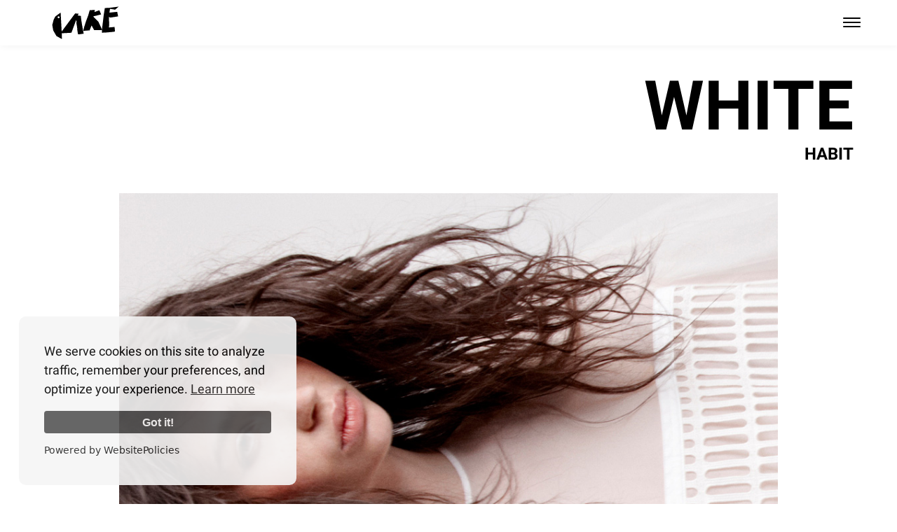

--- FILE ---
content_type: text/html; charset=utf-8
request_url: https://www.cake-mag.com/white-habit
body_size: 2789
content:
<!DOCTYPE html><html lang="en"><head><meta charSet="utf-8"/><meta name="viewport" content="width=device-width, initial-scale=1.0"/><meta name="description" content="the indie, confused and sweet magazine"/><meta property="og:description" content="the indie, confused and sweet magazine"/><meta property="og:url" content="https://www.cake-mag.com/white-habit"/><link rel="canonical" href="https://www.cake-mag.com/white-habit"/><title>white habit | cake-mag.com</title><meta property="og:image" content="https://api.cake-mag.com/wp-content/uploads/2013/07/16.jpg"/><meta property="og:title" content="white habit | cake-mag.com"/><meta name="next-head-count" content="9"/><meta http-equiv="content-Type" content="text/html; utf-8"/><meta http-equiv="Pragma" content="no-cache"/><meta http-equiv="content-Language" content="en"/><meta name="keywords" content="cake, magazine, indie, confused, sweet, magazine, photography, fashion, editorial. trends, fashionista"/><meta name="author" content="Cake Magazine"/><meta name="copyright" content="cake magazine"/><meta property="og:type" content="website"/><link rel="icon" href="/favicon.ico"/><link rel="apple-touch-icon" sizes="180x180" href="/apple-touch-icon.png"/><link rel="icon" type="image/png" sizes="32x32" href="/favicon-32x32.png"/><link rel="icon" type="image/png" sizes="16x16" href="/favicon-16x16.png"/><link rel="manifest" href="/site.webmanifest"/><link rel="preconnect" href="https://fonts.gstatic.com" crossorigin /><link rel="preload" href="/_next/static/css/0f14def0f6806276.css" as="style"/><link rel="stylesheet" href="/_next/static/css/0f14def0f6806276.css" data-n-g=""/><link rel="preload" href="/_next/static/css/d3769074adc67d77.css" as="style"/><link rel="stylesheet" href="/_next/static/css/d3769074adc67d77.css" data-n-p=""/><noscript data-n-css=""></noscript><script defer="" nomodule="" src="/_next/static/chunks/polyfills-c67a75d1b6f99dc8.js"></script><script src="/_next/static/chunks/webpack-f8f77ef22a84108c.js" defer=""></script><script src="/_next/static/chunks/framework-45822807a908ea60.js" defer=""></script><script src="/_next/static/chunks/main-b64869581762e329.js" defer=""></script><script src="/_next/static/chunks/pages/_app-2f31bc48259042d0.js" defer=""></script><script src="/_next/static/chunks/664-e17f96523223cf94.js" defer=""></script><script src="/_next/static/chunks/pages/%5Bslug%5D-4493fe2feafbc4a0.js" defer=""></script><script src="/_next/static/kLR6r7DmPwc7d9zhpr9Cr/_buildManifest.js" defer=""></script><script src="/_next/static/kLR6r7DmPwc7d9zhpr9Cr/_ssgManifest.js" defer=""></script><style data-href="https://fonts.googleapis.com/css2?family=Roboto:wght@100;400;700&display=swap">@font-face{font-family:'Roboto';font-style:normal;font-weight:100;font-display:swap;src:url(https://fonts.gstatic.com/s/roboto/v30/KFOkCnqEu92Fr1MmgWxM.woff) format('woff')}@font-face{font-family:'Roboto';font-style:normal;font-weight:400;font-display:swap;src:url(https://fonts.gstatic.com/s/roboto/v30/KFOmCnqEu92Fr1Me5g.woff) format('woff')}@font-face{font-family:'Roboto';font-style:normal;font-weight:700;font-display:swap;src:url(https://fonts.gstatic.com/s/roboto/v30/KFOlCnqEu92Fr1MmWUlvAA.woff) format('woff')}@font-face{font-family:'Roboto';font-style:normal;font-weight:100;font-display:swap;src:url(https://fonts.gstatic.com/s/roboto/v30/KFOkCnqEu92Fr1MmgVxFIzIXKMnyrYk.woff2) format('woff2');unicode-range:U+0460-052F,U+1C80-1C88,U+20B4,U+2DE0-2DFF,U+A640-A69F,U+FE2E-FE2F}@font-face{font-family:'Roboto';font-style:normal;font-weight:100;font-display:swap;src:url(https://fonts.gstatic.com/s/roboto/v30/KFOkCnqEu92Fr1MmgVxMIzIXKMnyrYk.woff2) format('woff2');unicode-range:U+0301,U+0400-045F,U+0490-0491,U+04B0-04B1,U+2116}@font-face{font-family:'Roboto';font-style:normal;font-weight:100;font-display:swap;src:url(https://fonts.gstatic.com/s/roboto/v30/KFOkCnqEu92Fr1MmgVxEIzIXKMnyrYk.woff2) format('woff2');unicode-range:U+1F00-1FFF}@font-face{font-family:'Roboto';font-style:normal;font-weight:100;font-display:swap;src:url(https://fonts.gstatic.com/s/roboto/v30/KFOkCnqEu92Fr1MmgVxLIzIXKMnyrYk.woff2) format('woff2');unicode-range:U+0370-03FF}@font-face{font-family:'Roboto';font-style:normal;font-weight:100;font-display:swap;src:url(https://fonts.gstatic.com/s/roboto/v30/KFOkCnqEu92Fr1MmgVxHIzIXKMnyrYk.woff2) format('woff2');unicode-range:U+0102-0103,U+0110-0111,U+0128-0129,U+0168-0169,U+01A0-01A1,U+01AF-01B0,U+0300-0301,U+0303-0304,U+0308-0309,U+0323,U+0329,U+1EA0-1EF9,U+20AB}@font-face{font-family:'Roboto';font-style:normal;font-weight:100;font-display:swap;src:url(https://fonts.gstatic.com/s/roboto/v30/KFOkCnqEu92Fr1MmgVxGIzIXKMnyrYk.woff2) format('woff2');unicode-range:U+0100-02AF,U+0304,U+0308,U+0329,U+1E00-1E9F,U+1EF2-1EFF,U+2020,U+20A0-20AB,U+20AD-20CF,U+2113,U+2C60-2C7F,U+A720-A7FF}@font-face{font-family:'Roboto';font-style:normal;font-weight:100;font-display:swap;src:url(https://fonts.gstatic.com/s/roboto/v30/KFOkCnqEu92Fr1MmgVxIIzIXKMny.woff2) format('woff2');unicode-range:U+0000-00FF,U+0131,U+0152-0153,U+02BB-02BC,U+02C6,U+02DA,U+02DC,U+0304,U+0308,U+0329,U+2000-206F,U+2074,U+20AC,U+2122,U+2191,U+2193,U+2212,U+2215,U+FEFF,U+FFFD}@font-face{font-family:'Roboto';font-style:normal;font-weight:400;font-display:swap;src:url(https://fonts.gstatic.com/s/roboto/v30/KFOmCnqEu92Fr1Mu72xKKTU1Kvnz.woff2) format('woff2');unicode-range:U+0460-052F,U+1C80-1C88,U+20B4,U+2DE0-2DFF,U+A640-A69F,U+FE2E-FE2F}@font-face{font-family:'Roboto';font-style:normal;font-weight:400;font-display:swap;src:url(https://fonts.gstatic.com/s/roboto/v30/KFOmCnqEu92Fr1Mu5mxKKTU1Kvnz.woff2) format('woff2');unicode-range:U+0301,U+0400-045F,U+0490-0491,U+04B0-04B1,U+2116}@font-face{font-family:'Roboto';font-style:normal;font-weight:400;font-display:swap;src:url(https://fonts.gstatic.com/s/roboto/v30/KFOmCnqEu92Fr1Mu7mxKKTU1Kvnz.woff2) format('woff2');unicode-range:U+1F00-1FFF}@font-face{font-family:'Roboto';font-style:normal;font-weight:400;font-display:swap;src:url(https://fonts.gstatic.com/s/roboto/v30/KFOmCnqEu92Fr1Mu4WxKKTU1Kvnz.woff2) format('woff2');unicode-range:U+0370-03FF}@font-face{font-family:'Roboto';font-style:normal;font-weight:400;font-display:swap;src:url(https://fonts.gstatic.com/s/roboto/v30/KFOmCnqEu92Fr1Mu7WxKKTU1Kvnz.woff2) format('woff2');unicode-range:U+0102-0103,U+0110-0111,U+0128-0129,U+0168-0169,U+01A0-01A1,U+01AF-01B0,U+0300-0301,U+0303-0304,U+0308-0309,U+0323,U+0329,U+1EA0-1EF9,U+20AB}@font-face{font-family:'Roboto';font-style:normal;font-weight:400;font-display:swap;src:url(https://fonts.gstatic.com/s/roboto/v30/KFOmCnqEu92Fr1Mu7GxKKTU1Kvnz.woff2) format('woff2');unicode-range:U+0100-02AF,U+0304,U+0308,U+0329,U+1E00-1E9F,U+1EF2-1EFF,U+2020,U+20A0-20AB,U+20AD-20CF,U+2113,U+2C60-2C7F,U+A720-A7FF}@font-face{font-family:'Roboto';font-style:normal;font-weight:400;font-display:swap;src:url(https://fonts.gstatic.com/s/roboto/v30/KFOmCnqEu92Fr1Mu4mxKKTU1Kg.woff2) format('woff2');unicode-range:U+0000-00FF,U+0131,U+0152-0153,U+02BB-02BC,U+02C6,U+02DA,U+02DC,U+0304,U+0308,U+0329,U+2000-206F,U+2074,U+20AC,U+2122,U+2191,U+2193,U+2212,U+2215,U+FEFF,U+FFFD}@font-face{font-family:'Roboto';font-style:normal;font-weight:700;font-display:swap;src:url(https://fonts.gstatic.com/s/roboto/v30/KFOlCnqEu92Fr1MmWUlfCRc4AMP6lbBP.woff2) format('woff2');unicode-range:U+0460-052F,U+1C80-1C88,U+20B4,U+2DE0-2DFF,U+A640-A69F,U+FE2E-FE2F}@font-face{font-family:'Roboto';font-style:normal;font-weight:700;font-display:swap;src:url(https://fonts.gstatic.com/s/roboto/v30/KFOlCnqEu92Fr1MmWUlfABc4AMP6lbBP.woff2) format('woff2');unicode-range:U+0301,U+0400-045F,U+0490-0491,U+04B0-04B1,U+2116}@font-face{font-family:'Roboto';font-style:normal;font-weight:700;font-display:swap;src:url(https://fonts.gstatic.com/s/roboto/v30/KFOlCnqEu92Fr1MmWUlfCBc4AMP6lbBP.woff2) format('woff2');unicode-range:U+1F00-1FFF}@font-face{font-family:'Roboto';font-style:normal;font-weight:700;font-display:swap;src:url(https://fonts.gstatic.com/s/roboto/v30/KFOlCnqEu92Fr1MmWUlfBxc4AMP6lbBP.woff2) format('woff2');unicode-range:U+0370-03FF}@font-face{font-family:'Roboto';font-style:normal;font-weight:700;font-display:swap;src:url(https://fonts.gstatic.com/s/roboto/v30/KFOlCnqEu92Fr1MmWUlfCxc4AMP6lbBP.woff2) format('woff2');unicode-range:U+0102-0103,U+0110-0111,U+0128-0129,U+0168-0169,U+01A0-01A1,U+01AF-01B0,U+0300-0301,U+0303-0304,U+0308-0309,U+0323,U+0329,U+1EA0-1EF9,U+20AB}@font-face{font-family:'Roboto';font-style:normal;font-weight:700;font-display:swap;src:url(https://fonts.gstatic.com/s/roboto/v30/KFOlCnqEu92Fr1MmWUlfChc4AMP6lbBP.woff2) format('woff2');unicode-range:U+0100-02AF,U+0304,U+0308,U+0329,U+1E00-1E9F,U+1EF2-1EFF,U+2020,U+20A0-20AB,U+20AD-20CF,U+2113,U+2C60-2C7F,U+A720-A7FF}@font-face{font-family:'Roboto';font-style:normal;font-weight:700;font-display:swap;src:url(https://fonts.gstatic.com/s/roboto/v30/KFOlCnqEu92Fr1MmWUlfBBc4AMP6lQ.woff2) format('woff2');unicode-range:U+0000-00FF,U+0131,U+0152-0153,U+02BB-02BC,U+02C6,U+02DA,U+02DC,U+0304,U+0308,U+0329,U+2000-206F,U+2074,U+20AC,U+2122,U+2191,U+2193,U+2212,U+2215,U+FEFF,U+FFFD}</style></head><body><div id="__next"><div class="Home_container__zBkib"><header class="Header_header__c7sEG "><div class="Container_container__jvqQM"><a href="/"><h1>Cake Magazine</h1></a><nav><div class="Header_burgerIcon__bMu2L ">Menu<!-- --><span></span><span></span><span></span><span></span></div><div class="Header_menu__oC7Qi "><ul><li><a href="/diary">Cake Diary</a></li><li><a href="/issues">Issues</a></li><li><a href="https://vimeo.com/user10253399" target="_blank" rel="noreferrer">Cake TV</a></li><li><a href="/buy" target="_blank" rel="noreferrer">Buy Print + Digital!</a></li><li><a href="/merch" target="_blank" rel="noreferrer">Merch</a></li><li class="Header_institutionalLinks__aqwUq"><a href="/about">About us</a><a href="/contact">Contact</a><a href="/cookie-policy">Cookie Policy</a></li><li class="Header_search__D2K1q"><div class="SearchInput_searchContainer__KqjXj"><form action="/search"><input autoCapitalize="off" autoComplete="off" name="q" placeholder="Search" required="" type="search"/><button type="submit"><img alt="Search" height="20" width="20" src="/icons/search.svg"/></button></form></div></li><li class="Header_socialIcons__GHhSJ"><a aria-label="Follow Cake on Instagram" href="https://www.instagram.com/cakemagazine" target="_blank" rel="noopener noreferrer"><img alt="Follow @cakemagazine on Instagram" height="20" width="20" src="/icons/instagram.svg"/></a><a aria-label="Follow Cake on Facebook" href="https://www.fb.com/cakemag" target="_blank" rel="noopener noreferrer"><img alt="Follow Cake on Facebook" height="20" width="20" src="/icons/facebook.svg"/></a><a aria-label="Follow Cake on Vimeo" href="https://vimeo.com/user10253399" target="_blank" rel="noopener noreferrer"><img alt="Follow Cake on Vimeo" height="20" width="20" src="/icons/vimeo.svg"/></a><a aria-label="Follow Cake on Tumblr" href="https://cake-mag.tumblr.com" target="_blank" rel="noopener noreferrer"><img alt="Follow Cake on Tumblr" height="20" width="20" src="/icons/tumblr.svg"/></a></li></ul></div></nav></div></header><div class="Container_container__jvqQM"><article class="Post_post__aM7sL"><h1>white habit</h1><img alt="white habit" class="Post_imageContainer__r_pKv" src="https://api.cake-mag.com/wp-content/uploads/2013/07/16.jpg"/><div><p><img loading="lazy" class="alignnone size-full wp-image-3200" title="white habit" src="http://cake-mag.com/wp-content/uploads/2013/07/COVERS83.jpg" alt="" width="995" height="648" srcset="https://api.cake-mag.com/wp-content/uploads/2013/07/COVERS83.jpg 995w, https://api.cake-mag.com/wp-content/uploads/2013/07/COVERS83-915x596.jpg 915w, https://api.cake-mag.com/wp-content/uploads/2013/07/COVERS83-768x500.jpg 768w" sizes="(max-width: 995px) 100vw, 995px" /></p>
</div></article></div></div></div><script id="__NEXT_DATA__" type="application/json">{"props":{"pageProps":{"categories":[{"__typename":"Category","name":"issue #11","uri":"/issues/issue11/"}],"content":"\u003cp\u003e\u003cimg loading=\"lazy\" class=\"alignnone size-full wp-image-3200\" title=\"white habit\" src=\"http://cake-mag.com/wp-content/uploads/2013/07/COVERS83.jpg\" alt=\"\" width=\"995\" height=\"648\" srcset=\"https://api.cake-mag.com/wp-content/uploads/2013/07/COVERS83.jpg 995w, https://api.cake-mag.com/wp-content/uploads/2013/07/COVERS83-915x596.jpg 915w, https://api.cake-mag.com/wp-content/uploads/2013/07/COVERS83-768x500.jpg 768w\" sizes=\"(max-width: 995px) 100vw, 995px\" /\u003e\u003c/p\u003e\n","featuredImage":{"__typename":"MediaItem","altText":"","sourceUrl":"https://api.cake-mag.com/wp-content/uploads/2013/07/16.jpg"},"title":"white habit"},"__N_SSG":true},"page":"/[slug]","query":{"slug":"white-habit"},"buildId":"kLR6r7DmPwc7d9zhpr9Cr","isFallback":false,"gsp":true,"scriptLoader":[]}</script></body></html>

--- FILE ---
content_type: text/css; charset=utf-8
request_url: https://www.cake-mag.com/_next/static/css/d3769074adc67d77.css
body_size: 1618
content:
.Loading_container__nO4BD{align-items:center;display:flex;flex-direction:column;height:100vh;justify-content:center;left:0;position:fixed;top:0;width:100vw}.Container_container__jvqQM{margin:0 auto 100px;max-width:100%;overflow-x:hidden;padding:0 12px;text-align:center;width:100%}@media(min-width:600px){.Container_container__jvqQM{max-width:100%;padding:0 20px}}@media(min-width:1200px){.Container_container__jvqQM{width:95vw}}.SearchInput_searchContainer__KqjXj{align-items:center;border-bottom:1px solid #e6e6e6;margin:60px auto 0;padding:0 10px 4px 0}@media(min-width:600px){.SearchInput_searchContainer__KqjXj{max-width:50vw}}@media(min-width:900px){.SearchInput_searchContainer__KqjXj{max-width:30vw;padding:14px}}@media(min-width:1200px){.SearchInput_searchContainer__KqjXj{padding:4px 12px}}.SearchInput_searchContainer__KqjXj form{display:flex}.SearchInput_searchContainer__KqjXj button{background:transparent;border:none;border-bottom-right-radius:20px;border-top-right-radius:20px;cursor:pointer;height:auto;margin:-14px;padding:12px}@media(min-width:1200px){.SearchInput_searchContainer__KqjXj button{margin:-4px -12px;padding:2px 8px}}.SearchInput_searchContainer__KqjXj input{background:transparent;border:none;color:#000;font-size:14px;font-style:italic;font-weight:100;outline:none;width:100%}@media(min-width:900px){.SearchInput_searchContainer__KqjXj input{font-size:32px}}.SearchInput_searchContainer__KqjXj input::-webkit-search-cancel-button,.SearchInput_searchContainer__KqjXj input::-webkit-search-decoration,.SearchInput_searchContainer__KqjXj input::-webkit-search-results-button,.SearchInput_searchContainer__KqjXj input::-webkit-search-results-decoration{display:none}.Header_header__c7sEG{background-color:#fff;box-shadow:1px 1px 10px rgba(0,0,0,.05);height:65px;left:0;margin:0;padding:0;position:fixed;right:0;top:0;transition:position .25s ease .75s;z-index:110000}.Header_header__c7sEG.Header_headerOpen__1eT1g{position:fixed}.Header_header__c7sEG.Header_headerOpen__1eT1g h1{filter:invert(1)}.Header_header__c7sEG.Header_headerOpen__1eT1g span{background-color:#fff}.Header_header__c7sEG>div{align-items:center;display:flex;justify-content:space-between}.Header_header__c7sEG h1{background-image:url(/mini-cake-logo.svg);background-position:50%;background-repeat:no-repeat;background-size:100px;color:#fff;cursor:pointer;display:flex;filter:contrast(1);font-size:0;height:65px;margin:0;max-width:100%;padding:0;text-indent:-200vw;width:140px;z-index:3}.Header_shadow__vX_rV{margin-bottom:-100px}.Header_shadow__vX_rV img{height:50px}.Header_shadow__vX_rV nav{display:none}.Header_burgerIcon__bMu2L{cursor:pointer;height:25px;margin:10px 0 0;position:relative;text-indent:-200vw;transition:filter .25s ease;width:25px;z-index:3}@media(min-width:1200px){.Header_burgerIcon__bMu2L:hover{filter:blur(1px)}}.Header_burgerIcon__bMu2L span{background:#000;border-radius:9px;display:block;height:2px;left:0;opacity:1;position:absolute;transform:rotate(0deg);transition:all .25s ease-in-out;width:100%}.Header_burgerIcon__bMu2L span:first-child{top:0}.Header_burgerIcon__bMu2L span:nth-child(2),.Header_burgerIcon__bMu2L span:nth-child(3){top:6px}.Header_burgerIcon__bMu2L span:nth-child(4){top:12px}.Header_burgerIcon__bMu2L.Header_open__5zsqk{transition:opacity .5s ease}.Header_burgerIcon__bMu2L.Header_open__5zsqk:hover{opacity:.5}.Header_burgerIcon__bMu2L.Header_open__5zsqk span:first-child{left:50%;opacity:0;top:6px;width:0}.Header_burgerIcon__bMu2L.Header_open__5zsqk span:nth-child(2){transform:rotate(45deg)}.Header_burgerIcon__bMu2L.Header_open__5zsqk span:nth-child(3){transform:rotate(-45deg)}.Header_burgerIcon__bMu2L.Header_open__5zsqk span:nth-child(4){left:50%;opacity:0;top:6px;width:0}.Header_menu__oC7Qi{background:transparent;display:flex;flex-direction:column;height:100vh;justify-content:center;left:-100vw;position:absolute;text-transform:uppercase;top:0;transition:all .5s ease;width:100vw;z-index:2}.Header_menu__oC7Qi.Header_menuOpen__xsvrr{background:rgba(0,0,0,.97);left:0;padding-right:30px;transition:left .5s ease,opacity .5s ease .5s}.Header_menu__oC7Qi.Header_menuOpen__xsvrr ul{opacity:1;top:0}.Header_menu__oC7Qi input{color:#fff}.Header_menu__oC7Qi ul{list-style:none;opacity:0;position:relative;transition:opacity .25s ease-in-out .5s}.Header_menu__oC7Qi li{border-bottom:1px solid #0f0f0f;margin-top:12px;padding:8px 0;text-align:right}@media(min-width:1200px){.Header_menu__oC7Qi li{border:none;margin:0 0 20px;padding:0;text-align:center}}.Header_menu__oC7Qi li.Header_search__D2K1q{border:none}.Header_menu__oC7Qi li.Header_institutionalLinks__aqwUq a{font-size:12px;padding:0}.Header_menu__oC7Qi li.Header_institutionalLinks__aqwUq a:last-child{margin-right:10px}.Header_menu__oC7Qi li.Header_institutionalLinks__aqwUq a:not(:last-child):after{content:" | ";margin:0 10px}@media(min-width:600px){.Header_menu__oC7Qi li.Header_institutionalLinks__aqwUq a{font-size:14px}}@media(min-width:1200px){.Header_menu__oC7Qi li.Header_institutionalLinks__aqwUq a{font-size:16px;margin:0 10px 0 0}.Header_menu__oC7Qi li.Header_institutionalLinks__aqwUq a:not(:last-child):after{content:""}}@media(min-width:1200px)and (min-width:1200px){.Header_menu__oC7Qi li.Header_institutionalLinks__aqwUq a:hover{filter:sepia(1) blur(2px);text-decoration:line-through}}.Header_menu__oC7Qi li.Header_socialIcons__GHhSJ{border:none;display:flex;flex-wrap:wrap;gap:10px;margin-top:0;justify-content:flex-end}@media(min-width:600px){.Header_menu__oC7Qi li.Header_socialIcons__GHhSJ{margin-top:24px}}@media(min-width:1200px){.Header_menu__oC7Qi li.Header_socialIcons__GHhSJ{justify-content:center;margin:0 0 0 45px}}@media(min-width:600px){.Header_menu__oC7Qi li.Header_socialIcons__GHhSJ:before{color:#8a8a8a;content:"YOU CAN ALSO FIND US ON";display:block;font-size:10px;font-weight:400;margin-bottom:10px;width:100%}}@media(min-width:1200px){.Header_menu__oC7Qi li.Header_socialIcons__GHhSJ:before{margin-right:0}}.Header_menu__oC7Qi li.Header_socialIcons__GHhSJ:after{color:#666;content:"© 2022 Cake Magazine – All rights reserved";flex-basis:100%;font-size:10px;text-transform:none}.Header_menu__oC7Qi li.Header_socialIcons__GHhSJ a{color:#fff}@media(min-width:1200px){.Header_menu__oC7Qi li.Header_socialIcons__GHhSJ a{margin:-20px 10px 0 0;padding:0 6px}.Header_menu__oC7Qi li.Header_socialIcons__GHhSJ a:last-of-type{margin-right:0}}.Header_menu__oC7Qi li a{color:#fff;font-size:16px;font-weight:700;margin-top:14px;padding:3px 12px;text-decoration:none;transition:all .5s ease-in-out}@media(min-width:1200px){.Header_menu__oC7Qi li a{border:none;font-size:36px;margin-top:5px}.Header_menu__oC7Qi li a:only-child:hover{filter:sepia(1) blur(2px);text-decoration:line-through}}.Header_menu__oC7Qi li img{filter:invert(1);height:27px;opacity:1;transition:opacity .5s ease}.Header_menu__oC7Qi li img:hover{opacity:.25}@media(min-width:1200px){.Header_menu__oC7Qi li img{height:20px}}.Post_post__aM7sL{color:#484848;margin:0;padding:60px 0 120px}.Post_post__aM7sL img{height:auto;max-width:100%}.Post_post__aM7sL p{font-size:min(14px,100%)!important}.Post_imageContainer__r_pKv{height:60vh;margin:40px auto;-o-object-fit:contain;object-fit:contain;position:relative;width:80%}@media(min-width:600px){.Post_imageContainer__r_pKv{height:70vh}}@media(min-width:900px){.Post_imageContainer__r_pKv{height:55vh}}@media(min-width:1200px){.Post_imageContainer__r_pKv{height:60vh}}.Home_container__zBkib{padding:0}
/*# sourceMappingURL=d3769074adc67d77.css.map*/

--- FILE ---
content_type: application/javascript; charset=utf-8
request_url: https://www.cake-mag.com/_next/static/chunks/pages/_app-2f31bc48259042d0.js
body_size: 79128
content:
(self.webpackChunk_N_E=self.webpackChunk_N_E||[]).push([[888],{3564:function(e,t,n){"use strict";n.d(t,{Jh:function(){return u},ZT:function(){return i},_T:function(){return a},ev:function(){return c},mG:function(){return s},pi:function(){return o}});var r=function(e,t){return(r=Object.setPrototypeOf||({__proto__:[]})instanceof Array&&function(e,t){e.__proto__=t}||function(e,t){for(var n in t)Object.prototype.hasOwnProperty.call(t,n)&&(e[n]=t[n])})(e,t)};function i(e,t){if("function"!=typeof t&&null!==t)throw TypeError("Class extends value "+String(t)+" is not a constructor or null");function n(){this.constructor=e}r(e,t),e.prototype=null===t?Object.create(t):(n.prototype=t.prototype,new n)}var o=function(){return(o=Object.assign||function(e){for(var t,n=1,r=arguments.length;n<r;n++)for(var i in t=arguments[n])Object.prototype.hasOwnProperty.call(t,i)&&(e[i]=t[i]);return e}).apply(this,arguments)};function a(e,t){var n={};for(var r in e)Object.prototype.hasOwnProperty.call(e,r)&&0>t.indexOf(r)&&(n[r]=e[r]);if(null!=e&&"function"==typeof Object.getOwnPropertySymbols)for(var i=0,r=Object.getOwnPropertySymbols(e);i<r.length;i++)0>t.indexOf(r[i])&&Object.prototype.propertyIsEnumerable.call(e,r[i])&&(n[r[i]]=e[r[i]]);return n}function s(e,t,n,r){return new(n||(n=Promise))(function(i,o){function a(e){try{u(r.next(e))}catch(t){o(t)}}function s(e){try{u(r.throw(e))}catch(t){o(t)}}function u(e){var t;e.done?i(e.value):((t=e.value)instanceof n?t:new n(function(e){e(t)})).then(a,s)}u((r=r.apply(e,t||[])).next())})}function u(e,t){var n,r,i,o,a={label:0,sent:function(){if(1&i[0])throw i[1];return i[1]},trys:[],ops:[]};return o={next:s(0),throw:s(1),return:s(2)},"function"==typeof Symbol&&(o[Symbol.iterator]=function(){return this}),o;function s(o){return function(s){return function(o){if(n)throw TypeError("Generator is already executing.");for(;a;)try{if(n=1,r&&(i=2&o[0]?r.return:o[0]?r.throw||((i=r.return)&&i.call(r),0):r.next)&&!(i=i.call(r,o[1])).done)return i;switch(r=0,i&&(o=[2&o[0],i.value]),o[0]){case 0:case 1:i=o;break;case 4:return a.label++,{value:o[1],done:!1};case 5:a.label++,r=o[1],o=[0];continue;case 7:o=a.ops.pop(),a.trys.pop();continue;default:if(!(i=(i=a.trys).length>0&&i[i.length-1])&&(6===o[0]||2===o[0])){a=0;continue}if(3===o[0]&&(!i||o[1]>i[0]&&o[1]<i[3])){a.label=o[1];break}if(6===o[0]&&a.label<i[1]){a.label=i[1],i=o;break}if(i&&a.label<i[2]){a.label=i[2],a.ops.push(o);break}i[2]&&a.ops.pop(),a.trys.pop();continue}o=t.call(e,a)}catch(s){o=[6,s],r=0}finally{n=i=0}if(5&o[0])throw o[1];return{value:o[0]?o[1]:void 0,done:!0}}([o,s])}}}function c(e,t,n){if(n||2===arguments.length)for(var r,i=0,o=t.length;i<o;i++)!r&&i in t||(r||(r=Array.prototype.slice.call(t,0,i)),r[i]=t[i]);return e.concat(r||Array.prototype.slice.call(t))}},6891:function(e,t,n){"use strict";n.d(t,{Wz:function(){return c},m9:function(){return s},re:function(){return function e(t,n={},i){if("function"!=typeof t)return t;try{let s=t.__sentry_wrapped__;if(s)return s;if((0,o.HK)(t))return t}catch(c){return t}let l=function(){let o=Array.prototype.slice.call(arguments);try{i&&"function"==typeof i&&i.apply(this,arguments);let s=o.map(t=>e(t,n));return t.apply(this,s)}catch(c){throw u+=1,setTimeout(()=>{u-=1}),(0,r.$e)(e=>{e.addEventProcessor(e=>(n.mechanism&&((0,a.Db)(e,void 0,void 0),(0,a.EG)(e,n.mechanism)),e.extra={...e.extra,arguments:o},e)),(0,r.Tb)(c)}),c}};try{for(let f in t)Object.prototype.hasOwnProperty.call(t,f)&&(l[f]=t[f])}catch(p){}(0,o.$Q)(l,t),(0,o.xp)(t,"__sentry_wrapped__",l);try{let d=Object.getOwnPropertyDescriptor(l,"name");d.configurable&&Object.defineProperty(l,"name",{get:()=>t.name})}catch(h){}return l}}});var r=n(4487),i=n(1235),o=n(535),a=n(2844);let s=i.n2,u=0;function c(){return u>0}},5597:function(e,t,n){"use strict";n.d(t,{yl:function(){return eF},S1:function(){return eB}});var r=n(2343),i=n(2844),o=n(7321);let a=[/^Script error\.?$/,/^Javascript error: Script error\.? on line 0$/];class s{static __initStatic(){this.id="InboundFilters"}__init(){this.name=s.id}constructor(e={}){this._options=e,s.prototype.__init.call(this)}setupOnce(e,t){let n=e=>{let n=t();if(n){let c=n.getIntegration(s);if(c){var l,f,p,d;let h=n.getClient(),_=h?h.getOptions():{},y=function(e={},t={}){return{allowUrls:[...e.allowUrls||[],...t.allowUrls||[]],denyUrls:[...e.denyUrls||[],...t.denyUrls||[]],ignoreErrors:[...e.ignoreErrors||[],...t.ignoreErrors||[],...a,],ignoreInternal:void 0===e.ignoreInternal||e.ignoreInternal}}(c._options,_);return(l=e,f=y,f.ignoreInternal&&function(e){try{return"SentryError"===e.exception.values[0].type}catch(t){}return!1}(l)?(("undefined"==typeof __SENTRY_DEBUG__||__SENTRY_DEBUG__)&&r.kg.warn(`Event dropped due to being internal Sentry Error.
Event: ${(0,i.jH)(l)}`),0):(p=l,d=f.ignoreErrors,d&&d.length&&(function(e){if(e.message)return[e.message];if(e.exception)try{let{type:t="",value:n=""}=e.exception.values&&e.exception.values[0]||{};return[`${n}`,`${t}: ${n}`]}catch(o){("undefined"==typeof __SENTRY_DEBUG__||__SENTRY_DEBUG__)&&r.kg.error(`Cannot extract message for event ${(0,i.jH)(e)}`)}return[]})(p).some(e=>(0,o.U0)(e,d)))?(("undefined"==typeof __SENTRY_DEBUG__||__SENTRY_DEBUG__)&&r.kg.warn(`Event dropped due to being matched by \`ignoreErrors\` option.
Event: ${(0,i.jH)(l)}`),0):!function(e,t){if(!t||!t.length)return!1;let n=u(e);return!!n&&(0,o.U0)(n,t)}(l,f.denyUrls)?function(e,t){if(!t||!t.length)return!0;let n=u(e);return!n||(0,o.U0)(n,t)}(l,f.allowUrls)||(("undefined"==typeof __SENTRY_DEBUG__||__SENTRY_DEBUG__)&&r.kg.warn(`Event dropped due to not being matched by \`allowUrls\` option.
Event: ${(0,i.jH)(l)}.
Url: ${u(l)}`),0):(("undefined"==typeof __SENTRY_DEBUG__||__SENTRY_DEBUG__)&&r.kg.warn(`Event dropped due to being matched by \`denyUrls\` option.
Event: ${(0,i.jH)(l)}.
Url: ${u(l)}`),0))?e:null}}return e};n.id=this.name,e(n)}}function u(e){try{let t;try{t=e.exception.values[0].stacktrace.frames}catch(n){}return t?function(e=[]){for(let t=e.length-1;t>=0;t--){let n=e[t];if(n&&"<anonymous>"!==n.filename&&"[native code]"!==n.filename)return n.filename||null}return null}(t):null}catch(o){return("undefined"==typeof __SENTRY_DEBUG__||__SENTRY_DEBUG__)&&r.kg.error(`Cannot extract url for event ${(0,i.jH)(e)}`),null}}s.__initStatic();var c=n(535);let l;class f{constructor(){f.prototype.__init.call(this)}static __initStatic(){this.id="FunctionToString"}__init(){this.name=f.id}setupOnce(){l=Function.prototype.toString,Function.prototype.toString=function(...e){let t=(0,c.HK)(this)||this;return l.apply(t,e)}}}f.__initStatic();var p=n(5659),d=n(350);let h=[];var _=n(360),y=n(8823),v=n(6893),m=n(9732);class g extends Error{constructor(e,t="warn"){super(e),this.message=e,this.name=new.target.prototype.constructor.name,Object.setPrototypeOf(this,new.target.prototype),this.logLevel=t}}let b=/^(?:(\w+):)\/\/(?:(\w+)(?::(\w+)?)?@)([\w.-]+)(?::(\d+))?\/(.+)/;function E(e,t=!1){let{host:n,path:r,pass:i,port:o,projectId:a,protocol:s,publicKey:u}=e;return`${s}://${u}${t&&i?`:${i}`:""}@${n}${o?`:${o}`:""}/${r?`${r}/`:r}${a}`}function S(e){return{protocol:e.protocol,publicKey:e.publicKey||"",pass:e.pass||"",host:e.host,port:e.port||"",path:e.path||"",projectId:e.projectId}}var w=n(7597);function T(e,t=Infinity,r=Infinity){try{return function e(t,r,i=Infinity,o=Infinity,a=function(){let e="function"==typeof WeakSet,t=e?new WeakSet:[];return[function(n){if(e)return!!t.has(n)||(t.add(n),!1);for(let r=0;r<t.length;r++){let i=t[r];if(i===n)return!0}return t.push(n),!1},function(n){if(e)t.delete(n);else for(let r=0;r<t.length;r++)if(t[r]===n){t.splice(r,1);break}}]}()){let[s,u]=a;if(null===r||["number","boolean","string"].includes(typeof r)&&!(0,w.i2)(r))return r;let l=function(e,t){try{if("domain"===e&&t&&"object"==typeof t&&t._events)return"[Domain]";if("domainEmitter"===e)return"[DomainEmitter]";if(void 0!==n.g&&t===n.g)return"[Global]";if("undefined"!=typeof window&&t===window)return"[Window]";if("undefined"!=typeof document&&t===document)return"[Document]";if((0,w.Cy)(t))return"[SyntheticEvent]";if("number"==typeof t&&t!=t)return"[NaN]";if(void 0===t)return"[undefined]";if("function"==typeof t)return`[Function: ${(0,_.$P)(t)}]`;if("symbol"==typeof t)return`[${String(t)}]`;if("bigint"==typeof t)return`[BigInt: ${String(t)}]`;return`[object ${Object.getPrototypeOf(t).constructor.name}]`}catch(r){return`**non-serializable** (${r})`}}(t,r);if(!l.startsWith("[object "))return l;if(r.__sentry_skip_normalization__)return r;if(0===i)return l.replace("object ","");if(s(r))return"[Circular ~]";if(r&&"function"==typeof r.toJSON)try{let f=r.toJSON();return e("",f,i-1,o,a)}catch(p){}let d=Array.isArray(r)?[]:{},h=0,y=(0,c.Sh)(r);for(let v in y){if(!Object.prototype.hasOwnProperty.call(y,v))continue;if(h>=o){d[v]="[MaxProperties ~]";break}let m=y[v];d[v]=e(v,m,i-1,o,a),h+=1}return u(r),d}("",e,t,r)}catch(i){return{ERROR:`**non-serializable** (${i})`}}}function k(e,t=[]){return[e,t]}function D(e,t){let[n,r]=e;return[n,[...r,t]]}function O(e,t){let n=e[1];n.forEach(e=>{let n=e[0].type;t(e,n)})}function x(e,t){let n=t||new TextEncoder;return n.encode(e)}function R(e,t){let[n,r]=e,i=JSON.stringify(n);function o(e){"string"==typeof i?i="string"==typeof e?i+e:[x(i,t),e]:i.push("string"==typeof e?x(e,t):e)}for(let a of r){let[s,u]=a;if(o(`
${JSON.stringify(s)}
`),"string"==typeof u||u instanceof Uint8Array)o(u);else{let c;try{c=JSON.stringify(u)}catch(l){c=JSON.stringify(T(u))}o(c)}}return"string"==typeof i?i:function(e){let t=e.reduce((e,t)=>e+t.length,0),n=new Uint8Array(t),r=0;for(let i of e)n.set(i,r),r+=i.length;return n}(i)}function N(e,t){let n="string"==typeof e.data?x(e.data,t):e.data;return[(0,c.Jr)({type:"attachment",length:n.length,filename:e.filename,content_type:e.contentType,attachment_type:e.attachmentType}),n,]}let I={session:"session",sessions:"session",attachment:"attachment",transaction:"transaction",event:"error",client_report:"internal",user_report:"default"};var j=n(1170);function C(e,t={}){var n,r,i;let o="string"==typeof t?t:t.tunnel,a="string"!=typeof t&&t._metadata?t._metadata.sdk:void 0;return o||`${function(e){let t=e.protocol?`${e.protocol}:`:"",n=e.port?`:${e.port}`:"";return`${t}//${e.host}${n}${e.path?`/${e.path}`:""}/api/`}(e)}${e.projectId}/envelope/?${(0,c._j)({sentry_key:e.publicKey,sentry_version:"7",...a&&{sentry_client:`${a.name}/${a.version}`}})}`}function P(e){if(!e||!e.sdk)return;let{name:t,version:n}=e.sdk;return{name:t,version:n}}var G=n(9015);let q="Not capturing exception because it's already been captured.";class A{__init(){this._integrations={}}__init2(){this._integrationsInitialized=!1}__init3(){this._numProcessing=0}__init4(){this._outcomes={}}constructor(e){if(A.prototype.__init.call(this),A.prototype.__init2.call(this),A.prototype.__init3.call(this),A.prototype.__init4.call(this),this._options=e,e.dsn){this._dsn=function(e){let t="string"==typeof e?function(e){let t=b.exec(e);if(!t)throw new g(`Invalid Sentry Dsn: ${e}`);let[n,r,i="",o,a="",s]=t.slice(1),u="",c=s,l=c.split("/");if(l.length>1&&(u=l.slice(0,-1).join("/"),c=l.pop()),c){let f=c.match(/^\d+/);f&&(c=f[0])}return S({host:o,pass:i,path:u,projectId:c,port:a,protocol:n,publicKey:r})}(e):S(e);return!function(e){var t;if(!("undefined"==typeof __SENTRY_DEBUG__||__SENTRY_DEBUG__))return;let{port:n,projectId:r,protocol:i}=e;if(["protocol","publicKey","host","projectId"].forEach(t=>{if(!e[t])throw new g(`Invalid Sentry Dsn: ${t} missing`)}),!r.match(/^\d+$/))throw new g(`Invalid Sentry Dsn: Invalid projectId ${r}`);if("http"!==i&&"https"!==i)throw new g(`Invalid Sentry Dsn: Invalid protocol ${i}`);if(n&&isNaN(parseInt(n,10)))throw new g(`Invalid Sentry Dsn: Invalid port ${n}`);return!0}(t),t}(e.dsn);let t=C(this._dsn,e);this._transport=e.transport({recordDroppedEvent:this.recordDroppedEvent.bind(this),...e.transportOptions,url:t})}else("undefined"==typeof __SENTRY_DEBUG__||__SENTRY_DEBUG__)&&r.kg.warn("No DSN provided, client will not do anything.")}captureException(e,t,n){if((0,i.YO)(e)){("undefined"==typeof __SENTRY_DEBUG__||__SENTRY_DEBUG__)&&r.kg.log(q);return}let o=t&&t.event_id;return this._process(this.eventFromException(e,t).then(e=>this._captureEvent(e,t,n)).then(e=>{o=e})),o}captureMessage(e,t,n,r){let i=n&&n.event_id,o=(0,w.pt)(e)?this.eventFromMessage(String(e),t,n):this.eventFromException(e,n);return this._process(o.then(e=>this._captureEvent(e,n,r)).then(e=>{i=e})),i}captureEvent(e,t,n){if(t&&t.originalException&&(0,i.YO)(t.originalException)){("undefined"==typeof __SENTRY_DEBUG__||__SENTRY_DEBUG__)&&r.kg.log(q);return}let o=t&&t.event_id;return this._process(this._captureEvent(e,t,n).then(e=>{o=e})),o}captureSession(e){if(!this._isEnabled()){("undefined"==typeof __SENTRY_DEBUG__||__SENTRY_DEBUG__)&&r.kg.warn("SDK not enabled, will not capture session.");return}"string"!=typeof e.release?("undefined"==typeof __SENTRY_DEBUG__||__SENTRY_DEBUG__)&&r.kg.warn("Discarded session because of missing or non-string release"):(this.sendSession(e),(0,G.CT)(e,{init:!1}))}getDsn(){return this._dsn}getOptions(){return this._options}getTransport(){return this._transport}flush(e){let t=this._transport;return t?this._isClientDoneProcessing(e).then(n=>t.flush(e).then(e=>n&&e)):(0,v.WD)(!0)}close(e){return this.flush(e).then(e=>(this.getOptions().enabled=!1,e))}setupIntegrations(){this._isEnabled()&&!this._integrationsInitialized&&(this._integrations=function(e){let t={};return e.forEach(e=>{t[e.name]=e,-1===h.indexOf(e.name)&&(e.setupOnce(d.c,p.Gd),h.push(e.name),("undefined"==typeof __SENTRY_DEBUG__||__SENTRY_DEBUG__)&&r.kg.log(`Integration installed: ${e.name}`))}),t}(this._options.integrations),this._integrationsInitialized=!0)}getIntegrationById(e){return this._integrations[e]}getIntegration(e){try{return this._integrations[e.id]||null}catch(t){return("undefined"==typeof __SENTRY_DEBUG__||__SENTRY_DEBUG__)&&r.kg.warn(`Cannot retrieve integration ${e.id} from the current Client`),null}}sendEvent(e,t={}){if(this._dsn){let n=function(e,t,n,r){var i,o;let a=P(n),s=e.type||"event";i=e,(o=n&&n.sdk)&&(i.sdk=i.sdk||{},i.sdk.name=i.sdk.name||o.name,i.sdk.version=i.sdk.version||o.version,i.sdk.integrations=[...i.sdk.integrations||[],...o.integrations||[]],i.sdk.packages=[...i.sdk.packages||[],...o.packages||[]]);let u=function(e,t,n,r){let i=e.sdkProcessingMetadata&&e.sdkProcessingMetadata.dynamicSamplingContext;return{event_id:e.event_id,sent_at:new Date().toISOString(),...t&&{sdk:t},...!!n&&{dsn:E(r)},..."transaction"===e.type&&i&&{trace:(0,c.Jr)({...i})}}}(e,a,r,t);return delete e.sdkProcessingMetadata,k(u,[[{type:s},e]])}(e,this._dsn,this._options._metadata,this._options.tunnel);for(let r of t.attachments||[])n=D(n,N(r,this._options.transportOptions&&this._options.transportOptions.textEncoder));this._sendEnvelope(n)}}sendSession(e){if(this._dsn){let t=function(e,t,n,r){let i=P(n),o={sent_at:new Date().toISOString(),...i&&{sdk:i},...!!r&&{dsn:E(t)}};return k(o,["aggregates"in e?[{type:"sessions"},e]:[{type:"session"},e]])}(e,this._dsn,this._options._metadata,this._options.tunnel);this._sendEnvelope(t)}}recordDroppedEvent(e,t){if(this._options.sendClientReports){let n=`${e}:${t}`;("undefined"==typeof __SENTRY_DEBUG__||__SENTRY_DEBUG__)&&r.kg.log(`Adding outcome: "${n}"`),this._outcomes[n]=this._outcomes[n]+1||1}}_updateSessionFromEvent(e,t){let n=!1,r=!1,i=t.exception&&t.exception.values;if(i)for(let o of(r=!0,i)){let a=o.mechanism;if(a&&!1===a.handled){n=!0;break}}let s="ok"===e.status,u=s&&0===e.errors||s&&n;u&&((0,G.CT)(e,{...n&&{status:"crashed"},errors:e.errors||Number(r||n)}),this.captureSession(e))}_isClientDoneProcessing(e){return new v.cW(t=>{let n=0,r=setInterval(()=>{0==this._numProcessing?(clearInterval(r),t(!0)):(n+=1,e&&n>=e&&(clearInterval(r),t(!1)))},1)})}_isEnabled(){return!1!==this.getOptions().enabled&&void 0!==this._dsn}_prepareEvent(e,t,n){let{normalizeDepth:r=3,normalizeMaxBreadth:o=1e3}=this.getOptions(),a={...e,event_id:e.event_id||t.event_id||(0,i.DM)(),timestamp:e.timestamp||(0,j.yW)()};this._applyClientOptions(a),this._applyIntegrationsMetadata(a);let s=n;t.captureContext&&(s=d.s.clone(s).update(t.captureContext));let u=(0,v.WD)(a);if(s){let c=[...t.attachments||[],...s.getAttachments()];c.length&&(t.attachments=c),u=s.applyToEvent(a,t)}return u.then(e=>"number"==typeof r&&r>0?this._normalizeEvent(e,r,o):e)}_normalizeEvent(e,t,n){if(!e)return null;let r={...e,...e.breadcrumbs&&{breadcrumbs:e.breadcrumbs.map(e=>({...e,...e.data&&{data:T(e.data,t,n)}}))},...e.user&&{user:T(e.user,t,n)},...e.contexts&&{contexts:T(e.contexts,t,n)},...e.extra&&{extra:T(e.extra,t,n)}};return e.contexts&&e.contexts.trace&&r.contexts&&(r.contexts.trace=e.contexts.trace,e.contexts.trace.data&&(r.contexts.trace.data=T(e.contexts.trace.data,t,n))),e.spans&&(r.spans=e.spans.map(e=>(e.data&&(e.data=T(e.data,t,n)),e))),r}_applyClientOptions(e){let t=this.getOptions(),{environment:n,release:r,dist:i,maxValueLength:a=250}=t;"environment"in e||(e.environment="environment"in t?n:"production"),void 0===e.release&&void 0!==r&&(e.release=r),void 0===e.dist&&void 0!==i&&(e.dist=i),e.message&&(e.message=(0,o.$G)(e.message,a));let s=e.exception&&e.exception.values&&e.exception.values[0];s&&s.value&&(s.value=(0,o.$G)(s.value,a));let u=e.request;u&&u.url&&(u.url=(0,o.$G)(u.url,a))}_applyIntegrationsMetadata(e){let t=Object.keys(this._integrations);t.length>0&&(e.sdk=e.sdk||{},e.sdk.integrations=[...e.sdk.integrations||[],...t])}_captureEvent(e,t={},n){return this._processEvent(e,t,n).then(e=>e.event_id,e=>{("undefined"==typeof __SENTRY_DEBUG__||__SENTRY_DEBUG__)&&("log"===e.logLevel?r.kg.log(e.message):r.kg.warn(e))})}_processEvent(e,t,n){let r=this.getOptions(),{sampleRate:i}=r;if(!this._isEnabled())return(0,v.$2)(new g("SDK not enabled, will not capture event.","log"));let o="transaction"===e.type,a=o?"beforeSendTransaction":"beforeSend",s=r[a];return!o&&"number"==typeof i&&Math.random()>i?(this.recordDroppedEvent("sample_rate","error"),(0,v.$2)(new g(`Discarding event because it's not included in the random sample (sampling rate = ${i})`,"log"))):this._prepareEvent(e,t,n).then(n=>{if(null===n)throw this.recordDroppedEvent("event_processor",e.type||"error"),new g("An event processor returned `null`, will not send event.","log");let r=t.data&&!0===t.data.__sentry__;if(r||!s)return n;let i=s(n,t);return function(e,t){let n=`\`${t}\` must return \`null\` or a valid event.`;if((0,w.J8)(e))return e.then(e=>{if(!(0,w.PO)(e)&&null!==e)throw new g(n);return e},e=>{throw new g(`\`${t}\` rejected with ${e}`)});if(!(0,w.PO)(e)&&null!==e)throw new g(n);return e}(i,a)}).then(r=>{if(null===r)throw this.recordDroppedEvent("before_send",e.type||"error"),new g(`\`${a}\` returned \`null\`, will not send event.`,"log");let i=n&&n.getSession();!o&&i&&this._updateSessionFromEvent(i,r);let s=r.transaction_info;if(o&&s&&r.transaction!==e.transaction){let u="custom";r.transaction_info={...s,source:u,changes:[...s.changes,{source:u,timestamp:r.timestamp,propagations:s.propagations},]}}return this.sendEvent(r,t),r}).then(null,e=>{if(e instanceof g)throw e;throw this.captureException(e,{data:{__sentry__:!0},originalException:e}),new g(`Event processing pipeline threw an error, original event will not be sent. Details have been sent as a new event.
Reason: ${e}`)})}_process(e){this._numProcessing+=1,e.then(e=>(this._numProcessing-=1,e),e=>(this._numProcessing-=1,e))}_sendEnvelope(e){this._transport&&this._dsn?this._transport.send(e).then(null,e=>{("undefined"==typeof __SENTRY_DEBUG__||__SENTRY_DEBUG__)&&r.kg.error("Error while sending event:",e)}):("undefined"==typeof __SENTRY_DEBUG__||__SENTRY_DEBUG__)&&r.kg.error("Transport disabled")}_clearOutcomes(){let e=this._outcomes;return this._outcomes={},Object.keys(e).map(t=>{let[n,r]=t.split(":");return{reason:n,category:r,quantity:e[t]}})}}var B=n(105);function F(e,t){let n=M(e,t),r={type:t&&t.name,value:function(e){let t=e&&e.message;return t?t.error&&"string"==typeof t.error.message?t.error.message:t:"No error message"}(t)};return n.length&&(r.stacktrace={frames:n}),void 0===r.type&&""===r.value&&(r.value="Unrecoverable error caught"),r}function U(e,t){return{exception:{values:[F(e,t)]}}}function M(e,t){let n=t.stacktrace||t.stack||"",r=function(e){if(e){if("number"==typeof e.framesToPop)return e.framesToPop;if(L.test(e.message))return 1}return 0}(t);try{return e(n,r)}catch(i){}return[]}let L=/Minified React error #\d+;/i;function Y(e,t,n,r,o){let a;if((0,w.VW)(t)&&t.error)return U(e,t.error);if((0,w.TX)(t)||(0,w.fm)(t)){if("stack"in t)a=U(e,t);else{let s=t.name||((0,w.TX)(t)?"DOMError":"DOMException"),u=t.message?`${s}: ${t.message}`:s;a=V(e,u,n,r),(0,i.Db)(a,u)}return"code"in t&&(a.tags={...a.tags,"DOMException.code":`${t.code}`}),a}return(0,w.VZ)(t)?U(e,t):(0,w.PO)(t)||(0,w.cO)(t)?(a=function(e,t,n,r){let i=(0,p.Gd)(),o=i.getClient(),a=o&&o.getOptions().normalizeDepth,s={exception:{values:[{type:(0,w.cO)(t)?t.constructor.name:r?"UnhandledRejection":"Error",value:`Non-Error ${r?"promise rejection":"exception"} captured with keys: ${(0,c.zf)(t)}`},]},extra:{__serialized__:function e(t,n=3,r=102400){var i,o;let a=T(t,n);return(i=a,~-encodeURI(o=JSON.stringify(i)).split(/%..|./).length>r)?e(t,n-1,r):a}(t,a)}};if(n){let u=M(e,n);u.length&&(s.exception.values[0].stacktrace={frames:u})}return s}(e,t,n,o),(0,i.EG)(a,{synthetic:!0}),a):(a=V(e,t,n,r),(0,i.Db)(a,`${t}`,void 0),(0,i.EG)(a,{synthetic:!0}),a)}function V(e,t,n,r){let i={message:t};if(r&&n){let o=M(e,n);o.length&&(i.exception={values:[{value:t,stacktrace:{frames:o}}]})}return i}var $=n(6891),Q=n(8464);let z=["fatal","error","warning","log","info","debug"];var W=n(6956);let J="Breadcrumbs";class H{static __initStatic(){this.id=J}__init(){this.name=H.id}constructor(e){H.prototype.__init.call(this),this.options={console:!0,dom:!0,fetch:!0,history:!0,sentry:!0,xhr:!0,...e}}setupOnce(){var e;this.options.console&&(0,m.o)("console",X),this.options.dom&&(0,m.o)("dom",(e=this.options.dom,function(t){let n,r="object"==typeof e?e.serializeAttribute:void 0;"string"==typeof r&&(r=[r]);try{n=t.event.target?(0,Q.Rt)(t.event.target,r):(0,Q.Rt)(t.event,r)}catch(i){n="<unknown>"}0!==n.length&&(0,p.Gd)().addBreadcrumb({category:`ui.${t.name}`,message:n},{event:t.event,name:t.name,global:t.global})})),this.options.xhr&&(0,m.o)("xhr",K),this.options.fetch&&(0,m.o)("fetch",Z),this.options.history&&(0,m.o)("history",ee)}}function X(e){var t;for(let n=0;n<e.args.length;n++)if("ref=Ref<"===e.args[n]){e.args[n+1]="viewRef";break}let r={category:"console",data:{arguments:e.args,logger:"console"},level:"warn"===(t=e.level)?"warning":z.includes(t)?t:"log",message:(0,o.nK)(e.args," ")};if("assert"===e.level){if(!1!==e.args[0])return;r.message=`Assertion failed: ${(0,o.nK)(e.args.slice(1)," ")||"console.assert"}`,r.data.arguments=e.args.slice(1)}(0,p.Gd)().addBreadcrumb(r,{input:e.args,level:e.level})}function K(e){if(e.endTimestamp){if(e.xhr.__sentry_own_request__)return;let{method:t,url:n,status_code:r,body:i}=e.xhr.__sentry_xhr__||{};(0,p.Gd)().addBreadcrumb({category:"xhr",data:{method:t,url:n,status_code:r},type:"http"},{xhr:e.xhr,input:i});return}}function Z(e){!(!e.endTimestamp||e.fetchData.url.match(/sentry_key/)&&"POST"===e.fetchData.method)&&(e.error?(0,p.Gd)().addBreadcrumb({category:"fetch",data:e.fetchData,level:"error",type:"http"},{data:e.error,input:e.args}):(0,p.Gd)().addBreadcrumb({category:"fetch",data:{...e.fetchData,status_code:e.response.status},type:"http"},{input:e.args,response:e.response}))}function ee(e){let t=e.from,n=e.to,r=(0,W.en)($.m9.location.href),i=(0,W.en)(t),o=(0,W.en)(n);i.path||(i=r),r.protocol===o.protocol&&r.host===o.host&&(n=o.relative),r.protocol===i.protocol&&r.host===i.host&&(t=i.relative),(0,p.Gd)().addBreadcrumb({category:"navigation",data:{from:t,to:n}})}H.__initStatic();class et extends A{constructor(e){e._metadata=e._metadata||{},e._metadata.sdk=e._metadata.sdk||{name:"sentry.javascript.browser",packages:[{name:"npm:@sentry/browser",version:B.J},],version:B.J},super(e),e.sendClientReports&&$.m9.document&&$.m9.document.addEventListener("visibilitychange",()=>{"hidden"===$.m9.document.visibilityState&&this._flushOutcomes()})}eventFromException(e,t){return function(e,t,n,r){let o=n&&n.syntheticException||void 0,a=Y(e,t,o,r);return(0,i.EG)(a),a.level="error",n&&n.event_id&&(a.event_id=n.event_id),(0,v.WD)(a)}(this._options.stackParser,e,t,this._options.attachStacktrace)}eventFromMessage(e,t="info",n){return function(e,t,n="info",r,i){let o=r&&r.syntheticException||void 0,a=V(e,t,o,i);return a.level=n,r&&r.event_id&&(a.event_id=r.event_id),(0,v.WD)(a)}(this._options.stackParser,e,t,n,this._options.attachStacktrace)}sendEvent(e,t){let n=this.getIntegrationById(J);n&&n.options&&n.options.sentry&&(0,p.Gd)().addBreadcrumb({category:`sentry.${"transaction"===e.type?"transaction":"event"}`,event_id:e.event_id,level:e.level,message:(0,i.jH)(e)},{event:e}),super.sendEvent(e,t)}_prepareEvent(e,t,n){return e.platform=e.platform||"javascript",super._prepareEvent(e,t,n)}_flushOutcomes(){let e=this._clearOutcomes();if(0===e.length){("undefined"==typeof __SENTRY_DEBUG__||__SENTRY_DEBUG__)&&r.kg.log("No outcomes to send");return}if(!this._dsn){("undefined"==typeof __SENTRY_DEBUG__||__SENTRY_DEBUG__)&&r.kg.log("No dsn provided, will not send outcomes");return}("undefined"==typeof __SENTRY_DEBUG__||__SENTRY_DEBUG__)&&r.kg.log("Sending outcomes:",e);let t=C(this._dsn,this._options),n=function(e,t,n){let r=[{type:"client_report"},{timestamp:(0,j.yW)(),discarded_events:e},];return k(t?{dsn:t}:{},[r])}(e,this._options.tunnel&&E(this._dsn));try{let i="[object Navigator]"===Object.prototype.toString.call($.m9&&$.m9.navigator),o=i&&"function"==typeof $.m9.navigator.sendBeacon;if(o&&!this._options.transportOptions){let a=$.m9.navigator.sendBeacon.bind($.m9.navigator);a(t,R(n))}else this._sendEnvelope(n)}catch(s){("undefined"==typeof __SENTRY_DEBUG__||__SENTRY_DEBUG__)&&r.kg.error(s)}}}function en(e,t,n,r){let i={filename:e,function:t,in_app:!0};return void 0!==n&&(i.lineno=n),void 0!==r&&(i.colno=r),i}let er=/^\s*at (?:(.*\).*?|.*?) ?\((?:address at )?)?((?:file|https?|blob|chrome-extension|address|native|eval|webpack|<anonymous>|[-a-z]+:|.*bundle|\/)?.*?)(?::(\d+))?(?::(\d+))?\)?\s*$/i,ei=/\((\S*)(?::(\d+))(?::(\d+))\)/,eo=e=>{let t=er.exec(e);if(t){let n=t[2]&&0===t[2].indexOf("eval");if(n){let r=ei.exec(t[2]);r&&(t[2]=r[1],t[3]=r[2],t[4]=r[3])}let[i,o]=ep(t[1]||"?",t[2]);return en(o,i,t[3]?+t[3]:void 0,t[4]?+t[4]:void 0)}},ea=/^\s*(.*?)(?:\((.*?)\))?(?:^|@)?((?:file|https?|blob|chrome|webpack|resource|moz-extension|safari-extension|safari-web-extension|capacitor)?:\/.*?|\[native code\]|[^@]*(?:bundle|\d+\.js)|\/[\w\-. /=]+)(?::(\d+))?(?::(\d+))?\s*$/i,es=/(\S+) line (\d+)(?: > eval line \d+)* > eval/i,eu=e=>{let t=ea.exec(e);if(t){let n=t[3]&&t[3].indexOf(" > eval")>-1;if(n){let r=es.exec(t[3]);r&&(t[1]=t[1]||"eval",t[3]=r[1],t[4]=r[2],t[5]="")}let i=t[3],o=t[1]||"?";return[o,i]=ep(o,i),en(i,o,t[4]?+t[4]:void 0,t[5]?+t[5]:void 0)}},ec=/^\s*at (?:((?:\[object object\])?.+) )?\(?((?:file|ms-appx|https?|webpack|blob):.*?):(\d+)(?::(\d+))?\)?\s*$/i,el=e=>{let t=ec.exec(e);return t?en(t[2],t[1]||"?",+t[3],t[4]?+t[4]:void 0):void 0},ef=(0,_.pE)(...[[30,eo],[50,eu],[40,el]]),ep=(e,t)=>{let n=-1!==e.indexOf("safari-extension"),r=-1!==e.indexOf("safari-web-extension");return n||r?[-1!==e.indexOf("@")?e.split("@")[0]:"?",n?`safari-extension:${t}`:`safari-web-extension:${t}`,]:[e,t]},ed=["EventTarget","Window","Node","ApplicationCache","AudioTrackList","ChannelMergerNode","CryptoOperation","EventSource","FileReader","HTMLUnknownElement","IDBDatabase","IDBRequest","IDBTransaction","KeyOperation","MediaController","MessagePort","ModalWindow","Notification","SVGElementInstance","Screen","TextTrack","TextTrackCue","TextTrackList","WebSocket","WebSocketWorker","Worker","XMLHttpRequest","XMLHttpRequestEventTarget","XMLHttpRequestUpload",];class eh{static __initStatic(){this.id="TryCatch"}__init(){this.name=eh.id}constructor(e){eh.prototype.__init.call(this),this._options={XMLHttpRequest:!0,eventTarget:!0,requestAnimationFrame:!0,setInterval:!0,setTimeout:!0,...e}}setupOnce(){this._options.setTimeout&&(0,c.hl)($.m9,"setTimeout",e_),this._options.setInterval&&(0,c.hl)($.m9,"setInterval",e_),this._options.requestAnimationFrame&&(0,c.hl)($.m9,"requestAnimationFrame",ey),this._options.XMLHttpRequest&&"XMLHttpRequest"in $.m9&&(0,c.hl)(XMLHttpRequest.prototype,"send",ev);let e=this._options.eventTarget;if(e){let t=Array.isArray(e)?e:ed;t.forEach(em)}}}function e_(e){return function(...t){let n=t[0];return t[0]=(0,$.re)(n,{mechanism:{data:{function:(0,_.$P)(e)},handled:!0,type:"instrument"}}),e.apply(this,t)}}function ey(e){return function(t){return e.apply(this,[(0,$.re)(t,{mechanism:{data:{function:"requestAnimationFrame",handler:(0,_.$P)(e)},handled:!0,type:"instrument"}}),])}}function ev(e){return function(...t){let n=this;return["onload","onerror","onprogress","onreadystatechange"].forEach(e=>{e in n&&"function"==typeof n[e]&&(0,c.hl)(n,e,function(t){let n={mechanism:{data:{function:e,handler:(0,_.$P)(t)},handled:!0,type:"instrument"}},r=(0,c.HK)(t);return r&&(n.mechanism.data.handler=(0,_.$P)(r)),(0,$.re)(t,n)})}),e.apply(this,t)}}function em(e){let t=$.m9,n=t[e]&&t[e].prototype;n&&n.hasOwnProperty&&n.hasOwnProperty("addEventListener")&&((0,c.hl)(n,"addEventListener",function(t){return function(n,r,i){try{"function"==typeof r.handleEvent&&(r.handleEvent=(0,$.re)(r.handleEvent,{mechanism:{data:{function:"handleEvent",handler:(0,_.$P)(r),target:e},handled:!0,type:"instrument"}}))}catch(o){}return t.apply(this,[n,(0,$.re)(r,{mechanism:{data:{function:"addEventListener",handler:(0,_.$P)(r),target:e},handled:!0,type:"instrument"}}),i,])}}),(0,c.hl)(n,"removeEventListener",function(e){return function(t,n,r){try{let i=n&&n.__sentry_wrapped__;i&&e.call(this,t,i,r)}catch(o){}return e.call(this,t,n,r)}}))}eh.__initStatic();class eg{static __initStatic(){this.id="GlobalHandlers"}__init(){this.name=eg.id}__init2(){this._installFunc={onerror:eb,onunhandledrejection:eE}}constructor(e){eg.prototype.__init.call(this),eg.prototype.__init2.call(this),this._options={onerror:!0,onunhandledrejection:!0,...e}}setupOnce(){Error.stackTraceLimit=50;let e=this._options;for(let t in e){let n=this._installFunc[t];n&&e[t]&&(ew(t),n(),this._installFunc[t]=void 0)}}}function eb(){(0,m.o)("error",e=>{let[t,n,r]=ek();if(!t.getIntegration(eg))return;let{msg:i,url:o,line:a,column:s,error:u}=e;if((0,$.Wz)()||u&&u.__sentry_own_request__)return;let c=void 0===u&&(0,w.HD)(i)?function(e,t,n,r){let i=(0,w.VW)(e)?e.message:e,o="Error",a=i.match(/^(?:[Uu]ncaught (?:exception: )?)?(?:((?:Eval|Internal|Range|Reference|Syntax|Type|URI|)Error): )?(.*)$/i);a&&(o=a[1],i=a[2]);let s={exception:{values:[{type:o,value:i},]}};return eS(s,t,n,r)}(i,o,a,s):eS(Y(n,u||i,void 0,r,!1),o,a,s);c.level="error",eT(t,u,c,"onerror")})}function eE(){(0,m.o)("unhandledrejection",e=>{var t;let[n,r,i]=ek();if(!n.getIntegration(eg))return;let o=e;try{"reason"in e?o=e.reason:"detail"in e&&"reason"in e.detail&&(o=e.detail.reason)}catch(a){}if((0,$.Wz)()||o&&o.__sentry_own_request__)return!0;let s=(0,w.pt)(o)?(t=o,{exception:{values:[{type:"UnhandledRejection",value:`Non-Error promise rejection captured with value: ${String(t)}`},]}}):Y(r,o,void 0,i,!0);s.level="error",eT(n,o,s,"onunhandledrejection")})}function eS(e,t,n,r){let i=e.exception=e.exception||{},o=i.values=i.values||[],a=o[0]=o[0]||{},s=a.stacktrace=a.stacktrace||{},u=s.frames=s.frames||[],c=isNaN(parseInt(r,10))?void 0:r,l=isNaN(parseInt(n,10))?void 0:n,f=(0,w.HD)(t)&&t.length>0?t:(0,Q.l4)();return 0===u.length&&u.push({colno:c,filename:f,function:"?",in_app:!0,lineno:l}),e}function ew(e){("undefined"==typeof __SENTRY_DEBUG__||__SENTRY_DEBUG__)&&r.kg.log(`Global Handler attached: ${e}`)}function eT(e,t,n,r){(0,i.EG)(n,{handled:!1,type:r}),e.captureEvent(n,{originalException:t})}function ek(){let e=(0,p.Gd)(),t=e.getClient(),n=t&&t.getOptions()||{stackParser:()=>[],attachStacktrace:!1};return[e,n.stackParser,n.attachStacktrace]}eg.__initStatic();class eD{static __initStatic(){this.id="LinkedErrors"}__init(){this.name=eD.id}constructor(e={}){eD.prototype.__init.call(this),this._key=e.key||"cause",this._limit=e.limit||5}setupOnce(){let e=(0,p.Gd)().getClient();e&&(0,d.c)((t,n)=>{let r=(0,p.Gd)().getIntegration(eD);return r?function(e,t,n,r,i){if(!r.exception||!r.exception.values||!i||!(0,w.V9)(i.originalException,Error))return r;let o=function e(t,n,r,i,o=[]){if(!(0,w.V9)(r[i],Error)||o.length+1>=n)return o;let a=F(t,r[i]);return e(t,n,r[i],i,[a,...o])}(e,n,i.originalException,t);return r.exception.values=[...o,...r.exception.values],r}(e.getOptions().stackParser,r._key,r._limit,t,n):t})}}eD.__initStatic();class eO{constructor(){eO.prototype.__init.call(this)}static __initStatic(){this.id="Dedupe"}__init(){this.name=eO.id}setupOnce(e,t){let n=e=>{let n=t().getIntegration(eO);if(n){try{var i,o;if(i=e,o=n._previousEvent,o&&(function(e,t){let n=e.message,r=t.message;return!!((n||r)&&(!n||r)&&(n||!r)&&n===r&&eR(e,t)&&ex(e,t))}(i,o)||function(e,t){let n=eN(t),r=eN(e);return!!(n&&r&&n.type===r.type&&n.value===r.value&&eR(e,t)&&ex(e,t))}(i,o)))return("undefined"==typeof __SENTRY_DEBUG__||__SENTRY_DEBUG__)&&r.kg.warn("Event dropped due to being a duplicate of previously captured event."),null}catch(a){}return n._previousEvent=e}return e};n.id=this.name,e(n)}}function ex(e,t){let n=eI(e),r=eI(t);if(!n&&!r)return!0;if(n&&!r||!n&&r||r.length!==n.length)return!1;for(let i=0;i<r.length;i++){let o=r[i],a=n[i];if(o.filename!==a.filename||o.lineno!==a.lineno||o.colno!==a.colno||o.function!==a.function)return!1}return!0}function eR(e,t){let n=e.fingerprint,r=t.fingerprint;if(!n&&!r)return!0;if(n&&!r||!n&&r)return!1;try{return!(n.join("")!==r.join(""))}catch(i){return!1}}function eN(e){return e.exception&&e.exception.values&&e.exception.values[0]}function eI(e){let t=e.exception;if(t)try{return t.values[0].stacktrace.frames}catch(n){}}eO.__initStatic();class ej{constructor(){ej.prototype.__init.call(this)}static __initStatic(){this.id="HttpContext"}__init(){this.name=ej.id}setupOnce(){(0,d.c)(e=>{if((0,p.Gd)().getIntegration(ej)){if(!$.m9.navigator&&!$.m9.location&&!$.m9.document)return e;let t=e.request&&e.request.url||$.m9.location&&$.m9.location.href,{referrer:n}=$.m9.document||{},{userAgent:r}=$.m9.navigator||{},i={...e.request&&e.request.headers,...n&&{Referer:n},...r&&{"User-Agent":r}},o={...t&&{url:t},headers:i};return{...e,request:o}}return e})}}function eC(e,t,n=function(e){let t=[];function n(e){return t.splice(t.indexOf(e),1)[0]}return{$:t,add:function(r){if(!(void 0===e||t.length<e))return(0,v.$2)(new g("Not adding Promise because buffer limit was reached."));let i=r();return -1===t.indexOf(i)&&t.push(i),i.then(()=>n(i)).then(null,()=>n(i).then(null,()=>{})),i},drain:function(e){return new v.cW((n,r)=>{let i=t.length;if(!i)return n(!0);let o=setTimeout(()=>{e&&e>0&&n(!1)},e);t.forEach(e=>{(0,v.WD)(e).then(()=>{--i||(clearTimeout(o),n(!0))},r)})})}}}(e.bufferSize||30)){let i={},o=e=>n.drain(e);return{send:function(o){let a=[];if(O(o,(t,n)=>{var r;let o=I[n];(function(e,t,n=Date.now()){var r,i;return(e[t]||e.all||0)>n})(i,o)?e.recordDroppedEvent("ratelimit_backoff",o):a.push(t)}),0===a.length)return(0,v.WD)();let s=k(o[0],a),u=t=>{O(s,(n,r)=>{var i;e.recordDroppedEvent(t,I[r])})},c=()=>t({body:R(s,e.textEncoder)}).then(e=>{void 0!==e.statusCode&&(e.statusCode<200||e.statusCode>=300)&&("undefined"==typeof __SENTRY_DEBUG__||__SENTRY_DEBUG__)&&r.kg.warn(`Sentry responded with status code ${e.statusCode} to sent event.`),i=function(e,{statusCode:t,headers:n},r=Date.now()){let i={...e},o=n&&n["x-sentry-rate-limits"],a=n&&n["retry-after"];if(o)for(let s of o.trim().split(",")){let[u,c]=s.split(":",2),l=parseInt(u,10),f=(isNaN(l)?60:l)*1e3;if(c)for(let p of c.split(";"))i[p]=r+f;else i.all=r+f}else a?i.all=r+function(e,t=Date.now()){let n=parseInt(`${e}`,10);if(!isNaN(n))return 1e3*n;let r=Date.parse(`${e}`);return isNaN(r)?6e4:r-t}(a,r):429===t&&(i.all=r+6e4);return i}(i,e)},e=>{("undefined"==typeof __SENTRY_DEBUG__||__SENTRY_DEBUG__)&&r.kg.error("Failed while sending event:",e),u("network_error")});return n.add(c).then(e=>e,e=>{if(e instanceof g)return("undefined"==typeof __SENTRY_DEBUG__||__SENTRY_DEBUG__)&&r.kg.error("Skipped sending event because buffer is full."),u("queue_overflow"),(0,v.WD)();throw e})},flush:o}}ej.__initStatic();let eP;function eG(e,t=function(){if(eP)return eP;if((0,y.Du)($.m9.fetch))return eP=$.m9.fetch.bind($.m9);let e=$.m9.document,t=$.m9.fetch;if(e&&"function"==typeof e.createElement)try{let n=e.createElement("iframe");n.hidden=!0,e.head.appendChild(n);let i=n.contentWindow;i&&i.fetch&&(t=i.fetch),e.head.removeChild(n)}catch(o){("undefined"==typeof __SENTRY_DEBUG__||__SENTRY_DEBUG__)&&r.kg.warn("Could not create sandbox iframe for pure fetch check, bailing to window.fetch: ",o)}return eP=t.bind($.m9)}()){return eC(e,function(n){let r={body:n.body,method:"POST",referrerPolicy:"origin",headers:e.headers,keepalive:n.body.length<=65536,...e.fetchOptions};try{return t(e.url,r).then(e=>({statusCode:e.status,headers:{"x-sentry-rate-limits":e.headers.get("X-Sentry-Rate-Limits"),"retry-after":e.headers.get("Retry-After")}}))}catch(i){return eP=void 0,(0,v.$2)(i)}})}function eq(e){return eC(e,function(t){return new v.cW((n,r)=>{let i=new XMLHttpRequest;for(let o in i.onerror=r,i.onreadystatechange=()=>{4===i.readyState&&n({statusCode:i.status,headers:{"x-sentry-rate-limits":i.getResponseHeader("X-Sentry-Rate-Limits"),"retry-after":i.getResponseHeader("Retry-After")}})},i.open("POST",e.url),e.headers)Object.prototype.hasOwnProperty.call(e.headers,o)&&i.setRequestHeader(o,e.headers[o]);i.send(t.body)})})}let eA=[new s,new f,new eh,new H,new eg,new eD,new eO,new ej,];function eB(e={}){void 0===e.defaultIntegrations&&(e.defaultIntegrations=eA),void 0===e.release&&$.m9.SENTRY_RELEASE&&$.m9.SENTRY_RELEASE.id&&(e.release=$.m9.SENTRY_RELEASE.id),void 0===e.autoSessionTracking&&(e.autoSessionTracking=!0),void 0===e.sendClientReports&&(e.sendClientReports=!0);let t={...e,stackParser:(0,_.Sq)(e.stackParser||ef),integrations:function(e){let t=e.defaultIntegrations||[],n=e.integrations;t.forEach(e=>{e.isDefaultInstance=!0});let r;r=Array.isArray(n)?[...t,...n]:"function"==typeof n?(0,i.lE)(n(t)):t;let o=function(e){let t={};return e.forEach(e=>{let{name:n}=e,r=t[n];(!r||r.isDefaultInstance||!e.isDefaultInstance)&&(t[n]=e)}),Object.values(t)}(r),a=o.findIndex(e=>"Debug"===e.name);if(-1!==a){let[s]=o.splice(a,1);o.push(s)}return o}(e),transport:e.transport||((0,y.Ak)()?eG:eq)};!function(e,t){!0===t.debug&&("undefined"==typeof __SENTRY_DEBUG__||__SENTRY_DEBUG__?r.kg.enable():console.warn("[Sentry] Cannot initialize SDK with `debug` option using a non-debug bundle."));let n=(0,p.Gd)(),i=n.getScope();i&&i.update(t.initialScope);let o=new e(t);n.bindClient(o)}(et,t),e.autoSessionTracking&&function(){if(void 0===$.m9.document){("undefined"==typeof __SENTRY_DEBUG__||__SENTRY_DEBUG__)&&r.kg.warn("Session tracking in non-browser environment with @sentry/browser is not supported.");return}let e=(0,p.Gd)();e.captureSession&&(eU(e),(0,m.o)("history",({from:e,to:t})=>{void 0===e||e===t||eU((0,p.Gd)())}))}()}function eF(e){let t=(0,p.Gd)().getClient();return t?t.flush(e):(("undefined"==typeof __SENTRY_DEBUG__||__SENTRY_DEBUG__)&&r.kg.warn("Cannot flush events. No client defined."),(0,v.WD)(!1))}function eU(e){e.startSession({ignoreDuration:!0}),e.captureSession()}},4487:function(e,t,n){"use strict";n.d(t,{$e:function(){return a},Tb:function(){return i},e:function(){return o}});var r=n(5659);function i(e,t){return(0,r.Gd)().captureException(e,{captureContext:t})}function o(e){(0,r.Gd)().configureScope(e)}function a(e){(0,r.Gd)().withScope(e)}},5659:function(e,t,n){"use strict";n.d(t,{Gd:function(){return d},cu:function(){return f}});var r=n(2844),i=n(1170),o=n(2343),a=n(1235),s=n(2448),u=n(350),c=n(9015);class l{__init(){this._stack=[{}]}constructor(e,t=new u.s,n=4){this._version=n,l.prototype.__init.call(this),this.getStackTop().scope=t,e&&this.bindClient(e)}isOlderThan(e){return this._version<e}bindClient(e){let t=this.getStackTop();t.client=e,e&&e.setupIntegrations&&e.setupIntegrations()}pushScope(){let e=u.s.clone(this.getScope());return this.getStack().push({client:this.getClient(),scope:e}),e}popScope(){return!(this.getStack().length<=1)&&!!this.getStack().pop()}withScope(e){let t=this.pushScope();try{e(t)}finally{this.popScope()}}getClient(){return this.getStackTop().client}getScope(){return this.getStackTop().scope}getStack(){return this._stack}getStackTop(){return this._stack[this._stack.length-1]}captureException(e,t){let n=this._lastEventId=t&&t.event_id?t.event_id:(0,r.DM)(),i=Error("Sentry syntheticException");return this._withClient((r,o)=>{r.captureException(e,{originalException:e,syntheticException:i,...t,event_id:n},o)}),n}captureMessage(e,t,n){let i=this._lastEventId=n&&n.event_id?n.event_id:(0,r.DM)(),o=Error(e);return this._withClient((r,a)=>{r.captureMessage(e,t,{originalException:e,syntheticException:o,...n,event_id:i},a)}),i}captureEvent(e,t){let n=t&&t.event_id?t.event_id:(0,r.DM)();return"transaction"!==e.type&&(this._lastEventId=n),this._withClient((r,i)=>{r.captureEvent(e,{...t,event_id:n},i)}),n}lastEventId(){return this._lastEventId}addBreadcrumb(e,t){let{scope:n,client:r}=this.getStackTop();if(!n||!r)return;let{beforeBreadcrumb:a=null,maxBreadcrumbs:s=100}=r.getOptions&&r.getOptions()||{};if(s<=0)return;let u=(0,i.yW)(),c={timestamp:u,...e},l=a?(0,o.Cf)(()=>a(c,t)):c;null!==l&&n.addBreadcrumb(l,s)}setUser(e){let t=this.getScope();t&&t.setUser(e)}setTags(e){let t=this.getScope();t&&t.setTags(e)}setExtras(e){let t=this.getScope();t&&t.setExtras(e)}setTag(e,t){let n=this.getScope();n&&n.setTag(e,t)}setExtra(e,t){let n=this.getScope();n&&n.setExtra(e,t)}setContext(e,t){let n=this.getScope();n&&n.setContext(e,t)}configureScope(e){let{scope:t,client:n}=this.getStackTop();t&&n&&e(t)}run(e){let t=p(this);try{e(this)}finally{p(t)}}getIntegration(e){let t=this.getClient();if(!t)return null;try{return t.getIntegration(e)}catch(n){return("undefined"==typeof __SENTRY_DEBUG__||__SENTRY_DEBUG__)&&o.kg.warn(`Cannot retrieve integration ${e.id} from the current Hub`),null}}startTransaction(e,t){return this._callExtensionMethod("startTransaction",e,t)}traceHeaders(){return this._callExtensionMethod("traceHeaders")}captureSession(e=!1){if(e)return this.endSession();this._sendSessionUpdate()}endSession(){let e=this.getStackTop(),t=e&&e.scope,n=t&&t.getSession();n&&(0,c.RJ)(n),this._sendSessionUpdate(),t&&t.setSession()}startSession(e){let{scope:t,client:n}=this.getStackTop(),{release:r,environment:i}=n&&n.getOptions()||{},{userAgent:o}=a.n2.navigator||{},s=(0,c.Hv)({release:r,environment:i,...t&&{user:t.getUser()},...o&&{userAgent:o},...e});if(t){let u=t.getSession&&t.getSession();u&&"ok"===u.status&&(0,c.CT)(u,{status:"exited"}),this.endSession(),t.setSession(s)}return s}shouldSendDefaultPii(){let e=this.getClient(),t=e&&e.getOptions();return Boolean(t&&t.sendDefaultPii)}_sendSessionUpdate(){let{scope:e,client:t}=this.getStackTop();if(!e)return;let n=e.getSession();n&&t&&t.captureSession&&t.captureSession(n)}_withClient(e){let{scope:t,client:n}=this.getStackTop();n&&e(n,t)}_callExtensionMethod(e,...t){let n=f(),r=n.__SENTRY__;if(r&&r.extensions&&"function"==typeof r.extensions[e])return r.extensions[e].apply(this,t);("undefined"==typeof __SENTRY_DEBUG__||__SENTRY_DEBUG__)&&o.kg.warn(`Extension method ${e} couldn't be found, doing nothing.`)}}function f(){return a.n2.__SENTRY__=a.n2.__SENTRY__||{extensions:{},hub:void 0},a.n2}function p(e){let t=f(),n=_(t);return y(t,e),n}function d(){let e=f();return((!h(e)||_(e).isOlderThan(4))&&y(e,new l),(0,s.KV)())?function(e){try{let t=f().__SENTRY__,n=t&&t.extensions&&t.extensions.domain&&t.extensions.domain.active;if(!n)return _(e);if(!h(n)||_(n).isOlderThan(4)){let r=_(e).getStackTop();y(n,new l(r.client,u.s.clone(r.scope)))}return _(n)}catch(i){return _(e)}}(e):_(e)}function h(e){return!!(e&&e.__SENTRY__&&e.__SENTRY__.hub)}function _(e){return(0,a.YO)("hub",()=>new l,e)}function y(e,t){if(!e)return!1;let n=e.__SENTRY__=e.__SENTRY__||{};return n.hub=t,!0}},350:function(e,t,n){"use strict";n.d(t,{c:function(){return p},s:function(){return l}});var r=n(7597),i=n(1170),o=n(6893),a=n(2343),s=n(2844),u=n(1235),c=n(9015);class l{constructor(){this._notifyingListeners=!1,this._scopeListeners=[],this._eventProcessors=[],this._breadcrumbs=[],this._attachments=[],this._user={},this._tags={},this._extra={},this._contexts={},this._sdkProcessingMetadata={}}static clone(e){let t=new l;return e&&(t._breadcrumbs=[...e._breadcrumbs],t._tags={...e._tags},t._extra={...e._extra},t._contexts={...e._contexts},t._user=e._user,t._level=e._level,t._span=e._span,t._session=e._session,t._transactionName=e._transactionName,t._fingerprint=e._fingerprint,t._eventProcessors=[...e._eventProcessors],t._requestSession=e._requestSession,t._attachments=[...e._attachments]),t}addScopeListener(e){this._scopeListeners.push(e)}addEventProcessor(e){return this._eventProcessors.push(e),this}setUser(e){return this._user=e||{},this._session&&(0,c.CT)(this._session,{user:e}),this._notifyScopeListeners(),this}getUser(){return this._user}getRequestSession(){return this._requestSession}setRequestSession(e){return this._requestSession=e,this}setTags(e){return this._tags={...this._tags,...e},this._notifyScopeListeners(),this}setTag(e,t){return this._tags={...this._tags,[e]:t},this._notifyScopeListeners(),this}setExtras(e){return this._extra={...this._extra,...e},this._notifyScopeListeners(),this}setExtra(e,t){return this._extra={...this._extra,[e]:t},this._notifyScopeListeners(),this}setFingerprint(e){return this._fingerprint=e,this._notifyScopeListeners(),this}setLevel(e){return this._level=e,this._notifyScopeListeners(),this}setTransactionName(e){return this._transactionName=e,this._notifyScopeListeners(),this}setContext(e,t){return null===t?delete this._contexts[e]:this._contexts[e]=t,this._notifyScopeListeners(),this}setSpan(e){return this._span=e,this._notifyScopeListeners(),this}getSpan(){return this._span}getTransaction(){let e=this.getSpan();return e&&e.transaction}setSession(e){return e?this._session=e:delete this._session,this._notifyScopeListeners(),this}getSession(){return this._session}update(e){if(!e)return this;if("function"==typeof e){let t=e(this);return t instanceof l?t:this}return e instanceof l?(this._tags={...this._tags,...e._tags},this._extra={...this._extra,...e._extra},this._contexts={...this._contexts,...e._contexts},e._user&&Object.keys(e._user).length&&(this._user=e._user),e._level&&(this._level=e._level),e._fingerprint&&(this._fingerprint=e._fingerprint),e._requestSession&&(this._requestSession=e._requestSession)):(0,r.PO)(e)&&(this._tags={...this._tags,...e.tags},this._extra={...this._extra,...e.extra},this._contexts={...this._contexts,...e.contexts},e.user&&(this._user=e.user),e.level&&(this._level=e.level),e.fingerprint&&(this._fingerprint=e.fingerprint),e.requestSession&&(this._requestSession=e.requestSession)),this}clear(){return this._breadcrumbs=[],this._tags={},this._extra={},this._user={},this._contexts={},this._level=void 0,this._transactionName=void 0,this._fingerprint=void 0,this._requestSession=void 0,this._span=void 0,this._session=void 0,this._notifyScopeListeners(),this._attachments=[],this}addBreadcrumb(e,t){let n="number"==typeof t?t:100;if(n<=0)return this;let r={timestamp:(0,i.yW)(),...e};return this._breadcrumbs=[...this._breadcrumbs,r].slice(-n),this._notifyScopeListeners(),this}clearBreadcrumbs(){return this._breadcrumbs=[],this._notifyScopeListeners(),this}addAttachment(e){return this._attachments.push(e),this}getAttachments(){return this._attachments}clearAttachments(){return this._attachments=[],this}applyToEvent(e,t={}){if(this._extra&&Object.keys(this._extra).length&&(e.extra={...this._extra,...e.extra}),this._tags&&Object.keys(this._tags).length&&(e.tags={...this._tags,...e.tags}),this._user&&Object.keys(this._user).length&&(e.user={...this._user,...e.user}),this._contexts&&Object.keys(this._contexts).length&&(e.contexts={...this._contexts,...e.contexts}),this._level&&(e.level=this._level),this._transactionName&&(e.transaction=this._transactionName),this._span){e.contexts={trace:this._span.getTraceContext(),...e.contexts};let n=this._span.transaction&&this._span.transaction.name;n&&(e.tags={transaction:n,...e.tags})}return this._applyFingerprint(e),e.breadcrumbs=[...e.breadcrumbs||[],...this._breadcrumbs],e.breadcrumbs=e.breadcrumbs.length>0?e.breadcrumbs:void 0,e.sdkProcessingMetadata={...e.sdkProcessingMetadata,...this._sdkProcessingMetadata},this._notifyEventProcessors([...f(),...this._eventProcessors],e,t)}setSDKProcessingMetadata(e){return this._sdkProcessingMetadata={...this._sdkProcessingMetadata,...e},this}_notifyEventProcessors(e,t,n,i=0){return new o.cW((o,s)=>{let u=e[i];if(null===t||"function"!=typeof u)o(t);else{let c=u({...t},n);("undefined"==typeof __SENTRY_DEBUG__||__SENTRY_DEBUG__)&&u.id&&null===c&&a.kg.log(`Event processor "${u.id}" dropped event`),(0,r.J8)(c)?c.then(t=>this._notifyEventProcessors(e,t,n,i+1).then(o)).then(null,s):this._notifyEventProcessors(e,c,n,i+1).then(o).then(null,s)}})}_notifyScopeListeners(){this._notifyingListeners||(this._notifyingListeners=!0,this._scopeListeners.forEach(e=>{e(this)}),this._notifyingListeners=!1)}_applyFingerprint(e){e.fingerprint=e.fingerprint?(0,s.lE)(e.fingerprint):[],this._fingerprint&&(e.fingerprint=e.fingerprint.concat(this._fingerprint)),e.fingerprint&&!e.fingerprint.length&&delete e.fingerprint}}function f(){return(0,u.YO)("globalEventProcessors",()=>[])}function p(e){f().push(e)}},9015:function(e,t,n){"use strict";n.d(t,{CT:function(){return s},Hv:function(){return a},RJ:function(){return u}});var r=n(1170),i=n(2844),o=n(535);function a(e){let t=(0,r.ph)(),n={sid:(0,i.DM)(),init:!0,timestamp:t,started:t,duration:0,status:"ok",errors:0,ignoreDuration:!1,toJSON(){var e;return e=n,(0,o.Jr)({sid:`${e.sid}`,init:e.init,started:new Date(1e3*e.started).toISOString(),timestamp:new Date(1e3*e.timestamp).toISOString(),status:e.status,errors:e.errors,did:"number"==typeof e.did||"string"==typeof e.did?`${e.did}`:void 0,duration:e.duration,attrs:{release:e.release,environment:e.environment,ip_address:e.ipAddress,user_agent:e.userAgent}})}};return e&&s(n,e),n}function s(e,t={}){if(!t.user||(!e.ipAddress&&t.user.ip_address&&(e.ipAddress=t.user.ip_address),e.did||t.did||(e.did=t.user.id||t.user.email||t.user.username)),e.timestamp=t.timestamp||(0,r.ph)(),t.ignoreDuration&&(e.ignoreDuration=t.ignoreDuration),t.sid&&(e.sid=32===t.sid.length?t.sid:(0,i.DM)()),void 0!==t.init&&(e.init=t.init),!e.did&&t.did&&(e.did=`${t.did}`),"number"==typeof t.started&&(e.started=t.started),e.ignoreDuration)e.duration=void 0;else if("number"==typeof t.duration)e.duration=t.duration;else{let n=e.timestamp-e.started;e.duration=n>=0?n:0}t.release&&(e.release=t.release),t.environment&&(e.environment=t.environment),!e.ipAddress&&t.ipAddress&&(e.ipAddress=t.ipAddress),!e.userAgent&&t.userAgent&&(e.userAgent=t.userAgent),"number"==typeof t.errors&&(e.errors=t.errors),t.status&&(e.status=t.status)}function u(e,t){let n={};t?n={status:t}:"ok"===e.status&&(n={status:"exited"}),s(e,n)}},105:function(e,t,n){"use strict";n.d(t,{J:function(){return r}});let r="7.20.0"},2758:function(e,t,n){"use strict";n.d(t,{ro:function(){return y},lb:function(){return _}});var r=n(5659),i=n(2343),o=n(7597),a=n(2448),s=n(9732),u=n(3233);function c(){let e=(0,u.x1)();if(e){let t="internal_error";("undefined"==typeof __SENTRY_DEBUG__||__SENTRY_DEBUG__)&&i.kg.log(`[Tracing] Transaction: ${t} -> Global error occured`),e.setStatus(t)}}var l=n(6458),f=n(3391);function p(){let e=this.getScope();if(e){let t=e.getSpan();if(t)return{"sentry-trace":t.toTraceparent()}}return{}}function d(e,t,n){var r;if(!(0,u.zu)(t))return e.sampled=!1,e;if(void 0!==e.sampled)return e.setMetadata({sampleRate:Number(e.sampled)}),e;let a;return("function"==typeof t.tracesSampler?(a=t.tracesSampler(n),e.setMetadata({sampleRate:Number(a)})):void 0!==n.parentSampled?a=n.parentSampled:(a=t.tracesSampleRate,e.setMetadata({sampleRate:Number(a)})),r=a,(0,o.i2)(r)||!("number"==typeof r||"boolean"==typeof r)?(("undefined"==typeof __SENTRY_DEBUG__||__SENTRY_DEBUG__)&&i.kg.warn(`[Tracing] Given sample rate is invalid. Sample rate must be a boolean or a number between 0 and 1. Got ${JSON.stringify(r)} of type ${JSON.stringify(typeof r)}.`),1):(r<0||r>1)&&(("undefined"==typeof __SENTRY_DEBUG__||__SENTRY_DEBUG__)&&i.kg.warn(`[Tracing] Given sample rate is invalid. Sample rate must be between 0 and 1. Got ${r}.`),1))?(("undefined"==typeof __SENTRY_DEBUG__||__SENTRY_DEBUG__)&&i.kg.warn("[Tracing] Discarding transaction because of invalid sample rate."),e.sampled=!1,e):a?(e.sampled=Math.random()<a,e.sampled)?(("undefined"==typeof __SENTRY_DEBUG__||__SENTRY_DEBUG__)&&i.kg.log(`[Tracing] starting ${e.op} transaction - ${e.name}`),e):(("undefined"==typeof __SENTRY_DEBUG__||__SENTRY_DEBUG__)&&i.kg.log(`[Tracing] Discarding transaction because it's not included in the random sample (sampling rate = ${Number(a)})`),e):(("undefined"==typeof __SENTRY_DEBUG__||__SENTRY_DEBUG__)&&i.kg.log(`[Tracing] Discarding transaction because ${"function"==typeof t.tracesSampler?"tracesSampler returned 0 or false":"a negative sampling decision was inherited or tracesSampleRate is set to 0"}`),e.sampled=!1,e)}function h(e,t){let n=this.getClient(),r=n&&n.getOptions()||{},o=r.instrumenter||"sentry",a=e.instrumenter||"sentry";o!==a&&(("undefined"==typeof __SENTRY_DEBUG__||__SENTRY_DEBUG__)&&i.kg.error(`A transaction was started with instrumenter=\`${a}\`, but the SDK is configured with the \`${o}\` instrumenter.
The transaction will not be sampled. Please use the ${o} instrumentation to start transactions.`),e.sampled=!1);let s=new f.Y(e,this);return(s=d(s,r,{parentSampled:e.parentSampled,transactionContext:e,...t})).sampled&&s.initSpanRecorder(r._experiments&&r._experiments.maxSpans),s}function _(e,t,n,r,i,o,a){let s=e.getClient(),u=s&&s.getOptions()||{},c=new l.io(t,e,n,r,a,i);return(c=d(c,u,{parentSampled:t.parentSampled,transactionContext:t,...o})).sampled&&c.initSpanRecorder(u._experiments&&u._experiments.maxSpans),c}function y(){!function(){let e=(0,r.cu)();e.__SENTRY__&&(e.__SENTRY__.extensions=e.__SENTRY__.extensions||{},e.__SENTRY__.extensions.startTransaction||(e.__SENTRY__.extensions.startTransaction=h),e.__SENTRY__.extensions.traceHeaders||(e.__SENTRY__.extensions.traceHeaders=p))}(),(0,a.KV)()&&function(){let t=(0,r.cu)();if(!t.__SENTRY__)return;let n={mongodb(){let t=(0,a.l$)(e,"./integrations/node/mongo");return new t.Mongo},mongoose(){let t=(0,a.l$)(e,"./integrations/node/mongo");return new t.Mongo({mongoose:!0})},mysql(){let t=(0,a.l$)(e,"./integrations/node/mysql");return new t.Mysql},pg(){let t=(0,a.l$)(e,"./integrations/node/postgres");return new t.Postgres}},i=Object.keys(n).filter(e=>!!(0,a.$y)(e)).map(e=>{try{return n[e]()}catch(t){return}}).filter(e=>e);i.length>0&&(t.__SENTRY__.integrations=[...t.__SENTRY__.integrations||[],...i])}(),(0,s.o)("error",c),(0,s.o)("unhandledrejection",c)}e=n.hmd(e)},6458:function(e,t,n){"use strict";n.d(t,{hd:function(){return c},io:function(){return f},mg:function(){return u},nT:function(){return s}});var r=n(1170),i=n(2343),o=n(5334),a=n(3391);let s=1e3,u=3e4,c=5e3;class l extends o.gB{constructor(e,t,n,r){super(r),this._pushActivity=e,this._popActivity=t,this.transactionSpanId=n}add(e){e.spanId!==this.transactionSpanId&&(e.finish=t=>{e.endTimestamp="number"==typeof t?t:(0,r._I)(),this._popActivity(e.spanId)},void 0===e.endTimestamp&&this._pushActivity(e.spanId)),super.add(e)}}class f extends a.Y{__init(){this.activities={}}__init2(){this._heartbeatCounter=0}__init3(){this._finished=!1}__init4(){this._beforeFinishCallbacks=[]}constructor(e,t,n=s,r=u,o=c,a=!1){super(e,t),this._idleHub=t,this._idleTimeout=n,this._finalTimeout=r,this._heartbeatInterval=o,this._onScope=a,f.prototype.__init.call(this),f.prototype.__init2.call(this),f.prototype.__init3.call(this),f.prototype.__init4.call(this),a&&(p(t),("undefined"==typeof __SENTRY_DEBUG__||__SENTRY_DEBUG__)&&i.kg.log(`Setting idle transaction on scope. Span ID: ${this.spanId}`),t.configureScope(e=>e.setSpan(this))),this._startIdleTimeout(),setTimeout(()=>{this._finished||(this.setStatus("deadline_exceeded"),this.finish())},this._finalTimeout)}finish(e=(0,r._I)()){if(this._finished=!0,this.activities={},this.spanRecorder){for(let t of(("undefined"==typeof __SENTRY_DEBUG__||__SENTRY_DEBUG__)&&i.kg.log("[Tracing] finishing IdleTransaction",new Date(1e3*e).toISOString(),this.op),this._beforeFinishCallbacks))t(this,e);this.spanRecorder.spans=this.spanRecorder.spans.filter(t=>{if(t.spanId===this.spanId)return!0;!t.endTimestamp&&(t.endTimestamp=e,t.setStatus("cancelled"),("undefined"==typeof __SENTRY_DEBUG__||__SENTRY_DEBUG__)&&i.kg.log("[Tracing] cancelling span since transaction ended early",JSON.stringify(t,void 0,2)));let n=t.startTimestamp<e;return!n&&("undefined"==typeof __SENTRY_DEBUG__||__SENTRY_DEBUG__)&&i.kg.log("[Tracing] discarding Span since it happened after Transaction was finished",JSON.stringify(t,void 0,2)),n}),("undefined"==typeof __SENTRY_DEBUG__||__SENTRY_DEBUG__)&&i.kg.log("[Tracing] flushing IdleTransaction")}else("undefined"==typeof __SENTRY_DEBUG__||__SENTRY_DEBUG__)&&i.kg.log("[Tracing] No active IdleTransaction");return this._onScope&&p(this._idleHub),super.finish(e)}registerBeforeFinishCallback(e){this._beforeFinishCallbacks.push(e)}initSpanRecorder(e){if(!this.spanRecorder){let t=e=>{!this._finished&&this._pushActivity(e)},n=e=>{!this._finished&&this._popActivity(e)};this.spanRecorder=new l(t,n,this.spanId,e),("undefined"==typeof __SENTRY_DEBUG__||__SENTRY_DEBUG__)&&i.kg.log("Starting heartbeat"),this._pingHeartbeat()}this.spanRecorder.add(this)}_cancelIdleTimeout(){this._idleTimeoutID&&(clearTimeout(this._idleTimeoutID),this._idleTimeoutID=void 0)}_startIdleTimeout(e){this._cancelIdleTimeout(),this._idleTimeoutID=setTimeout(()=>{this._finished||0!==Object.keys(this.activities).length||this.finish(e)},this._idleTimeout)}_pushActivity(e){this._cancelIdleTimeout(),("undefined"==typeof __SENTRY_DEBUG__||__SENTRY_DEBUG__)&&i.kg.log(`[Tracing] pushActivity: ${e}`),this.activities[e]=!0,("undefined"==typeof __SENTRY_DEBUG__||__SENTRY_DEBUG__)&&i.kg.log("[Tracing] new activities count",Object.keys(this.activities).length)}_popActivity(e){if(this.activities[e]&&(("undefined"==typeof __SENTRY_DEBUG__||__SENTRY_DEBUG__)&&i.kg.log(`[Tracing] popActivity ${e}`),delete this.activities[e],("undefined"==typeof __SENTRY_DEBUG__||__SENTRY_DEBUG__)&&i.kg.log("[Tracing] new activities count",Object.keys(this.activities).length)),0===Object.keys(this.activities).length){let t=(0,r._I)()+this._idleTimeout/1e3;this._startIdleTimeout(t)}}_beat(){if(this._finished)return;let e=Object.keys(this.activities).join("");e===this._prevHeartbeatString?this._heartbeatCounter+=1:this._heartbeatCounter=1,this._prevHeartbeatString=e,this._heartbeatCounter>=3?(("undefined"==typeof __SENTRY_DEBUG__||__SENTRY_DEBUG__)&&i.kg.log("[Tracing] Transaction finished because of no change for 3 heart beats"),this.setStatus("deadline_exceeded"),this.finish()):this._pingHeartbeat()}_pingHeartbeat(){("undefined"==typeof __SENTRY_DEBUG__||__SENTRY_DEBUG__)&&i.kg.log(`pinging Heartbeat -> current counter: ${this._heartbeatCounter}`),setTimeout(()=>{this._beat()},this._heartbeatInterval)}}function p(e){let t=e.getScope();if(t){let n=t.getTransaction();n&&t.setSpan(void 0)}}},5334:function(e,t,n){"use strict";n.d(t,{Dr:function(){return c},gB:function(){return u}});var r=n(5375),i=n(2844),o=n(1170),a=n(2343),s=n(535);class u{__init(){this.spans=[]}constructor(e=1e3){u.prototype.__init.call(this),this._maxlen=e}add(e){this.spans.length>this._maxlen?e.spanRecorder=void 0:this.spans.push(e)}}class c{__init2(){this.traceId=(0,i.DM)()}__init3(){this.spanId=(0,i.DM)().substring(16)}__init4(){this.startTimestamp=(0,o._I)()}__init5(){this.tags={}}__init6(){this.data={}}__init7(){this.instrumenter="sentry"}constructor(e){if(c.prototype.__init2.call(this),c.prototype.__init3.call(this),c.prototype.__init4.call(this),c.prototype.__init5.call(this),c.prototype.__init6.call(this),c.prototype.__init7.call(this),!e)return this;e.traceId&&(this.traceId=e.traceId),e.spanId&&(this.spanId=e.spanId),e.parentSpanId&&(this.parentSpanId=e.parentSpanId),"sampled"in e&&(this.sampled=e.sampled),e.op&&(this.op=e.op),e.description&&(this.description=e.description),e.data&&(this.data=e.data),e.tags&&(this.tags=e.tags),e.status&&(this.status=e.status),e.startTimestamp&&(this.startTimestamp=e.startTimestamp),e.endTimestamp&&(this.endTimestamp=e.endTimestamp),e.instrumenter&&(this.instrumenter=e.instrumenter)}startChild(e){let t=new c({...e,parentSpanId:this.spanId,sampled:this.sampled,traceId:this.traceId});if(t.spanRecorder=this.spanRecorder,t.spanRecorder&&t.spanRecorder.add(t),t.transaction=this.transaction,("undefined"==typeof __SENTRY_DEBUG__||__SENTRY_DEBUG__)&&t.transaction){let n=e&&e.op||"< unknown op >",r=t.transaction.name||"< unknown name >",i=t.transaction.spanId,o=`[Tracing] Starting '${n}' span on transaction '${r}' (${i}).`;t.transaction.metadata.spanMetadata[t.spanId]={logMessage:o},a.kg.log(o)}return t}setTag(e,t){return this.tags={...this.tags,[e]:t},this}setData(e,t){return this.data={...this.data,[e]:t},this}setStatus(e){return this.status=e,this}setHttpStatus(e){this.setTag("http.status_code",String(e));let t=function(e){if(e<400&&e>=100)return"ok";if(e>=400&&e<500)switch(e){case 401:return"unauthenticated";case 403:return"permission_denied";case 404:return"not_found";case 409:return"already_exists";case 413:return"failed_precondition";case 429:return"resource_exhausted";default:return"invalid_argument"}if(e>=500&&e<600)switch(e){case 501:return"unimplemented";case 503:return"unavailable";case 504:return"deadline_exceeded";default:return"internal_error"}return"unknown_error"}(e);return"unknown_error"!==t&&this.setStatus(t),this}isSuccess(){return"ok"===this.status}finish(e){if(("undefined"==typeof __SENTRY_DEBUG__||__SENTRY_DEBUG__)&&this.transaction&&this.transaction.spanId!==this.spanId){let{logMessage:t}=this.transaction.metadata.spanMetadata[this.spanId];t&&a.kg.log(t.replace("Starting","Finishing"))}this.endTimestamp="number"==typeof e?e:(0,o._I)()}toTraceparent(){let e="";return void 0!==this.sampled&&(e=this.sampled?"-1":"-0"),`${this.traceId}-${this.spanId}${e}`}toContext(){return(0,s.Jr)({data:this.data,description:this.description,endTimestamp:this.endTimestamp,op:this.op,parentSpanId:this.parentSpanId,sampled:this.sampled,spanId:this.spanId,startTimestamp:this.startTimestamp,status:this.status,tags:this.tags,traceId:this.traceId})}updateWithContext(e){return this.data=(0,r.h)(e.data,()=>({})),this.description=e.description,this.endTimestamp=e.endTimestamp,this.op=e.op,this.parentSpanId=e.parentSpanId,this.sampled=e.sampled,this.spanId=(0,r.h)(e.spanId,()=>this.spanId),this.startTimestamp=(0,r.h)(e.startTimestamp,()=>this.startTimestamp),this.status=e.status,this.tags=(0,r.h)(e.tags,()=>({})),this.traceId=(0,r.h)(e.traceId,()=>this.traceId),this}getTraceContext(){return(0,s.Jr)({data:Object.keys(this.data).length>0?this.data:void 0,description:this.description,op:this.op,parent_span_id:this.parentSpanId,span_id:this.spanId,status:this.status,tags:Object.keys(this.tags).length>0?this.tags:void 0,trace_id:this.traceId})}toJSON(){return(0,s.Jr)({data:Object.keys(this.data).length>0?this.data:void 0,description:this.description,op:this.op,parent_span_id:this.parentSpanId,span_id:this.spanId,start_timestamp:this.startTimestamp,status:this.status,tags:Object.keys(this.tags).length>0?this.tags:void 0,timestamp:this.endTimestamp,trace_id:this.traceId})}}},3391:function(e,t,n){"use strict";n.d(t,{Y:function(){return c}});var r=n(5375),i=n(5659),o=n(1170),a=n(2343),s=n(535),u=n(5334);class c extends u.Dr{__init(){this._measurements={}}__init2(){this._contexts={}}__init3(){this._frozenDynamicSamplingContext=void 0}constructor(e,t){super(e),c.prototype.__init.call(this),c.prototype.__init2.call(this),c.prototype.__init3.call(this),this._hub=t||(0,i.Gd)(),this._name=e.name||"",this.metadata={source:"custom",...e.metadata,spanMetadata:{},changes:[],propagations:0},this._trimEnd=e.trimEnd,this.transaction=this;let n=this.metadata.dynamicSamplingContext;n&&(this._frozenDynamicSamplingContext={...n})}get name(){return this._name}set name(e){this.setName(e)}setName(e,t="custom"){(e!==this.name||t!==this.metadata.source)&&this.metadata.changes.push({source:this.metadata.source,timestamp:(0,o.ph)(),propagations:this.metadata.propagations}),this._name=e,this.metadata.source=t}initSpanRecorder(e=1e3){this.spanRecorder||(this.spanRecorder=new u.gB(e)),this.spanRecorder.add(this)}setContext(e,t){null===t?delete this._contexts[e]:this._contexts[e]=t}setMeasurement(e,t,n=""){this._measurements[e]={value:t,unit:n}}setMetadata(e){this.metadata={...this.metadata,...e}}finish(e){if(void 0!==this.endTimestamp)return;if(this.name||(("undefined"==typeof __SENTRY_DEBUG__||__SENTRY_DEBUG__)&&a.kg.warn("Transaction has no name, falling back to `<unlabeled transaction>`."),this.name="<unlabeled transaction>"),super.finish(e),!0!==this.sampled){("undefined"==typeof __SENTRY_DEBUG__||__SENTRY_DEBUG__)&&a.kg.log("[Tracing] Discarding transaction because its trace was not chosen to be sampled.");let t=this._hub.getClient();t&&t.recordDroppedEvent("sample_rate","transaction");return}let n=this.spanRecorder?this.spanRecorder.spans.filter(e=>e!==this&&e.endTimestamp):[];this._trimEnd&&n.length>0&&(this.endTimestamp=n.reduce((e,t)=>e.endTimestamp&&t.endTimestamp?e.endTimestamp>t.endTimestamp?e:t:e).endTimestamp);let r=this.metadata,i={contexts:{...this._contexts,trace:this.getTraceContext()},spans:n,start_timestamp:this.startTimestamp,tags:this.tags,timestamp:this.endTimestamp,transaction:this.name,type:"transaction",sdkProcessingMetadata:{...r,dynamicSamplingContext:this.getDynamicSamplingContext()},...r.source&&{transaction_info:{source:r.source,changes:r.changes,propagations:r.propagations}}},o=Object.keys(this._measurements).length>0;return o&&(("undefined"==typeof __SENTRY_DEBUG__||__SENTRY_DEBUG__)&&a.kg.log("[Measurements] Adding measurements to transaction",JSON.stringify(this._measurements,void 0,2)),i.measurements=this._measurements),("undefined"==typeof __SENTRY_DEBUG__||__SENTRY_DEBUG__)&&a.kg.log(`[Tracing] Finishing ${this.op} transaction: ${this.name}.`),this._hub.captureEvent(i)}toContext(){let e=super.toContext();return(0,s.Jr)({...e,name:this.name,trimEnd:this._trimEnd})}updateWithContext(e){return super.updateWithContext(e),this.name=(0,r.h)(e.name,()=>""),this._trimEnd=e.trimEnd,this}getDynamicSamplingContext(){if(this._frozenDynamicSamplingContext)return this._frozenDynamicSamplingContext;let e=this._hub||(0,i.Gd)(),t=e&&e.getClient();if(!t)return{};let{environment:n,release:r}=t.getOptions()||{},{publicKey:o}=t.getDsn()||{},a=this.metadata.sampleRate,u=void 0!==a?a.toString():void 0,c=e.getScope(),{segment:l}=c&&c.getUser()||{},f=this.metadata.source,p=f&&"url"!==f?this.name:void 0,d=(0,s.Jr)({environment:n,release:r,transaction:p,user_segment:l,public_key:o,trace_id:this.traceId,sample_rate:u});return d}}},3233:function(e,t,n){"use strict";n.d(t,{XL:function(){return a},x1:function(){return o},zu:function(){return i}});var r=n(5659);function i(e){let t=(0,r.Gd)().getClient(),n=e||t&&t.getOptions();return!!n&&("tracesSampleRate"in n||"tracesSampler"in n)}function o(e){let t=e||(0,r.Gd)(),n=t.getScope();return n&&n.getTransaction()}function a(e){return e/1e3}},8464:function(e,t,n){"use strict";n.d(t,{Rt:function(){return a},l4:function(){return u},qT:function(){return c}});var r=n(7597),i=n(1235);let o=(0,i.Rf)();function a(e,t){try{let n=e,r=[],i=0,o=0,a;for(;n&&i++<5&&(a=s(n,t),"html"!==a&&(!(i>1)||!(o+3*r.length+a.length>=80)));)r.push(a),o+=a.length,n=n.parentNode;return r.reverse().join(" > ")}catch(u){return"<unknown>"}}function s(e,t){let n=[],i,o,a,s,u;if(!e||!e.tagName)return"";n.push(e.tagName.toLowerCase());let c=t&&t.length?t.filter(t=>e.getAttribute(t)).map(t=>[t,e.getAttribute(t)]):null;if(c&&c.length)c.forEach(e=>{n.push(`[${e[0]}="${e[1]}"]`)});else if(e.id&&n.push(`#${e.id}`),(i=e.className)&&(0,r.HD)(i))for(u=0,o=i.split(/\s+/);u<o.length;u++)n.push(`.${o[u]}`);let l=["type","name","title","alt"];for(u=0;u<l.length;u++)a=l[u],(s=e.getAttribute(a))&&n.push(`[${a}="${s}"]`);return n.join("")}function u(){try{return o.document.location.href}catch(e){return""}}function c(e){return o.document&&o.document.querySelector?o.document.querySelector(e):null}},5375:function(e,t,n){"use strict";function r(e,t){return null!=e?e:t()}n.d(t,{h:function(){return r}})},9732:function(e,t,n){"use strict";n.d(t,{o:function(){return p}});var r=n(7597),i=n(2343),o=n(535),a=n(360),s=n(8823),u=n(1235);let c=(0,u.Rf)(),l={},f={};function p(e,t){l[e]=l[e]||[],l[e].push(t),function(e){if(!f[e])switch(f[e]=!0,e){case"console":"console"in c&&i.RU.forEach(function(e){e in c.console&&(0,o.hl)(c.console,e,function(t){return function(...n){d("console",{args:n,level:e}),t&&t.apply(c.console,n)}})});break;case"dom":(function(){if(!("document"in c))return;let e=d.bind(null,"dom"),t=v(e,!0);c.document.addEventListener("click",t,!1),c.document.addEventListener("keypress",t,!1),["EventTarget","Node"].forEach(t=>{let n=c[t]&&c[t].prototype;n&&n.hasOwnProperty&&n.hasOwnProperty("addEventListener")&&((0,o.hl)(n,"addEventListener",function(t){return function(n,r,i){if("click"===n||"keypress"==n)try{let o=this,a=o.__sentry_instrumentation_handlers__=o.__sentry_instrumentation_handlers__||{},s=a[n]=a[n]||{refCount:0};if(!s.handler){let u=v(e);s.handler=u,t.call(this,n,u,i)}s.refCount+=1}catch(c){}return t.call(this,n,r,i)}}),(0,o.hl)(n,"removeEventListener",function(e){return function(t,n,r){if("click"===t||"keypress"==t)try{let i=this.__sentry_instrumentation_handlers__||{},o=i[t];o&&(o.refCount-=1,o.refCount<=0&&(e.call(this,t,o.handler,r),o.handler=void 0,delete i[t]),0===Object.keys(i).length&&delete this.__sentry_instrumentation_handlers__)}catch(a){}return e.call(this,t,n,r)}}))})})();break;case"xhr":(function(){if(!("XMLHttpRequest"in c))return;let e=XMLHttpRequest.prototype;(0,o.hl)(e,"open",function(e){return function(...t){let n=this,i=t[1],a=n.__sentry_xhr__={method:(0,r.HD)(t[0])?t[0].toUpperCase():t[0],url:t[1]};(0,r.HD)(i)&&"POST"===a.method&&i.match(/sentry_key/)&&(n.__sentry_own_request__=!0);let s=function(){if(4===n.readyState){try{a.status_code=n.status}catch(e){}d("xhr",{args:t,endTimestamp:Date.now(),startTimestamp:Date.now(),xhr:n})}};return"onreadystatechange"in n&&"function"==typeof n.onreadystatechange?(0,o.hl)(n,"onreadystatechange",function(e){return function(...t){return s(),e.apply(n,t)}}):n.addEventListener("readystatechange",s),e.apply(n,t)}}),(0,o.hl)(e,"send",function(e){return function(...t){return this.__sentry_xhr__&&void 0!==t[0]&&(this.__sentry_xhr__.body=t[0]),d("xhr",{args:t,startTimestamp:Date.now(),xhr:this}),e.apply(this,t)}})})();break;case"fetch":!(0,s.t$)()||(0,o.hl)(c,"fetch",function(e){return function(...t){let n={args:t,fetchData:{method:function(e=[]){return"Request"in c&&(0,r.V9)(e[0],Request)&&e[0].method?String(e[0].method).toUpperCase():e[1]&&e[1].method?String(e[1].method).toUpperCase():"GET"}(t),url:function(e=[]){return"string"==typeof e[0]?e[0]:"Request"in c&&(0,r.V9)(e[0],Request)?e[0].url:String(e[0])}(t)},startTimestamp:Date.now()};return d("fetch",{...n}),e.apply(c,t).then(e=>(d("fetch",{...n,endTimestamp:Date.now(),response:e}),e),e=>{throw d("fetch",{...n,endTimestamp:Date.now(),error:e}),e})}});break;case"history":(function(){if(!(0,s.Bf)())return;let e=c.onpopstate;function t(e){return function(...t){let n=t.length>2?t[2]:void 0;if(n){let r=h,i=String(n);h=i,d("history",{from:r,to:i})}return e.apply(this,t)}}c.onpopstate=function(...t){let n=c.location.href,r=h;if(h=n,d("history",{from:r,to:n}),e)try{return e.apply(this,t)}catch(i){}},(0,o.hl)(c.history,"pushState",t),(0,o.hl)(c.history,"replaceState",t)})();break;case"error":m=c.onerror,c.onerror=function(e,t,n,r,i){return d("error",{column:r,error:i,line:n,msg:e,url:t}),!!m&&m.apply(this,arguments)};break;case"unhandledrejection":g=c.onunhandledrejection,c.onunhandledrejection=function(e){return d("unhandledrejection",e),!g||g.apply(this,arguments)};break;default:("undefined"==typeof __SENTRY_DEBUG__||__SENTRY_DEBUG__)&&i.kg.warn("unknown instrumentation type:",e);return}}(e)}function d(e,t){if(e&&l[e])for(let n of l[e]||[])try{n(t)}catch(r){("undefined"==typeof __SENTRY_DEBUG__||__SENTRY_DEBUG__)&&i.kg.error(`Error while triggering instrumentation handler.
Type: ${e}
Name: ${(0,a.$P)(n)}
Error:`,r)}}let h,_,y;function v(e,t=!1){return n=>{if(!n||y===n||function(e){if("keypress"!==e.type)return!1;try{let t=e.target;if(!t||!t.tagName)return!0;if("INPUT"===t.tagName||"TEXTAREA"===t.tagName||t.isContentEditable)return!1}catch(n){}return!0}(n))return;let r="keypress"===n.type?"input":n.type;void 0===_?(e({event:n,name:r,global:t}),y=n):function(e,t){if(!e||e.type!==t.type)return!0;try{if(e.target!==t.target)return!0}catch(n){}return!1}(y,n)&&(e({event:n,name:r,global:t}),y=n),clearTimeout(_),_=c.setTimeout(()=>{_=void 0},1e3)}}let m=null,g=null},7597:function(e,t,n){"use strict";n.d(t,{Cy:function(){return y},HD:function(){return c},J8:function(){return _},Kj:function(){return h},PO:function(){return f},TX:function(){return s},V9:function(){return m},VW:function(){return a},VZ:function(){return i},cO:function(){return p},fm:function(){return u},i2:function(){return v},kK:function(){return d},pt:function(){return l}});let r=Object.prototype.toString;function i(e){switch(r.call(e)){case"[object Error]":case"[object Exception]":case"[object DOMException]":return!0;default:return m(e,Error)}}function o(e,t){return r.call(e)===`[object ${t}]`}function a(e){return o(e,"ErrorEvent")}function s(e){return o(e,"DOMError")}function u(e){return o(e,"DOMException")}function c(e){return o(e,"String")}function l(e){return null===e||"object"!=typeof e&&"function"!=typeof e}function f(e){return o(e,"Object")}function p(e){return"undefined"!=typeof Event&&m(e,Event)}function d(e){return"undefined"!=typeof Element&&m(e,Element)}function h(e){return o(e,"RegExp")}function _(e){return Boolean(e&&e.then&&"function"==typeof e.then)}function y(e){return f(e)&&"nativeEvent"in e&&"preventDefault"in e&&"stopPropagation"in e}function v(e){return"number"==typeof e&&e!=e}function m(e,t){try{return e instanceof t}catch(n){return!1}}},2343:function(e,t,n){"use strict";n.d(t,{Cf:function(){return o},RU:function(){return i},kg:function(){return s}});var r=n(1235);let i=["debug","info","warn","error","log","assert","trace"];function o(e){if(!("console"in r.n2))return e();let t=r.n2.console,n={};i.forEach(e=>{let r=t[e]&&t[e].__sentry_original__;e in t&&r&&(n[e]=t[e],t[e]=r)});try{return e()}finally{Object.keys(n).forEach(e=>{t[e]=n[e]})}}function a(){let e=!1,t={enable(){e=!0},disable(){e=!1}};return"undefined"==typeof __SENTRY_DEBUG__||__SENTRY_DEBUG__?i.forEach(n=>{t[n]=(...t)=>{e&&o(()=>{r.n2.console[n](`Sentry Logger [${n}]:`,...t)})}}):i.forEach(e=>{t[e]=()=>void 0}),t}let s;s="undefined"==typeof __SENTRY_DEBUG__||__SENTRY_DEBUG__?(0,r.YO)("logger",a):a()},2844:function(e,t,n){"use strict";n.d(t,{DM:function(){return o},Db:function(){return u},EG:function(){return c},YO:function(){return l},jH:function(){return s},lE:function(){return f}});var r=n(535),i=n(1235);function o(){let e=i.n2,t=e.crypto||e.msCrypto;if(t&&t.randomUUID)return t.randomUUID().replace(/-/g,"");let n=t&&t.getRandomValues?()=>t.getRandomValues(new Uint8Array(1))[0]:()=>16*Math.random();return"10000000100040008000100000000000".replace(/[018]/g,e=>(e^(15&n())>>e/4).toString(16))}function a(e){return e.exception&&e.exception.values?e.exception.values[0]:void 0}function s(e){let{message:t,event_id:n}=e;if(t)return t;let r=a(e);return r?r.type&&r.value?`${r.type}: ${r.value}`:r.type||r.value||n||"<unknown>":n||"<unknown>"}function u(e,t,n){let r=e.exception=e.exception||{},i=r.values=r.values||[],o=i[0]=i[0]||{};o.value||(o.value=t||""),o.type||(o.type=n||"Error")}function c(e,t){let n=a(e);if(!n)return;let r=n.mechanism;if(n.mechanism={type:"generic",handled:!0,...r,...t},t&&"data"in t){let i={...r&&r.data,...t.data};n.mechanism.data=i}}function l(e){if(e&&e.__sentry_captured__)return!0;try{(0,r.xp)(e,"__sentry_captured__",!0)}catch(t){}return!1}function f(e){return Array.isArray(e)?e:[e]}},2448:function(e,t,n){"use strict";n.d(t,{l$:function(){return o},KV:function(){return i},$y:function(){return a}}),e=n.hmd(e);var r=n(3454);function i(){return!("undefined"!=typeof __SENTRY_BROWSER_BUNDLE__&&__SENTRY_BROWSER_BUNDLE__)&&"[object process]"===Object.prototype.toString.call(void 0!==r?r:0)}function o(e,t){return e.require(t)}function a(t){let n;try{n=o(e,t)}catch(r){}try{let{cwd:i}=o(e,"process");n=o(e,`${i()}/node_modules/${t}`)}catch(a){}return n}},535:function(e,t,n){"use strict";n.d(t,{$Q:function(){return u},HK:function(){return c},Jr:function(){return _},Sh:function(){return f},_j:function(){return l},hl:function(){return a},xp:function(){return s},zf:function(){return h}});var r=n(8464),i=n(7597),o=n(7321);function a(e,t,n){if(!(t in e))return;let r=e[t],i=n(r);if("function"==typeof i)try{u(i,r)}catch(o){}e[t]=i}function s(e,t,n){Object.defineProperty(e,t,{value:n,writable:!0,configurable:!0})}function u(e,t){let n=t.prototype||{};e.prototype=t.prototype=n,s(e,"__sentry_original__",t)}function c(e){return e.__sentry_original__}function l(e){return Object.keys(e).map(t=>`${encodeURIComponent(t)}=${encodeURIComponent(e[t])}`).join("&")}function f(e){if((0,i.VZ)(e))return{message:e.message,name:e.name,stack:e.stack,...d(e)};if(!(0,i.cO)(e))return e;{let t={type:e.type,target:p(e.target),currentTarget:p(e.currentTarget),...d(e)};return"undefined"!=typeof CustomEvent&&(0,i.V9)(e,CustomEvent)&&(t.detail=e.detail),t}}function p(e){try{return(0,i.kK)(e)?(0,r.Rt)(e):Object.prototype.toString.call(e)}catch(t){return"<unknown>"}}function d(e){if("object"!=typeof e||null===e)return{};{let t={};for(let n in e)Object.prototype.hasOwnProperty.call(e,n)&&(t[n]=e[n]);return t}}function h(e,t=40){let n=Object.keys(f(e));if(n.sort(),!n.length)return"[object has no keys]";if(n[0].length>=t)return(0,o.$G)(n[0],t);for(let r=n.length;r>0;r--){let i=n.slice(0,r).join(", ");if(!(i.length>t)){if(r===n.length)return i;return(0,o.$G)(i,t)}}return""}function _(e){let t=new Map;return function e(t,n){if((0,i.PO)(t)){let r=n.get(t);if(void 0!==r)return r;let o={};for(let a of(n.set(t,o),Object.keys(t)))void 0!==t[a]&&(o[a]=e(t[a],n));return o}if(Array.isArray(t)){let s=n.get(t);if(void 0!==s)return s;let u=[];return n.set(t,u),t.forEach(t=>{u.push(e(t,n))}),u}return t}(e,t)}},360:function(e,t,n){"use strict";function r(...e){let t=e.sort((e,t)=>e[0]-t[0]).map(e=>e[1]);return(e,n=0)=>{let r=[];for(let i of e.split("\n").slice(n)){let o=i.replace(/\(error: (.*)\)/,"$1");for(let a of t){let s=a(o);if(s){r.push(s);break}}}return function(e){if(!e.length)return[];let t=e,n=t[0].function||"",r=t[t.length-1].function||"";return(-1!==n.indexOf("captureMessage")||-1!==n.indexOf("captureException"))&&(t=t.slice(1)),-1!==r.indexOf("sentryWrapped")&&(t=t.slice(0,-1)),t.slice(0,50).map(e=>({...e,filename:e.filename||t[0].filename,function:e.function||"?"})).reverse()}(r)}}function i(e){return Array.isArray(e)?r(...e):e}n.d(t,{$P:function(){return a},Sq:function(){return i},pE:function(){return r}});let o="<anonymous>";function a(e){try{if(!e||"function"!=typeof e)return o;return e.name||o}catch(t){return o}}},7321:function(e,t,n){"use strict";n.d(t,{$G:function(){return i},U0:function(){return a},nK:function(){return o}});var r=n(7597);function i(e,t=0){return"string"!=typeof e||0===t?e:e.length<=t?e:`${e.substr(0,t)}...`}function o(e,t){if(!Array.isArray(e))return"";let n=[];for(let r=0;r<e.length;r++){let i=e[r];try{n.push(String(i))}catch(o){n.push("[value cannot be serialized]")}}return n.join(t)}function a(e,t=[],n=!1){return t.some(t=>(function(e,t,n=!1){return!!(0,r.HD)(e)&&((0,r.Kj)(t)?t.test(e):!!(0,r.HD)(t)&&(n?e===t:e.includes(t)))})(e,t,n))}},8823:function(e,t,n){"use strict";n.d(t,{Ak:function(){return a},Bf:function(){return c},Du:function(){return s},t$:function(){return u}});var r=n(2343),i=n(1235);let o=(0,i.Rf)();function a(){if(!("fetch"in o))return!1;try{return new Headers,new Request("http://www.example.com"),new Response,!0}catch(e){return!1}}function s(e){return e&&/^function fetch\(\)\s+\{\s+\[native code\]\s+\}$/.test(e.toString())}function u(){if(!a())return!1;if(s(o.fetch))return!0;let e=!1,t=o.document;if(t&&"function"==typeof t.createElement)try{let n=t.createElement("iframe");n.hidden=!0,t.head.appendChild(n),n.contentWindow&&n.contentWindow.fetch&&(e=s(n.contentWindow.fetch)),t.head.removeChild(n)}catch(i){("undefined"==typeof __SENTRY_DEBUG__||__SENTRY_DEBUG__)&&r.kg.warn("Could not create sandbox iframe for pure fetch check, bailing to window.fetch: ",i)}return e}function c(){let e=o.chrome,t=e&&e.app&&e.app.runtime,n="history"in o&&!!o.history.pushState&&!!o.history.replaceState;return!t&&n}},6893:function(e,t,n){"use strict";n.d(t,{$2:function(){return s},WD:function(){return a},cW:function(){return u}});var r,i,o=n(7597);function a(e){return new u(t=>{t(e)})}function s(e){return new u((t,n)=>{n(e)})}(i=r||(r={}))[i.PENDING=0]="PENDING",i[i.RESOLVED=1]="RESOLVED",i[i.REJECTED=2]="REJECTED";class u{__init(){this._state=r.PENDING}__init2(){this._handlers=[]}constructor(e){u.prototype.__init.call(this),u.prototype.__init2.call(this),u.prototype.__init3.call(this),u.prototype.__init4.call(this),u.prototype.__init5.call(this),u.prototype.__init6.call(this);try{e(this._resolve,this._reject)}catch(t){this._reject(t)}}then(e,t){return new u((n,r)=>{this._handlers.push([!1,t=>{if(e)try{n(e(t))}catch(i){r(i)}else n(t)},e=>{if(t)try{n(t(e))}catch(i){r(i)}else r(e)},]),this._executeHandlers()})}catch(e){return this.then(e=>e,e)}finally(e){return new u((t,n)=>{let r,i;return this.then(t=>{i=!1,r=t,e&&e()},t=>{i=!0,r=t,e&&e()}).then(()=>{if(i){n(r);return}t(r)})})}__init3(){this._resolve=e=>{this._setResult(r.RESOLVED,e)}}__init4(){this._reject=e=>{this._setResult(r.REJECTED,e)}}__init5(){this._setResult=(e,t)=>{if(this._state===r.PENDING){if((0,o.J8)(t)){t.then(this._resolve,this._reject);return}this._state=e,this._value=t,this._executeHandlers()}}}__init6(){this._executeHandlers=()=>{if(this._state===r.PENDING)return;let e=this._handlers.slice();this._handlers=[],e.forEach(e=>{!e[0]&&(this._state===r.RESOLVED&&e[1](this._value),this._state===r.REJECTED&&e[2](this._value),e[0]=!0)})}}}},1170:function(e,t,n){"use strict";n.d(t,{Z1:function(){return p},_I:function(){return f},ph:function(){return l},yW:function(){return c}});var r=n(2448),i=n(1235);e=n.hmd(e);let o=(0,i.Rf)(),a={nowSeconds:()=>Date.now()/1e3},s=(0,r.KV)()?function(){try{let t=(0,r.l$)(e,"perf_hooks");return t.performance}catch(n){return}}():function(){let{performance:e}=o;if(!e||!e.now)return;let t=Date.now()-e.now();return{now:()=>e.now(),timeOrigin:t}}(),u=void 0===s?a:{nowSeconds:()=>(s.timeOrigin+s.now())/1e3},c=a.nowSeconds.bind(a),l=u.nowSeconds.bind(u),f=l,p=(()=>{let{performance:e}=o;if(!e||!e.now)return;let t=e.now(),n=Date.now(),r=e.timeOrigin?Math.abs(e.timeOrigin+t-n):36e5,i=e.timing&&e.timing.navigationStart,a="number"==typeof i?Math.abs(i+t-n):36e5;return r<36e5||a<36e5?r<=a?e.timeOrigin:i:n})()},6956:function(e,t,n){"use strict";function r(e){if(!e)return{};let t=e.match(/^(([^:/?#]+):)?(\/\/([^/?#]*))?([^?#]*)(\?([^#]*))?(#(.*))?$/);if(!t)return{};let n=t[6]||"",r=t[8]||"";return{host:t[4],path:t[5],protocol:t[2],relative:t[5]+n+r}}function i(e){return e.split(/[\?#]/,1)[0]}n.d(t,{en:function(){return r},rt:function(){return i}})},1235:function(e,t,n){"use strict";function r(e){return e&&e.Math==Math?e:void 0}n.d(t,{Rf:function(){return o},YO:function(){return a},n2:function(){return i}});let i="object"==typeof globalThis&&r(globalThis)||"object"==typeof window&&r(window)||"object"==typeof self&&r(self)||"object"==typeof n.g&&r(n.g)||function(){return this}()||{};function o(){return i}function a(e,t,n){let r=n||i,o=r.__SENTRY__=r.__SENTRY__||{},a=o[e]||(o[e]=t());return a}},9484:function(e,t,n){var r="undefined"!=typeof window?window:void 0!==n.g?n.g:"undefined"!=typeof self?self:{};r.SENTRY_RELEASE={id:"de9b941850e1cb586e6552553718f4603eec66ec"},r.SENTRY_RELEASES=r.SENTRY_RELEASES||{},r.SENTRY_RELEASES["cake-mag@cake-magazine"]={id:"de9b941850e1cb586e6552553718f4603eec66ec"}},2152:function(e,t,n){"use strict";n.d(t,{D:function(){return u}});var r=Object.prototype,i=r.toString,o=r.hasOwnProperty,a=Function.prototype.toString,s=new Map;function u(e,t){try{return function e(t,n){if(t===n)return!0;var r=i.call(t),s=i.call(n);if(r!==s)return!1;switch(r){case"[object Array]":if(t.length!==n.length)break;case"[object Object]":if(p(t,n))return!0;var u=c(t),l=c(n),d=u.length;if(d!==l.length)break;for(var h=0;h<d;++h)if(!o.call(n,u[h]))return!1;for(var h=0;h<d;++h){var _=u[h];if(!e(t[_],n[_]))return!1}return!0;case"[object Error]":return t.name===n.name&&t.message===n.message;case"[object Number]":if(t!=t)return n!=n;case"[object Boolean]":case"[object Date]":return+t==+n;case"[object RegExp]":case"[object String]":return t==""+n;case"[object Map]":case"[object Set]":if(t.size!==n.size)break;if(p(t,n))return!0;for(var y=t.entries(),v="[object Map]"===r;;){var m=y.next();if(m.done)break;var g=m.value,b=g[0],E=g[1];if(!n.has(b)||v&&!e(E,n.get(b)))return!1}return!0;case"[object Uint16Array]":case"[object Uint8Array]":case"[object Uint32Array]":case"[object Int32Array]":case"[object Int8Array]":case"[object Int16Array]":case"[object ArrayBuffer]":t=new Uint8Array(t),n=new Uint8Array(n);case"[object DataView]":var S=t.byteLength;if(S===n.byteLength)for(;S--&&t[S]===n[S];);return -1===S;case"[object AsyncFunction]":case"[object GeneratorFunction]":case"[object AsyncGeneratorFunction]":case"[object Function]":var w,T,k,D=a.call(t);if(D!==a.call(n))break;return w=D,T=f,k=w.length-T.length,!(k>=0)||w.indexOf(T,k)!==k}return!1}(e,t)}finally{s.clear()}}function c(e){return Object.keys(e).filter(l,e)}function l(e){return void 0!==this[e]}var f="{ [native code] }";function p(e,t){var n=s.get(e);if(n){if(n.has(t))return!0}else s.set(e,n=new Set);return n.add(t),!1}},3454:function(e,t,n){"use strict";var r,i;e.exports=(null==(r=n.g.process)?void 0:r.env)&&"object"==typeof(null==(i=n.g.process)?void 0:i.env)?n.g.process:n(7663)},1118:function(e,t,n){(window.__NEXT_P=window.__NEXT_P||[]).push(["/_app",function(){return n(2788)}])},9257:function(e,t,n){"use strict";n.d(t,{Z:function(){return n6}});var r,i,o,a=n(9815),s=n(3564),u=n(7354);function c(e,t){(null==t||t>e.length)&&(t=e.length);for(var n=0,r=Array(t);n<t;n++)r[n]=e[n];return r}function l(e,t){for(var n=0;n<t.length;n++){var r=t[n];r.enumerable=r.enumerable||!1,r.configurable=!0,"value"in r&&(r.writable=!0),Object.defineProperty(e,r.key,r)}}function f(e,t,n){return t&&l(e.prototype,t),n&&l(e,n),Object.defineProperty(e,"prototype",{writable:!1}),e}var p=function(){return"function"==typeof Symbol},d=function(e){return p()&&Boolean(Symbol[e])},h=function(e){return d(e)?Symbol[e]:"@@"+e};p()&&!d("observable")&&(Symbol.observable=Symbol("observable"));var _=h("iterator"),y=h("observable"),v=h("species");function m(e,t){var n=e[t];if(null!=n){if("function"!=typeof n)throw TypeError(n+" is not a function");return n}}function g(e){var t=e.constructor;return void 0!==t&&null===(t=t[v])&&(t=void 0),void 0!==t?t:x}function b(e){b.log?b.log(e):setTimeout(function(){throw e})}function E(e){Promise.resolve().then(function(){try{e()}catch(t){b(t)}})}function S(e){var t=e._cleanup;if(void 0!==t){if(e._cleanup=void 0,!t)return;try{if("function"==typeof t)t();else{var n=m(t,"unsubscribe");n&&n.call(t)}}catch(r){b(r)}}}function w(e){e._observer=void 0,e._queue=void 0,e._state="closed"}function T(e,t,n){e._state="running";var r=e._observer;try{var i=m(r,t);switch(t){case"next":i&&i.call(r,n);break;case"error":if(w(e),i)i.call(r,n);else throw n;break;case"complete":w(e),i&&i.call(r)}}catch(o){b(o)}"closed"===e._state?S(e):"running"===e._state&&(e._state="ready")}function k(e,t,n){if("closed"!==e._state){if("buffering"===e._state){e._queue.push({type:t,value:n});return}if("ready"!==e._state){e._state="buffering",e._queue=[{type:t,value:n}],E(function(){return function(e){var t=e._queue;if(t){e._queue=void 0,e._state="ready";for(var n=0;n<t.length&&(T(e,t[n].type,t[n].value),"closed"!==e._state);++n);}}(e)});return}T(e,t,n)}}var D=function(){function e(e,t){this._cleanup=void 0,this._observer=e,this._queue=void 0,this._state="initializing";var n=new O(this);try{this._cleanup=t.call(void 0,n)}catch(r){n.error(r)}"initializing"===this._state&&(this._state="ready")}return e.prototype.unsubscribe=function(){"closed"!==this._state&&(w(this),S(this))},f(e,[{key:"closed",get:function(){return"closed"===this._state}}]),e}(),O=function(){function e(e){this._subscription=e}var t=e.prototype;return t.next=function(e){k(this._subscription,"next",e)},t.error=function(e){k(this._subscription,"error",e)},t.complete=function(){k(this._subscription,"complete")},f(e,[{key:"closed",get:function(){return"closed"===this._subscription._state}}]),e}(),x=function(){function e(t){if(!(this instanceof e))throw TypeError("Observable cannot be called as a function");if("function"!=typeof t)throw TypeError("Observable initializer must be a function");this._subscriber=t}var t=e.prototype;return t.subscribe=function(e){return("object"!=typeof e||null===e)&&(e={next:e,error:arguments[1],complete:arguments[2]}),new D(e,this._subscriber)},t.forEach=function(e){var t=this;return new Promise(function(n,r){if("function"!=typeof e){r(TypeError(e+" is not a function"));return}function i(){o.unsubscribe(),n()}var o=t.subscribe({next:function(t){try{e(t,i)}catch(n){r(n),o.unsubscribe()}},error:r,complete:n})})},t.map=function(e){var t=this;if("function"!=typeof e)throw TypeError(e+" is not a function");return new(g(this))(function(n){return t.subscribe({next:function(t){try{t=e(t)}catch(r){return n.error(r)}n.next(t)},error:function(e){n.error(e)},complete:function(){n.complete()}})})},t.filter=function(e){var t=this;if("function"!=typeof e)throw TypeError(e+" is not a function");return new(g(this))(function(n){return t.subscribe({next:function(t){try{if(!e(t))return}catch(r){return n.error(r)}n.next(t)},error:function(e){n.error(e)},complete:function(){n.complete()}})})},t.reduce=function(e){var t=this;if("function"!=typeof e)throw TypeError(e+" is not a function");var n=g(this),r=arguments.length>1,i=!1,o=arguments[1],a=o;return new n(function(n){return t.subscribe({next:function(t){var o=!i;if(i=!0,!o||r)try{a=e(a,t)}catch(s){return n.error(s)}else a=t},error:function(e){n.error(e)},complete:function(){if(!i&&!r)return n.error(TypeError("Cannot reduce an empty sequence"));n.next(a),n.complete()}})})},t.concat=function(){for(var e=this,t=arguments.length,n=Array(t),r=0;r<t;r++)n[r]=arguments[r];var i=g(this);return new i(function(t){var r,o=0;return function e(a){r=a.subscribe({next:function(e){t.next(e)},error:function(e){t.error(e)},complete:function(){o===n.length?(r=void 0,t.complete()):e(i.from(n[o++]))}})}(e),function(){r&&(r.unsubscribe(),r=void 0)}})},t.flatMap=function(e){var t=this;if("function"!=typeof e)throw TypeError(e+" is not a function");var n=g(this);return new n(function(r){var i=[],o=t.subscribe({next:function(t){if(e)try{t=e(t)}catch(o){return r.error(o)}var s=n.from(t).subscribe({next:function(e){r.next(e)},error:function(e){r.error(e)},complete:function(){var e=i.indexOf(s);e>=0&&i.splice(e,1),a()}});i.push(s)},error:function(e){r.error(e)},complete:function(){a()}});function a(){o.closed&&0===i.length&&r.complete()}return function(){i.forEach(function(e){return e.unsubscribe()}),o.unsubscribe()}})},t[y]=function(){return this},e.from=function(t){var n="function"==typeof this?this:e;if(null==t)throw TypeError(t+" is not an object");var r=m(t,y);if(r){var i,o=r.call(t);if(Object(o)!==o)throw TypeError(o+" is not an object");return o instanceof x&&o.constructor===n?o:new n(function(e){return o.subscribe(e)})}if(d("iterator")&&(r=m(t,_)))return new n(function(e){E(function(){if(!e.closed){for(var n,i=function(e,t){var n="undefined"!=typeof Symbol&&e[Symbol.iterator]||e["@@iterator"];if(n)return(n=n.call(e)).next.bind(n);if(Array.isArray(e)||(n=function(e,t){if(e){if("string"==typeof e)return c(e,t);var n=Object.prototype.toString.call(e).slice(8,-1);if("Object"===n&&e.constructor&&(n=e.constructor.name),"Map"===n||"Set"===n)return Array.from(e);if("Arguments"===n||/^(?:Ui|I)nt(?:8|16|32)(?:Clamped)?Array$/.test(n))return c(e,t)}}(e))){n&&(e=n);var r=0;return function(){return r>=e.length?{done:!0}:{done:!1,value:e[r++]}}}throw TypeError("Invalid attempt to iterate non-iterable instance.\nIn order to be iterable, non-array objects must have a [Symbol.iterator]() method.")}(r.call(t));!(n=i()).done;){var o=n.value;if(e.next(o),e.closed)return}e.complete()}})});if(Array.isArray(t))return new n(function(e){E(function(){if(!e.closed){for(var n=0;n<t.length;++n)if(e.next(t[n]),e.closed)return;e.complete()}})});throw TypeError(t+" is not observable")},e.of=function(){for(var t=arguments.length,n=Array(t),r=0;r<t;r++)n[r]=arguments[r];return new("function"==typeof this?this:e)(function(e){E(function(){if(!e.closed){for(var t=0;t<n.length;++t)if(e.next(n[t]),e.closed)return;e.complete()}})})},f(e,null,[{key:v,get:function(){return this}}]),e}();p()&&Object.defineProperty(x,Symbol("extensions"),{value:{symbol:y,hostReportError:b},configurable:!0});var R=n(3154);function N(e,t){var n=t,r=[];return e.definitions.forEach(function(e){if("OperationDefinition"===e.kind)throw __DEV__?new u.ej("Found a ".concat(e.operation," operation").concat(e.name?" named '".concat(e.name.value,"'"):"",". ")+"No operations are allowed when using a fragment as a query. Only fragments are allowed."):new u.ej(43);"FragmentDefinition"===e.kind&&r.push(e)}),void 0===n&&(__DEV__?(0,u.kG)(1===r.length,"Found ".concat(r.length," fragments. `fragmentName` must be provided when there is not exactly 1 fragment.")):(0,u.kG)(1===r.length,44),n=r[0].name.value),(0,s.pi)((0,s.pi)({},e),{definitions:(0,s.ev)([{kind:"OperationDefinition",operation:"query",selectionSet:{kind:"SelectionSet",selections:[{kind:"FragmentSpread",name:{kind:"Name",value:n}},]}}],e.definitions,!0)})}function I(e){void 0===e&&(e=[]);var t={};return e.forEach(function(e){t[e.name.value]=e}),t}function j(e,t){switch(e.kind){case"InlineFragment":return e;case"FragmentSpread":var n=e.name.value;if("function"==typeof t)return t(n);var r=t&&t[n];return __DEV__?(0,u.kG)(r,"No fragment named ".concat(n)):(0,u.kG)(r,45),r||null;default:return null}}function C(e){return{__ref:String(e)}}function P(e){return Boolean(e&&"object"==typeof e&&"string"==typeof e.__ref)}function G(e,t,n,r){var i,o;if("IntValue"===n.kind||"FloatValue"===n.kind)e[t.value]=Number(n.value);else if("BooleanValue"===(s=n).kind||"StringValue"===(c=n).kind)e[t.value]=n.value;else if("ObjectValue"===(l=n).kind){var a={};n.fields.map(function(e){return G(a,e.name,e.value,r)}),e[t.value]=a}else if("Variable"===(f=n).kind){var s,c,l,f,p,d,h,_=(r||{})[n.name.value];e[t.value]=_}else if("ListValue"===(p=n).kind)e[t.value]=n.values.map(function(e){var n={};return G(n,t,e,r),n[t.value]});else if("EnumValue"===(d=n).kind)e[t.value]=n.value;else if("NullValue"===(h=n).kind)e[t.value]=null;else throw __DEV__?new u.ej('The inline argument "'.concat(t.value,'" of kind "').concat(n.kind,'"')+"is not supported. Use variables instead of inline arguments to overcome this limitation."):new u.ej(54)}var q=["connection","include","skip","client","rest","export",],A=Object.assign(function(e,t,n){if(t&&n&&n.connection&&n.connection.key){if(!n.connection.filter||!(n.connection.filter.length>0))return n.connection.key;var r=n.connection.filter?n.connection.filter:[];r.sort();var i={};return r.forEach(function(e){i[e]=t[e]}),"".concat(n.connection.key,"(").concat(B(i),")")}var o=e;if(t){var a=B(t);o+="(".concat(a,")")}return n&&Object.keys(n).forEach(function(e){-1===q.indexOf(e)&&(n[e]&&Object.keys(n[e]).length?o+="@".concat(e,"(").concat(B(n[e]),")"):o+="@".concat(e))}),o},{setStringify:function(e){var t=B;return B=e,t}}),B=function(e){return JSON.stringify(e,F)};function F(e,t){return(0,R.s)(t)&&!Array.isArray(t)&&(t=Object.keys(t).sort().reduce(function(e,n){return e[n]=t[n],e},{})),t}function U(e,t){if(e.arguments&&e.arguments.length){var n={};return e.arguments.forEach(function(e){var r;return G(n,e.name,e.value,t)}),n}return null}function M(e){return e.alias?e.alias.value:e.name.value}function L(e,t,n){if("string"==typeof e.__typename)return e.__typename;for(var r=0,i=t.selections;r<i.length;r++){var o=i[r];if(Y(o)){if("__typename"===o.name.value)return e[M(o)]}else{var a=L(e,j(o,n).selectionSet,n);if("string"==typeof a)return a}}}function Y(e){return"Field"===e.kind}function V(e){return"InlineFragment"===e.kind}function $(e){__DEV__?(0,u.kG)(e&&"Document"===e.kind,'Expecting a parsed GraphQL document. Perhaps you need to wrap the query string in a "gql" tag? http://docs.apollostack.com/apollo-client/core.html#gql'):(0,u.kG)(e&&"Document"===e.kind,46);var t=e.definitions.filter(function(e){return"FragmentDefinition"!==e.kind}).map(function(e){if("OperationDefinition"!==e.kind)throw __DEV__?new u.ej('Schema type definitions not allowed in queries. Found: "'.concat(e.kind,'"')):new u.ej(47);return e});return __DEV__?(0,u.kG)(t.length<=1,"Ambiguous GraphQL document: contains ".concat(t.length," operations")):(0,u.kG)(t.length<=1,48),e}function Q(e){return $(e),e.definitions.filter(function(e){return"OperationDefinition"===e.kind})[0]}function z(e){return e.definitions.filter(function(e){return"OperationDefinition"===e.kind&&e.name}).map(function(e){return e.name.value})[0]||null}function W(e){return e.definitions.filter(function(e){return"FragmentDefinition"===e.kind})}function J(e){var t=Q(e);return __DEV__?(0,u.kG)(t&&"query"===t.operation,"Must contain a query definition."):(0,u.kG)(t&&"query"===t.operation,49),t}function H(e){$(e);for(var t,n=0,r=e.definitions;n<r.length;n++){var i=r[n];if("OperationDefinition"===i.kind){var o=i.operation;if("query"===o||"mutation"===o||"subscription"===o)return i}"FragmentDefinition"!==i.kind||t||(t=i)}if(t)return t;throw __DEV__?new u.ej("Expected a parsed GraphQL query with a query, mutation, subscription, or a fragment."):new u.ej(53)}function X(e){var t=Object.create(null),n=e&&e.variableDefinitions;return n&&n.length&&n.forEach(function(e){e.defaultValue&&G(t,e.variable.name,e.defaultValue)}),t}function K(e,t){return t?t(e):x.of()}function Z(e){return"function"==typeof e?new en(e):e}function ee(e){return e.request.length<=1}var et=function(e){function t(t,n){var r=e.call(this,t)||this;return r.link=n,r}return(0,s.ZT)(t,e),t}(Error),en=function(){function e(e){e&&(this.request=e)}return e.empty=function(){return new e(function(){return x.of()})},e.from=function(t){return 0===t.length?e.empty():t.map(Z).reduce(function(e,t){return e.concat(t)})},e.split=function(t,n,r){var i=Z(n),o=Z(r||new e(K));return new e(ee(i)&&ee(o)?function(e){return t(e)?i.request(e)||x.of():o.request(e)||x.of()}:function(e,n){return t(e)?i.request(e,n)||x.of():o.request(e,n)||x.of()})},e.execute=function(e,t){var n,r,i,o,a,c;return e.request((i=t.context,(r={variables:(n=function(e){for(var t=["query","operationName","variables","extensions","context",],n=0,r=Object.keys(e);n<r.length;n++){var i=r[n];if(0>t.indexOf(i))throw __DEV__?new u.ej("illegal argument: ".concat(i)):new u.ej(26)}return e}(t)).variables||{},extensions:n.extensions||{},operationName:n.operationName,query:n.query}).operationName||(r.operationName="string"!=typeof r.query?z(r.query)||void 0:""),a=(0,s.pi)({},i),c=function(){return(0,s.pi)({},a)},Object.defineProperty(r,"setContext",{enumerable:!1,value:function(e){a="function"==typeof e?(0,s.pi)((0,s.pi)({},a),e(a)):(0,s.pi)((0,s.pi)({},a),e)}}),Object.defineProperty(r,"getContext",{enumerable:!1,value:c}),r))||x.of()},e.concat=function(t,n){var r=Z(t);if(ee(r))return __DEV__&&u.kG.warn(new et("You are calling concat on a terminating link, which will have no effect",r)),r;var i=Z(n);return new e(ee(i)?function(e){return r.request(e,function(e){return i.request(e)||x.of()})||x.of()}:function(e,t){return r.request(e,function(e){return i.request(e,t)||x.of()})||x.of()})},e.prototype.split=function(t,n,r){return this.concat(e.split(t,n,r||new e(K)))},e.prototype.concat=function(t){return e.concat(this,t)},e.prototype.request=function(e,t){throw __DEV__?new u.ej("request is not implemented"):new u.ej(21)},e.prototype.onError=function(e,t){if(t&&t.error)return t.error(e),!1;throw e},e.prototype.setOnError=function(e){return this.onError=e,this},e}(),er=en.execute,ei=n(7826),eo=n(5821),ea=n(2380),es=n(7359);let eu=Object.freeze({});function ec(e,t,n=ea.h8){let r=new Map;for(let i of Object.values(es.h))r.set(i,el(t,i));let o,a=Array.isArray(e),s=[e],u=-1,c=[],l=e,f,p,d=[],h=[];do{var _,y,v;u++;let m=u===s.length,g=m&&0!==c.length;if(m){if(f=0===h.length?void 0:d[d.length-1],l=p,p=h.pop(),g){if(a){l=l.slice();let b=0;for(let[E,S]of c){let w=E-b;null===S?(l.splice(w,1),b++):l[w]=S}}else for(let[T,k]of(l=Object.defineProperties({},Object.getOwnPropertyDescriptors(l)),c))l[T]=k}u=o.index,s=o.keys,c=o.edits,a=o.inArray,o=o.prev}else if(p){if(null===(l=p[f=a?u:s[u]])||void 0===l)continue;d.push(f)}let D;if(!Array.isArray(l)){(0,ea.UG)(l)||(0,ei.a)(!1,`Invalid AST Node: ${(0,eo.X)(l)}.`);let O=m?null===(_=r.get(l.kind))||void 0===_?void 0:_.leave:null===(y=r.get(l.kind))||void 0===y?void 0:y.enter;if((D=null==O?void 0:O.call(t,l,f,p,d,h))===eu)break;if(!1===D){if(!m){d.pop();continue}}else if(void 0!==D&&(c.push([f,D]),!m)){if((0,ea.UG)(D))l=D;else{d.pop();continue}}}void 0===D&&g&&c.push([f,l]),m?d.pop():(o={inArray:a,index:u,keys:s,edits:c,prev:o},s=(a=Array.isArray(l))?l:null!==(v=n[l.kind])&&void 0!==v?v:[],u=-1,c=[],p&&h.push(p),p=l)}while(void 0!==o);return 0!==c.length?c[c.length-1][1]:e}function el(e,t){let n=e[t];return"object"==typeof n?n:"function"==typeof n?{enter:n,leave:void 0}:{enter:e.enter,leave:e.leave}}function ef(e,t){var n,r,i=e.directives;return!i||!i.length||(n=i,r=[],n&&n.length&&n.forEach(function(e){var t,n;if("skip"===(n=e.name.value)||"include"===n){var i=e.arguments,o=e.name.value;__DEV__?(0,u.kG)(i&&1===i.length,"Incorrect number of arguments for the @".concat(o," directive.")):(0,u.kG)(i&&1===i.length,40);var a=i[0];__DEV__?(0,u.kG)(a.name&&"if"===a.name.value,"Invalid argument for the @".concat(o," directive.")):(0,u.kG)(a.name&&"if"===a.name.value,41);var s=a.value;__DEV__?(0,u.kG)(s&&("Variable"===s.kind||"BooleanValue"===s.kind),"Argument for the @".concat(o," directive must be a variable or a boolean value.")):(0,u.kG)(s&&("Variable"===s.kind||"BooleanValue"===s.kind),42),r.push({directive:e,ifArgument:a})}}),r).every(function(e){var n=e.directive,r=e.ifArgument,i=!1;return"Variable"===r.value.kind?(i=t&&t[r.value.name.value],__DEV__?(0,u.kG)(void 0!==i,"Invalid variable referenced in @".concat(n.name.value," directive.")):(0,u.kG)(void 0!==i,39)):i=r.value.value,"skip"===n.name.value?!i:i})}function ep(e,t,n){var r=new Set(e),i=r.size;return ec(t,{Directive:function(e){if(r.delete(e.name.value)&&(!n||!r.size))return eu}}),n?!r.size:r.size<i}var ed=function(e,t){var n;try{n=JSON.stringify(e)}catch(i){var r=__DEV__?new u.ej("Network request failed. ".concat(t," is not serializable: ").concat(i.message)):new u.ej(23);throw r.parseError=i,r}return n},eh=function(e,t){var n=e.getContext().uri;return n||("function"==typeof t?t(e):t||"/graphql")},e_=n(320);function ey(e){var t={next:function(){return e.read()}};return e_.DN&&(t[Symbol.asyncIterator]=function(){return this}),t}var ev=function(e,t,n){var r=Error(n);throw r.name="ServerError",r.response=e,r.statusCode=e.status,r.result=t,r},em=Object.prototype.hasOwnProperty;function eg(e){var t={};return e.split("\n").forEach(function(e){var n=e.indexOf(":");if(n>-1){var r=e.slice(0,n).trim().toLowerCase(),i=e.slice(n+1).trim();t[r]=i}}),t}function eb(e,t){e.status>=300&&ev(e,function(){try{return JSON.parse(t)}catch(e){return t}}(),"Response not successful: Received status code ".concat(e.status));try{return JSON.parse(t)}catch(r){var n=r;throw n.name="ServerParseError",n.response=e,n.statusCode=e.status,n.bodyText=t,n}}function eE(e,t){var n,r;"AbortError"!==e.name&&(e.result&&e.result.errors&&e.result.data&&(null===(n=t.next)||void 0===n||n.call(t,e.result)),null===(r=t.error)||void 0===r||r.call(t,e))}var eS=function(e){if(!e&&"undefined"==typeof fetch)throw __DEV__?new u.ej("\n\"fetch\" has not been found globally and no fetcher has been configured. To fix this, install a fetch package (like https://www.npmjs.com/package/cross-fetch), instantiate the fetcher, and pass it into your HttpLink constructor. For example:\n\nimport fetch from 'cross-fetch';\nimport { ApolloClient, HttpLink } from '@apollo/client';\nconst client = new ApolloClient({\n  link: new HttpLink({ uri: '/graphql', fetch })\n});\n    "):new u.ej(22)},ew=n(7392);let eT=/[\x00-\x1f\x22\x5c\x7f-\x9f]/g;function ek(e){return eD[e.charCodeAt(0)]}let eD=["\\u0000","\\u0001","\\u0002","\\u0003","\\u0004","\\u0005","\\u0006","\\u0007","\\b","\\t","\\n","\\u000B","\\f","\\r","\\u000E","\\u000F","\\u0010","\\u0011","\\u0012","\\u0013","\\u0014","\\u0015","\\u0016","\\u0017","\\u0018","\\u0019","\\u001A","\\u001B","\\u001C","\\u001D","\\u001E","\\u001F","","",'\\"',"","","","","","","","","","","","","","","","","","","","","","","","","","","","","","","","","","","","","","","","","","","","","","","","","","","","","","","","","","\\\\","","","","","","","","","","","","","","","","","","","","","","","","","","","","","","","","","","","\\u007F","\\u0080","\\u0081","\\u0082","\\u0083","\\u0084","\\u0085","\\u0086","\\u0087","\\u0088","\\u0089","\\u008A","\\u008B","\\u008C","\\u008D","\\u008E","\\u008F","\\u0090","\\u0091","\\u0092","\\u0093","\\u0094","\\u0095","\\u0096","\\u0097","\\u0098","\\u0099","\\u009A","\\u009B","\\u009C","\\u009D","\\u009E","\\u009F",];function eO(e){return ec(e,ex)}let ex={Name:{leave:e=>e.value},Variable:{leave:e=>"$"+e.name},Document:{leave:e=>eR(e.definitions,"\n\n")},OperationDefinition:{leave(e){let t=eI("(",eR(e.variableDefinitions,", "),")"),n=eR([e.operation,eR([e.name,t]),eR(e.directives," "),]," ");return("query"===n?"":n+" ")+e.selectionSet}},VariableDefinition:{leave:({variable:e,type:t,defaultValue:n,directives:r})=>e+": "+t+eI(" = ",n)+eI(" ",eR(r," "))},SelectionSet:{leave:({selections:e})=>eN(e)},Field:{leave({alias:e,name:t,arguments:n,directives:r,selectionSet:i}){let o=eI("",e,": ")+t,a=o+eI("(",eR(n,", "),")");return a.length>80&&(a=o+eI("(\n",ej(eR(n,"\n")),"\n)")),eR([a,eR(r," "),i]," ")}},Argument:{leave:({name:e,value:t})=>e+": "+t},FragmentSpread:{leave:({name:e,directives:t})=>"..."+e+eI(" ",eR(t," "))},InlineFragment:{leave:({typeCondition:e,directives:t,selectionSet:n})=>eR(["...",eI("on ",e),eR(t," "),n,]," ")},FragmentDefinition:{leave:({name:e,typeCondition:t,variableDefinitions:n,directives:r,selectionSet:i})=>`fragment ${e}${eI("(",eR(n,", "),")")} on ${t} ${eI("",eR(r," ")," ")}`+i},IntValue:{leave:({value:e})=>e},FloatValue:{leave:({value:e})=>e},StringValue:{leave({value:e,block:t}){var n;return t?(0,ew.LZ)(e):`"${e.replace(eT,ek)}"`}},BooleanValue:{leave:({value:e})=>e?"true":"false"},NullValue:{leave:()=>"null"},EnumValue:{leave:({value:e})=>e},ListValue:{leave:({values:e})=>"["+eR(e,", ")+"]"},ObjectValue:{leave:({fields:e})=>"{"+eR(e,", ")+"}"},ObjectField:{leave:({name:e,value:t})=>e+": "+t},Directive:{leave:({name:e,arguments:t})=>"@"+e+eI("(",eR(t,", "),")")},NamedType:{leave:({name:e})=>e},ListType:{leave:({type:e})=>"["+e+"]"},NonNullType:{leave:({type:e})=>e+"!"},SchemaDefinition:{leave:({description:e,directives:t,operationTypes:n})=>eI("",e,"\n")+eR(["schema",eR(t," "),eN(n)]," ")},OperationTypeDefinition:{leave:({operation:e,type:t})=>e+": "+t},ScalarTypeDefinition:{leave:({description:e,name:t,directives:n})=>eI("",e,"\n")+eR(["scalar",t,eR(n," ")]," ")},ObjectTypeDefinition:{leave:({description:e,name:t,interfaces:n,directives:r,fields:i})=>eI("",e,"\n")+eR(["type",t,eI("implements ",eR(n," & ")),eR(r," "),eN(i),]," ")},FieldDefinition:{leave:({description:e,name:t,arguments:n,type:r,directives:i})=>eI("",e,"\n")+t+(eC(n)?eI("(\n",ej(eR(n,"\n")),"\n)"):eI("(",eR(n,", "),")"))+": "+r+eI(" ",eR(i," "))},InputValueDefinition:{leave:({description:e,name:t,type:n,defaultValue:r,directives:i})=>eI("",e,"\n")+eR([t+": "+n,eI("= ",r),eR(i," ")]," ")},InterfaceTypeDefinition:{leave:({description:e,name:t,interfaces:n,directives:r,fields:i})=>eI("",e,"\n")+eR(["interface",t,eI("implements ",eR(n," & ")),eR(r," "),eN(i),]," ")},UnionTypeDefinition:{leave:({description:e,name:t,directives:n,types:r})=>eI("",e,"\n")+eR(["union",t,eR(n," "),eI("= ",eR(r," | "))]," ")},EnumTypeDefinition:{leave:({description:e,name:t,directives:n,values:r})=>eI("",e,"\n")+eR(["enum",t,eR(n," "),eN(r)]," ")},EnumValueDefinition:{leave:({description:e,name:t,directives:n})=>eI("",e,"\n")+eR([t,eR(n," ")]," ")},InputObjectTypeDefinition:{leave:({description:e,name:t,directives:n,fields:r})=>eI("",e,"\n")+eR(["input",t,eR(n," "),eN(r)]," ")},DirectiveDefinition:{leave:({description:e,name:t,arguments:n,repeatable:r,locations:i})=>eI("",e,"\n")+"directive @"+t+(eC(n)?eI("(\n",ej(eR(n,"\n")),"\n)"):eI("(",eR(n,", "),")"))+(r?" repeatable":"")+" on "+eR(i," | ")},SchemaExtension:{leave:({directives:e,operationTypes:t})=>eR(["extend schema",eR(e," "),eN(t)]," ")},ScalarTypeExtension:{leave:({name:e,directives:t})=>eR(["extend scalar",e,eR(t," ")]," ")},ObjectTypeExtension:{leave:({name:e,interfaces:t,directives:n,fields:r})=>eR(["extend type",e,eI("implements ",eR(t," & ")),eR(n," "),eN(r),]," ")},InterfaceTypeExtension:{leave:({name:e,interfaces:t,directives:n,fields:r})=>eR(["extend interface",e,eI("implements ",eR(t," & ")),eR(n," "),eN(r),]," ")},UnionTypeExtension:{leave:({name:e,directives:t,types:n})=>eR(["extend union",e,eR(t," "),eI("= ",eR(n," | ")),]," ")},EnumTypeExtension:{leave:({name:e,directives:t,values:n})=>eR(["extend enum",e,eR(t," "),eN(n)]," ")},InputObjectTypeExtension:{leave:({name:e,directives:t,fields:n})=>eR(["extend input",e,eR(t," "),eN(n)]," ")}};function eR(e,t=""){var n;return null!==(n=null==e?void 0:e.filter(e=>e).join(t))&&void 0!==n?n:""}function eN(e){return eI("{\n",ej(eR(e,"\n")),"\n}")}function eI(e,t,n=""){return null!=t&&""!==t?e+t+n:""}function ej(e){return eI("  ",e.replace(/\n/g,"\n  "))}function eC(e){var t;return null!==(t=null==e?void 0:e.some(e=>e.includes("\n")))&&void 0!==t&&t}var eP={http:{includeQuery:!0,includeExtensions:!1,preserveHeaderCase:!1},headers:{accept:"*/*","content-type":"application/json"},options:{method:"POST"}},eG=function(e,t){return t(e)},eq=function(){if("undefined"==typeof AbortController)return{controller:!1,signal:!1};var e=new AbortController,t=e.signal;return{controller:e,signal:t}};function eA(e){return new x(function(t){t.error(e)})}var eB=(0,u.wY)(function(){return fetch}),eF=function(e){void 0===e&&(e={});var t=e.uri,n=void 0===t?"/graphql":t,r=e.fetch,i=e.print,o=void 0===i?eG:i,a=e.includeExtensions,c=e.preserveHeaderCase,l=e.useGETForQueries,f=e.includeUnusedVariables,p=void 0!==f&&f,d=(0,s._T)(e,["uri","fetch","print","includeExtensions","preserveHeaderCase","useGETForQueries","includeUnusedVariables"]);__DEV__&&eS(r||eB);var h={http:{includeExtensions:a,preserveHeaderCase:c},options:d.fetchOptions,credentials:d.credentials,headers:d.headers};return new en(function(e){var t,i=eh(e,n),a=e.getContext(),c={};if(a.clientAwareness){var f=a.clientAwareness,d=f.name,_=f.version;d&&(c["apollographql-client-name"]=d),_&&(c["apollographql-client-version"]=_)}var y=(0,s.pi)((0,s.pi)({},c),a.headers),v={http:a.http,options:a.fetchOptions,credentials:a.credentials,headers:y},m=function(e,t){for(var n=[],r=2;r<arguments.length;r++)n[r-2]=arguments[r];var i={},o={};n.forEach(function(e){i=(0,s.pi)((0,s.pi)((0,s.pi)({},i),e.options),{headers:(0,s.pi)((0,s.pi)({},i.headers),e.headers)}),e.credentials&&(i.credentials=e.credentials),o=(0,s.pi)((0,s.pi)({},o),e.http)}),i.headers=function(e,t){if(!t){var n=Object.create(null);return Object.keys(Object(e)).forEach(function(t){n[t.toLowerCase()]=e[t]}),n}var r=Object.create(null);Object.keys(Object(e)).forEach(function(t){r[t.toLowerCase()]={originalName:t,value:e[t]}});var i=Object.create(null);return Object.keys(r).forEach(function(e){i[r[e].originalName]=r[e].value}),i}(i.headers,o.preserveHeaderCase);var a=e.operationName,u=e.extensions,c=e.variables,l=e.query,f={operationName:a,variables:c};return o.includeExtensions&&(f.extensions=u),o.includeQuery&&(f.query=t(l,eO)),{options:i,body:f}}(e,o,eP,h,v),g=m.options,b=m.body;if(b.variables&&!p){var E=new Set(Object.keys(b.variables));ec(e.query,{Variable:function(e,t,n){n&&"VariableDefinition"!==n.kind&&E.delete(e.name.value)}}),E.size&&(b.variables=(0,s.pi)({},b.variables),E.forEach(function(e){delete b.variables[e]}))}if(!g.signal){var S=eq(),w=S.controller,T=S.signal;(t=w)&&(g.signal=T)}var k=function(e){return"OperationDefinition"===e.kind&&"mutation"===e.operation};if(l&&!e.query.definitions.some(k)&&(g.method="GET"),ep(["defer"],e.query)&&(g.headers.accept="multipart/mixed; deferSpec=20220824, application/json"),"GET"===g.method){var D=function(e,t){var n=[],r=function(e,t){n.push("".concat(e,"=").concat(encodeURIComponent(t)))};if("query"in t&&r("query",t.query),t.operationName&&r("operationName",t.operationName),t.variables){var i=void 0;try{i=ed(t.variables,"Variables map")}catch(o){return{parseError:o}}r("variables",i)}if(t.extensions){var a=void 0;try{a=ed(t.extensions,"Extensions map")}catch(s){return{parseError:s}}r("extensions",a)}var u="",c=e,l=e.indexOf("#");-1!==l&&(u=e.substr(l),c=e.substr(0,l));var f=-1===c.indexOf("?")?"?":"&";return{newURI:c+f+n.join("&")+u}}(i,b),O=D.newURI,R=D.parseError;if(R)return eA(R);i=O}else try{g.body=ed(b,"Payload")}catch(N){return eA(N)}return new x(function(n){return(r||(0,u.wY)(function(){return fetch})||eB)(i,g).then(function(t){e.setContext({response:t});var r,i=null===(r=t.headers)||void 0===r?void 0:r.get("content-type");return null!==i&&/^multipart\/mixed/i.test(i)?function(e,t){var n,r,i;return(0,s.mG)(this,void 0,void 0,function(){var o,a,u,c,l,f,p,d,h,_,y,v,m,g,b,E,S,w,T,k;return(0,s.Jh)(this,function(s){switch(s.label){case 0:if(void 0===TextDecoder)throw Error("TextDecoder must be defined in the environment: please import a polyfill.");o=new TextDecoder("utf-8"),a=null===(n=e.headers)||void 0===n?void 0:n.get("content-type"),u="boundary=",c=(null==a?void 0:a.includes(u))?null==a?void 0:a.substring((null==a?void 0:a.indexOf(u))+u.length).replace(/['"]/g,"").replace(/\;(.*)/gm,"").trim():"-",l="--".concat(c),f="",p=function(e){var t,n,r,i,o,a,s,u,c,l,f,p,d=e;if(e.body&&(d=e.body),t=d,e_.DN&&t[Symbol.asyncIterator])return i=(n=d)[Symbol.asyncIterator](),(r={next:function(){return i.next()}})[Symbol.asyncIterator]=function(){return this},r;if((o=d).getReader)return ey(d.getReader());if((a=d).stream)return ey(d.stream().getReader());if((s=d).arrayBuffer)return u=d.arrayBuffer(),c=!1,l={next:function(){return c?Promise.resolve({value:void 0,done:!0}):(c=!0,new Promise(function(e,t){u.then(function(t){e({value:t,done:!1})}).catch(t)}))}},e_.DN&&(l[Symbol.asyncIterator]=function(){return this}),l;if((f=d).pipe)return function(e){var t=null,n=null,r=!1,i=[],o=[];function a(e){if(!n){if(o.length){var t=o.shift();if(Array.isArray(t)&&t[0])return t[0]({value:e,done:!1})}i.push(e)}}function s(e){n=e,o.slice().forEach(function(t){t[1](e)}),t&&t()}function u(){r=!0,o.slice().forEach(function(e){e[0]({value:void 0,done:!0})}),t&&t()}t=function(){t=null,e.removeListener("data",a),e.removeListener("error",s),e.removeListener("end",u),e.removeListener("finish",u),e.removeListener("close",u)},e.on("data",a),e.on("error",s),e.on("end",u),e.on("finish",u),e.on("close",u);var c={next:function(){return new Promise(function(e,t){return n?t(n):i.length?e({value:i.shift(),done:!1}):r?e({value:void 0,done:!0}):void o.push([e,t])})}};return e_.DN&&(c[Symbol.asyncIterator]=function(){return this}),c}(d);throw Error("Unknown body type for responseIterator. Please pass a streamable response.")}(e),d=!0,s.label=1;case 1:if(!d)return[3,3];return[4,p.next()];case 2:for(_=(h=s.sent()).value,y=h.done,v="string"==typeof _?_:o.decode(_),d=!y,f+=v,m=f.indexOf(l);m>-1;){if(g=void 0,g=(k=[f.slice(0,m),f.slice(m+l.length),])[0],f=k[1],g.trim()){if(b=g.indexOf("\r\n\r\n"),(S=eg(g.slice(0,b))["content-type"])&&-1===S.toLowerCase().indexOf("application/json"))throw Error("Unsupported patch content type: application/json is required.");w=g.slice(b);try{T=eb(e,w.replace("\r\n","")),(Object.keys(T).length>1||"data"in T||"incremental"in T||"errors"in T)&&(null===(r=t.next)||void 0===r||r.call(t,T))}catch(E){eE(E,t)}}m=f.indexOf(l)}return[3,1];case 3:return null===(i=t.complete)||void 0===i||i.call(t),[2]}})})}(t,n):function(e,t,n){var r;(r=t,function(e){return e.text().then(function(t){return eb(e,t)}).then(function(t){return e.status>=300&&ev(e,t,"Response not successful: Received status code ".concat(e.status)),Array.isArray(t)||em.call(t,"data")||em.call(t,"errors")||ev(e,t,"Server response was missing for query '".concat(Array.isArray(r)?r.map(function(e){return e.operationName}):r.operationName,"'.")),t})})(e).then(function(e){var t,r;null===(t=n.next)||void 0===t||t.call(n,e),null===(r=n.complete)||void 0===r||r.call(n)}).catch(function(e){return eE(e,n)})}(t,e,n)}).catch(function(e){return eE(e,n)}),function(){t&&t.abort()}})})},eU=function(e){function t(t){void 0===t&&(t={});var n=e.call(this,eF(t).request)||this;return n.options=t,n}return(0,s.ZT)(t,e),t}(en),eM=n(2152),eL=function(){return Object.create(null)},eY=Array.prototype,eV=eY.forEach,e$=eY.slice,eQ=function(){function e(e,t){void 0===e&&(e=!0),void 0===t&&(t=eL),this.weakness=e,this.makeData=t}return e.prototype.lookup=function(){for(var e=[],t=0;t<arguments.length;t++)e[t]=arguments[t];return this.lookupArray(e)},e.prototype.lookupArray=function(e){var t=this;return eV.call(e,function(e){return t=t.getChildTrie(e)}),t.data||(t.data=this.makeData(e$.call(e)))},e.prototype.getChildTrie=function(t){var n=this.weakness&&function(e){switch(typeof e){case"object":if(null===e)break;case"function":return!0}return!1}(t)?this.weak||(this.weak=new WeakMap):this.strong||(this.strong=new Map),r=n.get(t);return r||n.set(t,r=new e(this.weakness,this.makeData)),r},e}(),ez=n(3712),eW=Object.prototype.hasOwnProperty;function eJ(){for(var e=[],t=0;t<arguments.length;t++)e[t]=arguments[t];return eH(e)}function eH(e){var t=e[0]||{},n=e.length;if(n>1)for(var r=new eK,i=1;i<n;++i)t=r.merge(t,e[i]);return t}var eX=function(e,t,n){return this.merge(e[n],t[n])},eK=function(){function e(e){void 0===e&&(e=eX),this.reconciler=e,this.isObject=R.s,this.pastCopies=new Set}return e.prototype.merge=function(e,t){for(var n=this,r=[],i=2;i<arguments.length;i++)r[i-2]=arguments[i];return(0,R.s)(t)&&(0,R.s)(e)?(Object.keys(t).forEach(function(i){if(eW.call(e,i)){var o=e[i];if(t[i]!==o){var a=n.reconciler.apply(n,(0,s.ev)([e,t,i],r,!1));a!==o&&((e=n.shallowCopyForMerge(e))[i]=a)}}else(e=n.shallowCopyForMerge(e))[i]=t[i]}),e):t},e.prototype.shallowCopyForMerge=function(e){return(0,R.s)(e)&&!this.pastCopies.has(e)&&(e=Array.isArray(e)?e.slice(0):(0,s.pi)({__proto__:Object.getPrototypeOf(e)},e),this.pastCopies.add(e)),e},e}(),eZ=Object.prototype.hasOwnProperty;function e0(e){return null==e}var e1=Array.isArray;function e3(e,t){var n=e.__typename,r=e.id,i=e._id;if("string"==typeof n&&(t&&(t.keyObject=e0(r)?e0(i)?void 0:{_id:i}:{id:r}),e0(r)&&!e0(i)&&(r=i),!e0(r)))return"".concat(n,":").concat("number"==typeof r||"string"==typeof r?r:JSON.stringify(r))}var e2={dataIdFromObject:e3,addTypename:!0,resultCaching:!0,canonizeResults:!1};function e5(e){var t=e.canonizeResults;return void 0===t?e2.canonizeResults:t}var e4=/^[_a-z][_0-9a-z]*/i;function e9(e){var t=e.match(e4);return t?t[0]:e}function e8(e,t,n){return!!(0,R.s)(t)&&(e1(t)?t.every(function(t){return e8(e,t,n)}):e.selections.every(function(e){if(Y(e)&&ef(e,n)){var r=M(e);return eZ.call(t,r)&&(!e.selectionSet||e8(e.selectionSet,t[r],n))}return!0}))}function e7(e){return(0,R.s)(e)&&!P(e)&&!e1(e)}function e6(e,t){var n=I(W(e));return{fragmentMap:n,lookupFragment:function(e){var r=n[e];return!r&&t&&(r=t.lookup(e)),r||null}}}var te=function(){function e(){this.known=new(e_.sy?WeakSet:Set),this.pool=new eQ(e_.mr),this.passes=new WeakMap,this.keysByJSON=new Map,this.empty=this.admit({})}return e.prototype.isKnown=function(e){return(0,R.s)(e)&&this.known.has(e)},e.prototype.pass=function(e){if((0,R.s)(e)){var t,n=(0,R.s)(e)?e1(e)?e.slice(0):(0,s.pi)({__proto__:Object.getPrototypeOf(e)},e):e;return this.passes.set(n,e),n}return e},e.prototype.admit=function(e){var t=this;if((0,R.s)(e)){var n=this.passes.get(e);if(n)return n;var r=Object.getPrototypeOf(e);switch(r){case Array.prototype:if(this.known.has(e))break;var i=e.map(this.admit,this),o=this.pool.lookupArray(i);return!o.array&&(this.known.add(o.array=i),__DEV__&&Object.freeze(i)),o.array;case null:case Object.prototype:if(this.known.has(e))break;var a=Object.getPrototypeOf(e),s=[a],u=this.sortedKeys(e);s.push(u.json);var c=s.length;u.sorted.forEach(function(n){s.push(t.admit(e[n]))});var o=this.pool.lookupArray(s);if(!o.object){var l=o.object=Object.create(a);this.known.add(l),u.sorted.forEach(function(e,t){l[e]=s[c+t]}),__DEV__&&Object.freeze(l)}return o.object}}return e},e.prototype.sortedKeys=function(e){var t=Object.keys(e),n=this.pool.lookupArray(t);if(!n.keys){t.sort();var r=JSON.stringify(t);(n.keys=this.keysByJSON.get(r))||this.keysByJSON.set(r,n.keys={sorted:t,json:r})}return n.keys},e}(),tt=Object.assign(function(e){if((0,R.s)(e)){void 0===r&&tn();var t=r.admit(e),n=i.get(t);return void 0===n&&i.set(t,n=JSON.stringify(t)),n}return JSON.stringify(e)},{reset:tn});function tn(){r=new te,i=new(e_.mr?WeakMap:Map)}function tr(e,t,n){return new x(function(r){var i=r.next,o=r.error,a=r.complete,s=0,u=!1,c={then:function(e){return new Promise(function(t){return t(e())})}};function l(e,t){return e?function(t){++s;var n=function(){return e(t)};c=c.then(n,n).then(function(e){--s,i&&i.call(r,e),u&&f.complete()},function(e){throw--s,e}).catch(function(e){o&&o.call(r,e)})}:function(e){return t&&t.call(r,e)}}var f={next:l(t,i),error:l(n,o),complete:function(){u=!0,!s&&a&&a.call(r)}},p=e.subscribe(f);return function(){return p.unsubscribe()}})}function ti(e){return e.errors&&e.errors.length>0||!1}function to(e,t,n){var r=0;return e.forEach(function(n,i){t.call(this,n,i,e)&&(e[r++]=n)},n),e.length=r,e}var ta={kind:"Field",name:{kind:"Name",value:"__typename"}};function ts(e){var t,n;return!function e(t,n){return!t||t.selectionSet.selections.every(function(t){return"FragmentSpread"===t.kind&&e(n[t.name.value],n)})}(Q(e)||(__DEV__?(0,u.kG)("Document"===e.kind,'Expecting a parsed GraphQL document. Perhaps you need to wrap the query string in a "gql" tag? http://docs.apollostack.com/apollo-client/core.html#gql'):(0,u.kG)("Document"===e.kind,50),__DEV__?(0,u.kG)(e.definitions.length<=1,"Fragment must have exactly one definition."):(0,u.kG)(e.definitions.length<=1,51),n=e.definitions[0],__DEV__?(0,u.kG)("FragmentDefinition"===n.kind,"Must be a fragment definition."):(0,u.kG)("FragmentDefinition"===n.kind,52),n),I(W(e)))?e:null}function tu(e){return function(t){return e.some(function(e){return e.name&&e.name===t.name.value||e.test&&e.test(t)})}}function tc(e,t){var n=Object.create(null),r=[],i=Object.create(null),o=[],a=ts(ec(t,{Variable:{enter:function(e,t,r){"VariableDefinition"!==r.kind&&(n[e.name.value]=!0)}},Field:{enter:function(t){if(e&&t.directives&&e.some(function(e){return e.remove})&&t.directives&&t.directives.some(tu(e)))return t.arguments&&t.arguments.forEach(function(e){"Variable"===e.value.kind&&r.push({name:e.value.name.value})}),t.selectionSet&&(function e(t){var n=[];return t.selections.forEach(function(t){(Y(t)||V(t))&&t.selectionSet?e(t.selectionSet).forEach(function(e){return n.push(e)}):"FragmentSpread"===t.kind&&n.push(t)}),n})(t.selectionSet).forEach(function(e){o.push({name:e.name.value})}),null}},FragmentSpread:{enter:function(e){i[e.name.value]=!0}},Directive:{enter:function(t){if(tu(e)(t))return null}}}));return a&&to(r,function(e){return!!e.name&&!n[e.name]}).length&&(a=function(e,t){var n,r=function(t){return e.some(function(e){return t.value&&"Variable"===t.value.kind&&t.value.name&&(e.name===t.value.name.value||e.test&&e.test(t))})};return ts(ec(t,{OperationDefinition:{enter:function(t){return(0,s.pi)((0,s.pi)({},t),{variableDefinitions:t.variableDefinitions?t.variableDefinitions.filter(function(t){return!e.some(function(e){return e.name===t.variable.name.value})}):[]})}},Field:{enter:function(t){if(e.some(function(e){return e.remove})){var n=0;if(t.arguments&&t.arguments.forEach(function(e){r(e)&&(n+=1)}),1===n)return null}}},Argument:{enter:function(e){if(r(e))return null}}}))}(r,a)),a&&to(o,function(e){return!!e.name&&!i[e.name]}).length&&(a=function(e,t){function n(t){if(e.some(function(e){return e.name===t.name.value}))return null}return ts(ec(t,{FragmentSpread:{enter:n},FragmentDefinition:{enter:n}}))}(o,a)),a}var tl=Object.assign(function(e){return ec(e,{SelectionSet:{enter:function(e,t,n){if(!n||"OperationDefinition"!==n.kind){var r=e.selections;if(!(!r||r.some(function(e){return Y(e)&&("__typename"===e.name.value||0===e.name.value.lastIndexOf("__",0))}))){if(!(Y(n)&&n.directives&&n.directives.some(function(e){return"export"===e.name.value})))return(0,s.pi)((0,s.pi)({},e),{selections:(0,s.ev)((0,s.ev)([],r,!0),[ta],!1)})}}}}})},{added:function(e){return e===ta}}),tf={test:function(e){var t="connection"===e.name.value;return t&&(!e.arguments||!e.arguments.some(function(e){return"key"===e.name.value}))&&__DEV__&&u.kG.warn("Removing an @connection directive even though it does not have a key. You may want to use the key parameter to specify a store key."),t}},tp=new Map;function td(e){var t=tp.get(e)||1;return tp.set(e,t+1),"".concat(e,":").concat(t,":").concat(Math.random().toString(36).slice(2))}function th(e,t,n){var r=[];e.forEach(function(e){return e[t]&&r.push(e)}),r.forEach(function(e){return e[t](n)})}function t_(e){function t(t){Object.defineProperty(e,t,{value:x})}return e_.aS&&Symbol.species&&t(Symbol.species),t("@@species"),e}function ty(e){return e&&"function"==typeof e.then}var tv=function(e){function t(t){var n=e.call(this,function(e){return n.addObserver(e),function(){return n.removeObserver(e)}})||this;return n.observers=new Set,n.promise=new Promise(function(e,t){n.resolve=e,n.reject=t}),n.handlers={next:function(e){null!==n.sub&&(n.latest=["next",e],n.notify("next",e),th(n.observers,"next",e))},error:function(e){var t=n.sub;null!==t&&(t&&setTimeout(function(){return t.unsubscribe()}),n.sub=null,n.latest=["error",e],n.reject(e),n.notify("error",e),th(n.observers,"error",e))},complete:function(){var e=n.sub;if(null!==e){var t=n.sources.shift();t?ty(t)?t.then(function(e){return n.sub=e.subscribe(n.handlers)}):n.sub=t.subscribe(n.handlers):(e&&setTimeout(function(){return e.unsubscribe()}),n.sub=null,n.latest&&"next"===n.latest[0]?n.resolve(n.latest[1]):n.resolve(),n.notify("complete"),th(n.observers,"complete"))}}},n.nextResultListeners=new Set,n.cancel=function(e){n.reject(e),n.sources=[],n.handlers.complete()},n.promise.catch(function(e){}),"function"==typeof t&&(t=[new x(t)]),ty(t)?t.then(function(e){return n.start(e)},n.handlers.error):n.start(t),n}return(0,s.ZT)(t,e),t.prototype.start=function(e){void 0===this.sub&&(this.sources=Array.from(e),this.handlers.complete())},t.prototype.deliverLastMessage=function(e){if(this.latest){var t=this.latest[0],n=e[t];n&&n.call(e,this.latest[1]),null===this.sub&&"next"===t&&e.complete&&e.complete()}},t.prototype.addObserver=function(e){this.observers.has(e)||(this.deliverLastMessage(e),this.observers.add(e))},t.prototype.removeObserver=function(e){this.observers.delete(e)&&this.observers.size<1&&this.handlers.complete()},t.prototype.notify=function(e,t){var n=this.nextResultListeners;n.size&&(this.nextResultListeners=new Set,n.forEach(function(n){return n(e,t)}))},t.prototype.beforeNext=function(e){var t=!1;this.nextResultListeners.add(function(n,r){t||(t=!0,e(n,r))})},t}(x);t_(tv);var tm=Object.prototype.toString;function tg(e,t){switch(tm.call(e)){case"[object Array]":if((t=t||new Map).has(e))return t.get(e);var n=e.slice(0);return t.set(e,n),n.forEach(function(e,r){n[r]=tg(e,t)}),n;case"[object Object]":if((t=t||new Map).has(e))return t.get(e);var r=Object.create(Object.getPrototypeOf(e));return t.set(e,r),Object.keys(e).forEach(function(n){r[n]=tg(e[n],t)}),r;default:return e}}var tb=n(1436),tE=n(990),tS=n(1644),tw=Object.assign,tT=Object.hasOwnProperty,tk=function(e){function t(t){var n=t.queryManager,r=t.queryInfo,i=t.options,o=e.call(this,function(e){try{var t=e._subscription._observer;t&&!t.error&&(t.error=tO)}catch(n){}var r=!o.observers.size;o.observers.add(e);var i=o.last;return i&&i.error?e.error&&e.error(i.error):i&&i.result&&e.next&&e.next(i.result),r&&o.reobserve().catch(function(){}),function(){o.observers.delete(e)&&!o.observers.size&&o.tearDownQuery()}})||this;o.observers=new Set,o.subscriptions=new Set,o.queryInfo=r,o.queryManager=n,o.isTornDown=!1;var a=n.defaultOptions.watchQuery,u=(void 0===a?{}:a).fetchPolicy,c=void 0===u?"cache-first":u,l=i.fetchPolicy,f=void 0===l?c:l,p=i.initialFetchPolicy;o.options=(0,s.pi)((0,s.pi)({},i),{initialFetchPolicy:void 0===p?"standby"===f?c:f:p,fetchPolicy:f}),o.queryId=r.queryId||n.generateQueryId();var d=Q(o.query);return o.queryName=d&&d.name&&d.name.value,o}return(0,s.ZT)(t,e),Object.defineProperty(t.prototype,"query",{get:function(){return this.queryManager.transform(this.options.query).document},enumerable:!1,configurable:!0}),Object.defineProperty(t.prototype,"variables",{get:function(){return this.options.variables},enumerable:!1,configurable:!0}),t.prototype.result=function(){var e=this;return new Promise(function(t,n){var r={next:function(n){t(n),e.observers.delete(r),e.observers.size||e.queryManager.removeQuery(e.queryId),setTimeout(function(){i.unsubscribe()},0)},error:n},i=e.subscribe(r)})},t.prototype.getCurrentResult=function(e){void 0===e&&(e=!0);var t=this.getLastResult(!0),n=this.queryInfo.networkStatus||t&&t.networkStatus||tS.I.ready,r=(0,s.pi)((0,s.pi)({},t),{loading:(0,tS.O)(n),networkStatus:n}),i=this.options.fetchPolicy,o=void 0===i?"cache-first":i;if("network-only"===o||"no-cache"===o||"standby"===o||this.queryManager.transform(this.options.query).hasForcedResolvers);else{var a=this.queryInfo.getDiff();(a.complete||this.options.returnPartialData)&&(r.data=a.result),(0,eM.D)(r.data,{})&&(r.data=void 0),a.complete?(delete r.partial,a.complete&&r.networkStatus===tS.I.loading&&("cache-first"===o||"cache-only"===o)&&(r.networkStatus=tS.I.ready,r.loading=!1)):r.partial=!0,!__DEV__||a.complete||this.options.partialRefetch||r.loading||r.data||r.error||tx(a.missing)}return e&&this.updateLastResult(r),r},t.prototype.isDifferentFromLastResult=function(e,t){return!this.last||!(0,eM.D)(this.last.result,e)||t&&!(0,eM.D)(this.last.variables,t)},t.prototype.getLast=function(e,t){var n=this.last;if(n&&n[e]&&(!t||(0,eM.D)(n.variables,this.variables)))return n[e]},t.prototype.getLastResult=function(e){return this.getLast("result",e)},t.prototype.getLastError=function(e){return this.getLast("error",e)},t.prototype.resetLastResults=function(){delete this.last,this.isTornDown=!1},t.prototype.resetQueryStoreErrors=function(){this.queryManager.resetErrors(this.queryId)},t.prototype.refetch=function(e){var t,n={pollInterval:0},r=this.options.fetchPolicy;if("cache-and-network"===r?n.fetchPolicy=r:"no-cache"===r?n.fetchPolicy="no-cache":n.fetchPolicy="network-only",__DEV__&&e&&tT.call(e,"variables")){var i=J(this.query),o=i.variableDefinitions;(!o||!o.some(function(e){return"variables"===e.variable.name.value}))&&__DEV__&&u.kG.warn("Called refetch(".concat(JSON.stringify(e),") for query ").concat((null===(t=i.name)||void 0===t?void 0:t.value)||JSON.stringify(i),", which does not declare a $variables variable.\nDid you mean to call refetch(variables) instead of refetch({ variables })?"))}return e&&!(0,eM.D)(this.options.variables,e)&&(n.variables=this.options.variables=(0,s.pi)((0,s.pi)({},this.options.variables),e)),this.queryInfo.resetLastWrite(),this.reobserve(n,tS.I.refetch)},t.prototype.fetchMore=function(e){var t=this,n=(0,s.pi)((0,s.pi)({},e.query?e:(0,s.pi)((0,s.pi)((0,s.pi)((0,s.pi)({},this.options),{query:this.query}),e),{variables:(0,s.pi)((0,s.pi)({},this.options.variables),e.variables)})),{fetchPolicy:"no-cache"}),r=this.queryManager.generateQueryId(),i=this.queryInfo,o=i.networkStatus;i.networkStatus=tS.I.fetchMore,n.notifyOnNetworkStatusChange&&this.observe();var a=new Set;return this.queryManager.fetchQuery(r,n,tS.I.fetchMore).then(function(s){return t.queryManager.removeQuery(r),i.networkStatus===tS.I.fetchMore&&(i.networkStatus=o),t.queryManager.cache.batch({update:function(r){var i=e.updateQuery;i?r.updateQuery({query:t.query,variables:t.variables,returnPartialData:!0,optimistic:!1},function(e){return i(e,{fetchMoreResult:s.data,variables:n.variables})}):r.writeQuery({query:n.query,variables:n.variables,data:s.data})},onWatchUpdated:function(e){a.add(e.query)}}),s}).finally(function(){a.has(t.query)||tD(t)})},t.prototype.subscribeToMore=function(e){var t=this,n=this.queryManager.startGraphQLSubscription({query:e.document,variables:e.variables,context:e.context}).subscribe({next:function(n){var r=e.updateQuery;r&&t.updateQuery(function(e,t){return r(e,{subscriptionData:n,variables:t.variables})})},error:function(t){if(e.onError){e.onError(t);return}__DEV__&&u.kG.error("Unhandled GraphQL subscription error",t)}});return this.subscriptions.add(n),function(){t.subscriptions.delete(n)&&n.unsubscribe()}},t.prototype.setOptions=function(e){return this.reobserve(e)},t.prototype.setVariables=function(e){return(0,eM.D)(this.variables,e)?this.observers.size?this.result():Promise.resolve():(this.options.variables=e,this.observers.size)?this.reobserve({fetchPolicy:this.options.initialFetchPolicy,variables:e},tS.I.setVariables):Promise.resolve()},t.prototype.updateQuery=function(e){var t=this.queryManager,n=e(t.cache.diff({query:this.options.query,variables:this.variables,returnPartialData:!0,optimistic:!1}).result,{variables:this.variables});n&&(t.cache.writeQuery({query:this.options.query,data:n,variables:this.variables}),t.broadcastQueries())},t.prototype.startPolling=function(e){this.options.pollInterval=e,this.updatePolling()},t.prototype.stopPolling=function(){this.options.pollInterval=0,this.updatePolling()},t.prototype.applyNextFetchPolicy=function(e,t){if(t.nextFetchPolicy){var n=t.fetchPolicy,r=void 0===n?"cache-first":n,i=t.initialFetchPolicy,o=void 0===i?r:i;"standby"===r||("function"==typeof t.nextFetchPolicy?t.fetchPolicy=t.nextFetchPolicy(r,{reason:e,options:t,observable:this,initialFetchPolicy:o}):"variables-changed"===e?t.fetchPolicy=o:t.fetchPolicy=t.nextFetchPolicy)}return t.fetchPolicy},t.prototype.fetch=function(e,t){return this.queryManager.setObservableQuery(this),this.queryManager.fetchQueryObservable(this.queryId,e,t)},t.prototype.updatePolling=function(){var e=this;if(!this.queryManager.ssrMode){var t=this.pollingInfo,n=this.options.pollInterval;if(!n){t&&(clearTimeout(t.timeout),delete this.pollingInfo);return}if(!t||t.interval!==n){__DEV__?(0,u.kG)(n,"Attempted to start a polling query without a polling interval."):(0,u.kG)(n,12),(t||(this.pollingInfo={})).interval=n;var r=function(){e.pollingInfo&&((0,tS.O)(e.queryInfo.networkStatus)?i():e.reobserve({fetchPolicy:"no-cache"===e.options.initialFetchPolicy?"no-cache":"network-only"},tS.I.poll).then(i,i))},i=function(){var t=e.pollingInfo;t&&(clearTimeout(t.timeout),t.timeout=setTimeout(r,t.interval))};i()}}},t.prototype.updateLastResult=function(e,t){var n;return void 0===t&&(t=this.variables),this.last=(0,s.pi)((0,s.pi)({},this.last),{result:this.queryManager.assumeImmutableResults?e:tg(e),variables:t}),(0,tb.O)(e.errors)||delete this.last.error,this.last},t.prototype.reobserve=function(e,t){var n=this;this.isTornDown=!1;var r=t===tS.I.refetch||t===tS.I.fetchMore||t===tS.I.poll,i=this.options.variables,o=this.options.fetchPolicy,a=(0,ez.o)(this.options,e||{}),u=r?a:tw(this.options,a);!r&&(this.updatePolling(),e&&e.variables&&!(0,eM.D)(e.variables,i)&&"standby"!==u.fetchPolicy&&u.fetchPolicy===o&&(this.applyNextFetchPolicy("variables-changed",u),void 0===t&&(t=tS.I.setVariables)));var c=u.variables&&(0,s.pi)({},u.variables),l=this.fetch(u,t),f={next:function(e){n.reportResult(e,c)},error:function(e){n.reportError(e,c)}};return r||(this.concast&&this.observer&&this.concast.removeObserver(this.observer),this.concast=l,this.observer=f),l.addObserver(f),l.promise},t.prototype.observe=function(){this.reportResult(this.getCurrentResult(!1),this.variables)},t.prototype.reportResult=function(e,t){var n=this.getLastError();(n||this.isDifferentFromLastResult(e,t))&&((n||!e.partial||this.options.returnPartialData)&&this.updateLastResult(e,t),th(this.observers,"next",e))},t.prototype.reportError=function(e,t){var n=(0,s.pi)((0,s.pi)({},this.getLastResult()),{error:e,errors:e.graphQLErrors,networkStatus:tS.I.error,loading:!1});this.updateLastResult(n,t),th(this.observers,"error",this.last.error=e)},t.prototype.hasObservers=function(){return this.observers.size>0},t.prototype.tearDownQuery=function(){this.isTornDown||(this.concast&&this.observer&&(this.concast.removeObserver(this.observer),delete this.concast,delete this.observer),this.stopPolling(),this.subscriptions.forEach(function(e){return e.unsubscribe()}),this.subscriptions.clear(),this.queryManager.stopQuery(this.queryId),this.observers.clear(),this.isTornDown=!0)},t}(x);function tD(e){var t=e.options,n=t.fetchPolicy,r=t.nextFetchPolicy;return"cache-and-network"===n||"network-only"===n?e.reobserve({fetchPolicy:"cache-first",nextFetchPolicy:function(){return(this.nextFetchPolicy=r,"function"==typeof r)?r.apply(this,arguments):n}}):e.reobserve()}function tO(e){__DEV__&&u.kG.error("Unhandled error",e.message,e.stack)}function tx(e){__DEV__&&e&&__DEV__&&u.kG.debug("Missing cache result fields: ".concat(JSON.stringify(e)),e)}t_(tk);var tR=null,tN={},tI=1,tj=function(){return function(){function e(){this.id=["slot",tI++,Date.now(),Math.random().toString(36).slice(2),].join(":")}return e.prototype.hasValue=function(){for(var e=tR;e;e=e.parent)if(this.id in e.slots){var t=e.slots[this.id];if(t===tN)break;return e!==tR&&(tR.slots[this.id]=t),!0}return tR&&(tR.slots[this.id]=tN),!1},e.prototype.getValue=function(){if(this.hasValue())return tR.slots[this.id]},e.prototype.withValue=function(e,t,n,r){var i,o=((i={__proto__:null})[this.id]=e,i),a=tR;tR={parent:a,slots:o};try{return t.apply(r,n)}finally{tR=a}},e.bind=function(e){var t=tR;return function(){var n=tR;try{return tR=t,e.apply(this,arguments)}finally{tR=n}}},e.noContext=function(e,t,n){if(!tR)return e.apply(n,t);var r=tR;try{return tR=null,e.apply(n,t)}finally{tR=r}},e}()},tC="@wry/context:Slot",tP=Array,tG=tP[tC]||function(){var e=tj();try{Object.defineProperty(tP,tC,{value:tP[tC]=e,enumerable:!1,writable:!1,configurable:!1})}finally{return e}}();function tq(){}tG.bind,tG.noContext;var tA=function(){function e(e,t){void 0===e&&(e=1/0),void 0===t&&(t=tq),this.max=e,this.dispose=t,this.map=new Map,this.newest=null,this.oldest=null}return e.prototype.has=function(e){return this.map.has(e)},e.prototype.get=function(e){var t=this.getNode(e);return t&&t.value},e.prototype.getNode=function(e){var t=this.map.get(e);if(t&&t!==this.newest){var n=t.older,r=t.newer;r&&(r.older=n),n&&(n.newer=r),t.older=this.newest,t.older.newer=t,t.newer=null,this.newest=t,t===this.oldest&&(this.oldest=r)}return t},e.prototype.set=function(e,t){var n=this.getNode(e);return n?n.value=t:(n={key:e,value:t,newer:null,older:this.newest},this.newest&&(this.newest.newer=n),this.newest=n,this.oldest=this.oldest||n,this.map.set(e,n),n.value)},e.prototype.clean=function(){for(;this.oldest&&this.map.size>this.max;)this.delete(this.oldest.key)},e.prototype.delete=function(e){var t=this.map.get(e);return!!t&&(t===this.newest&&(this.newest=t.older),t===this.oldest&&(this.oldest=t.newer),t.newer&&(t.newer.older=t.older),t.older&&(t.older.newer=t.newer),this.map.delete(e),this.dispose(t.value,e),!0)},e}(),tB=new tG,tF=Object.prototype.hasOwnProperty,tU=void 0===(o=Array.from)?function(e){var t=[];return e.forEach(function(e){return t.push(e)}),t}:o;function tM(e){var t=e.unsubscribe;"function"==typeof t&&(e.unsubscribe=void 0,t())}var tL=[];function tY(e,t){if(!e)throw Error(t||"assertion failure")}function tV(e){switch(e.length){case 0:throw Error("unknown value");case 1:return e[0];case 2:throw e[1]}}var t$=function(){function e(t){this.fn=t,this.parents=new Set,this.childValues=new Map,this.dirtyChildren=null,this.dirty=!0,this.recomputing=!1,this.value=[],this.deps=null,++e.count}return e.prototype.peek=function(){if(1===this.value.length&&!tW(this))return tQ(this),this.value[0]},e.prototype.recompute=function(e){var t,n,r;return tY(!this.recomputing,"already recomputing"),tQ(this),tW(this)?(t=this,n=e,t1(t),tB.withValue(t,tz,[t,n]),function(e,t){if("function"==typeof e.subscribe)try{tM(e),e.unsubscribe=e.subscribe.apply(null,t)}catch(n){return e.setDirty(),!1}return!0}(t,n)&&(r=t,r.dirty=!1,tW(r)||tH(r)),tV(t.value)):tV(this.value)},e.prototype.setDirty=function(){this.dirty||(this.dirty=!0,this.value.length=0,tJ(this),tM(this))},e.prototype.dispose=function(){var e=this;this.setDirty(),t1(this),tX(this,function(t,n){t.setDirty(),t3(t,e)})},e.prototype.forget=function(){this.dispose()},e.prototype.dependOn=function(e){e.add(this),this.deps||(this.deps=tL.pop()||new Set),this.deps.add(e)},e.prototype.forgetDeps=function(){var e=this;this.deps&&(tU(this.deps).forEach(function(t){return t.delete(e)}),this.deps.clear(),tL.push(this.deps),this.deps=null)},e.count=0,e}();function tQ(e){var t=tB.getValue();if(t)return e.parents.add(t),t.childValues.has(e)||t.childValues.set(e,[]),tW(e)?tK(t,e):tZ(t,e),t}function tz(e,t){e.recomputing=!0,e.value.length=0;try{e.value[0]=e.fn.apply(null,t)}catch(n){e.value[1]=n}e.recomputing=!1}function tW(e){return e.dirty||!!(e.dirtyChildren&&e.dirtyChildren.size)}function tJ(e){tX(e,tK)}function tH(e){tX(e,tZ)}function tX(e,t){var n=e.parents.size;if(n)for(var r=tU(e.parents),i=0;i<n;++i)t(r[i],e)}function tK(e,t){tY(e.childValues.has(t)),tY(tW(t));var n=!tW(e);if(e.dirtyChildren){if(e.dirtyChildren.has(t))return}else e.dirtyChildren=tL.pop()||new Set;e.dirtyChildren.add(t),n&&tJ(e)}function tZ(e,t){tY(e.childValues.has(t)),tY(!tW(t));var n,r,i,o,a=e.childValues.get(t);0===a.length?e.childValues.set(t,(n=t.value).slice(0)):(r=a,i=t.value,(!((o=r.length)>0)||o!==i.length||r[o-1]!==i[o-1])&&e.setDirty()),t0(e,t),!tW(e)&&tH(e)}function t0(e,t){var n=e.dirtyChildren;n&&(n.delete(t),0===n.size&&(tL.length<100&&tL.push(n),e.dirtyChildren=null))}function t1(e){e.childValues.size>0&&e.childValues.forEach(function(t,n){t3(e,n)}),e.forgetDeps(),tY(null===e.dirtyChildren)}function t3(e,t){t.parents.delete(e),e.childValues.delete(t),t0(e,t)}var t2={setDirty:!0,dispose:!0,forget:!0};function t5(e){var t=new Map,n=e&&e.subscribe;function r(e){var r=tB.getValue();if(r){var i=t.get(e);i||t.set(e,i=new Set),r.dependOn(i),"function"==typeof n&&(tM(i),i.unsubscribe=n(e))}}return r.dirty=function(e,n){var r=t.get(e);if(r){var i=n&&tF.call(t2,n)?n:"setDirty";tU(r).forEach(function(e){return e[i]()}),t.delete(e),tM(r)}},r}function t4(){var e=new eQ("function"==typeof WeakMap);return function(){return e.lookupArray(arguments)}}t4();var t9=new Set;function t8(e,t){void 0===t&&(t=Object.create(null));var n=new tA(t.max||65536,function(e){return e.dispose()}),r=t.keyArgs,i=t.makeCacheKey||t4(),o=function(){var o=i.apply(null,r?r.apply(null,arguments):arguments);if(void 0===o)return e.apply(null,arguments);var a=n.get(o);a||(n.set(o,a=new t$(e)),a.subscribe=t.subscribe,a.forget=function(){return n.delete(o)});var s=a.recompute(Array.prototype.slice.call(arguments));return n.set(o,a),t9.add(n),tB.hasValue()||(t9.forEach(function(e){return e.clean()}),t9.clear()),s};function a(e){var t=n.get(e);t&&t.setDirty()}function s(e){var t=n.get(e);if(t)return t.peek()}function u(e){return n.delete(e)}return Object.defineProperty(o,"size",{get:function(){return n.map.size},configurable:!1,enumerable:!1}),o.dirtyKey=a,o.dirty=function(){a(i.apply(null,arguments))},o.peekKey=s,o.peek=function(){return s(i.apply(null,arguments))},o.forgetKey=u,o.forget=function(){return u(i.apply(null,arguments))},o.makeCacheKey=i,o.getKey=r?function(){return i.apply(null,r.apply(null,arguments))}:i,Object.freeze(o)}var t7=null,t6={},ne=1;function nt(e){try{return e()}catch(t){}}var nn="@wry/context:Slot",nr=nt(function(){return globalThis})||nt(function(){return n.g})||Object.create(null),ni=nr[nn]||Array[nn]||function(e){try{Object.defineProperty(nr,nn,{value:e,enumerable:!1,writable:!1,configurable:!0})}finally{return e}}(function(){function e(){this.id=["slot",ne++,Date.now(),Math.random().toString(36).slice(2),].join(":")}return e.prototype.hasValue=function(){for(var e=t7;e;e=e.parent)if(this.id in e.slots){var t=e.slots[this.id];if(t===t6)break;return e!==t7&&(t7.slots[this.id]=t),!0}return t7&&(t7.slots[this.id]=t6),!1},e.prototype.getValue=function(){if(this.hasValue())return t7.slots[this.id]},e.prototype.withValue=function(e,t,n,r){var i,o=((i={__proto__:null})[this.id]=e,i),a=t7;t7={parent:a,slots:o};try{return t.apply(r,n)}finally{t7=a}},e.bind=function(e){var t=t7;return function(){var n=t7;try{return t7=t,e.apply(this,arguments)}finally{t7=n}}},e.noContext=function(e,t,n){if(!t7)return e.apply(n,t);var r=t7;try{return t7=null,e.apply(n,t)}finally{t7=r}},e}());ni.bind,ni.noContext;var no=new ni,na=new WeakMap;function ns(e){var t=na.get(e);return t||na.set(e,t={vars:new Set,dep:t5()}),t}function nu(e){ns(e).vars.forEach(function(t){return t.forgetCache(e)})}function nc(e){var t=new Set,n=new Set,r=function(o){if(arguments.length>0){if(e!==o){e=o,t.forEach(function(e){var t;ns(e).dep.dirty(r),(t=e).broadcastWatches&&t.broadcastWatches()});var a=Array.from(n);n.clear(),a.forEach(function(t){return t(e)})}}else{var s=no.getValue();s&&(i(s),ns(s).dep(r))}return e};r.onNextChange=function(e){return n.add(e),function(){n.delete(e)}};var i=r.attachCache=function(e){return t.add(e),ns(e).vars.add(r),r};return r.forgetCache=function(e){return t.delete(e)},r}var nl=function(){function e(e){var t=e.cache,n=e.client,r=e.resolvers,i=e.fragmentMatcher;this.cache=t,n&&(this.client=n),r&&this.addResolvers(r),i&&this.setFragmentMatcher(i)}return e.prototype.addResolvers=function(e){var t=this;this.resolvers=this.resolvers||{},Array.isArray(e)?e.forEach(function(e){t.resolvers=eJ(t.resolvers,e)}):this.resolvers=eJ(this.resolvers,e)},e.prototype.setResolvers=function(e){this.resolvers={},this.addResolvers(e)},e.prototype.getResolvers=function(){return this.resolvers||{}},e.prototype.runResolvers=function(e){var t=e.document,n=e.remoteResult,r=e.context,i=e.variables,o=e.onlyRunForcedResolvers,a=void 0!==o&&o;return(0,s.mG)(this,void 0,void 0,function(){return(0,s.Jh)(this,function(e){return t?[2,this.resolveDocument(t,n.data,r,i,this.fragmentMatcher,a).then(function(e){return(0,s.pi)((0,s.pi)({},n),{data:e.result})})]:[2,n]})})},e.prototype.setFragmentMatcher=function(e){this.fragmentMatcher=e},e.prototype.getFragmentMatcher=function(){return this.fragmentMatcher},e.prototype.clientQuery=function(e){return ep(["client"],e)&&this.resolvers?e:null},e.prototype.serverQuery=function(e){var t,n;return $(e),(n=tc([{test:function(e){return"client"===e.name.value},remove:!0},],e))&&(n=ec(n,{FragmentDefinition:{enter:function(e){if(e.selectionSet&&e.selectionSet.selections.every(function(e){return Y(e)&&"__typename"===e.name.value}))return null}}})),n},e.prototype.prepareContext=function(e){var t=this.cache;return(0,s.pi)((0,s.pi)({},e),{cache:t,getCacheKey:function(e){return t.identify(e)}})},e.prototype.addExportedVariables=function(e,t,n){return void 0===t&&(t={}),void 0===n&&(n={}),(0,s.mG)(this,void 0,void 0,function(){return(0,s.Jh)(this,function(r){return e?[2,this.resolveDocument(e,this.buildRootValueFromCache(e,t)||{},this.prepareContext(n),t).then(function(e){return(0,s.pi)((0,s.pi)({},t),e.exportedVariables)})]:[2,(0,s.pi)({},t)]})})},e.prototype.shouldForceResolvers=function(e){var t=!1;return ec(e,{Directive:{enter:function(e){if("client"===e.name.value&&e.arguments&&(t=e.arguments.some(function(e){return"always"===e.name.value&&"BooleanValue"===e.value.kind&&!0===e.value.value})))return eu}}}),t},e.prototype.buildRootValueFromCache=function(e,t){var n;return this.cache.diff({query:(n=e,"query"===H(n).operation?n:ec(n,{OperationDefinition:{enter:function(e){return(0,s.pi)((0,s.pi)({},e),{operation:"query"})}}})),variables:t,returnPartialData:!0,optimistic:!1}).result},e.prototype.resolveDocument=function(e,t,n,r,i,o){return void 0===n&&(n={}),void 0===r&&(r={}),void 0===i&&(i=function(){return!0}),void 0===o&&(o=!1),(0,s.mG)(this,void 0,void 0,function(){var a,u,c,l,f,p,d,h,_;return(0,s.Jh)(this,function(y){return a=H(e),u=W(e),c=I(u),f=(l=a.operation)?l.charAt(0).toUpperCase()+l.slice(1):"Query",p=this,d=p.cache,h=p.client,_={fragmentMap:c,context:(0,s.pi)((0,s.pi)({},n),{cache:d,client:h}),variables:r,fragmentMatcher:i,defaultOperationType:f,exportedVariables:{},onlyRunForcedResolvers:o},[2,this.resolveSelectionSet(a.selectionSet,t,_).then(function(e){return{result:e,exportedVariables:_.exportedVariables}})]})})},e.prototype.resolveSelectionSet=function(e,t,n){return(0,s.mG)(this,void 0,void 0,function(){var r,i,o,a,c,l=this;return(0,s.Jh)(this,function(f){return r=n.fragmentMap,i=n.context,o=n.variables,a=[t],c=function(e){return(0,s.mG)(l,void 0,void 0,function(){var c,l;return(0,s.Jh)(this,function(s){return ef(e,o)?Y(e)?[2,this.resolveField(e,t,n).then(function(t){var n;void 0!==t&&a.push(((n={})[M(e)]=t,n))})]:(V(e)?c=e:(c=r[e.name.value],__DEV__?(0,u.kG)(c,"No fragment named ".concat(e.name.value)):(0,u.kG)(c,11)),c&&c.typeCondition&&(l=c.typeCondition.name.value,n.fragmentMatcher(t,l,i)))?[2,this.resolveSelectionSet(c.selectionSet,t,n).then(function(e){a.push(e)})]:[2]:[2]})})},[2,Promise.all(e.selections.map(c)).then(function(){return eH(a)})]})})},e.prototype.resolveField=function(e,t,n){return(0,s.mG)(this,void 0,void 0,function(){var r,i,o,a,u,c,l,f,p,d=this;return(0,s.Jh)(this,function(s){return r=n.variables,i=e.name.value,o=M(e),a=i!==o,c=Promise.resolve(u=t[o]||t[i]),(!n.onlyRunForcedResolvers||this.shouldForceResolvers(e))&&(l=t.__typename||n.defaultOperationType,(f=this.resolvers&&this.resolvers[l])&&(p=f[a?i:o])&&(c=Promise.resolve(no.withValue(this.cache,p,[t,U(e,r),n.context,{field:e,fragmentMap:n.fragmentMap},])))),[2,c.then(function(t){return(void 0===t&&(t=u),e.directives&&e.directives.forEach(function(e){"export"===e.name.value&&e.arguments&&e.arguments.forEach(function(e){"as"===e.name.value&&"StringValue"===e.value.kind&&(n.exportedVariables[e.value.value]=t)})}),e.selectionSet&&null!=t)?Array.isArray(t)?d.resolveSubSelectedArray(e,t,n):e.selectionSet?d.resolveSelectionSet(e.selectionSet,t,n):void 0:t})]})})},e.prototype.resolveSubSelectedArray=function(e,t,n){var r=this;return Promise.all(t.map(function(t){return null===t?null:Array.isArray(t)?r.resolveSubSelectedArray(e,t,n):e.selectionSet?r.resolveSelectionSet(e.selectionSet,t,n):void 0}))},e}(),nf=new(e_.mr?WeakMap:Map);function np(e,t){var n=e[t];"function"==typeof n&&(e[t]=function(){return nf.set(e,(nf.get(e)+1)%1e15),n.apply(this,arguments)})}function nd(e){e.notifyTimeout&&(clearTimeout(e.notifyTimeout),e.notifyTimeout=void 0)}var nh=function(){function e(e,t){void 0===t&&(t=e.generateQueryId()),this.queryId=t,this.listeners=new Set,this.document=null,this.lastRequestId=1,this.subscriptions=new Set,this.stopped=!1,this.dirty=!1,this.observableQuery=null;var n=this.cache=e.cache;nf.has(n)||(nf.set(n,0),np(n,"evict"),np(n,"modify"),np(n,"reset"))}return e.prototype.init=function(e){var t=e.networkStatus||tS.I.loading;return this.variables&&this.networkStatus!==tS.I.loading&&!(0,eM.D)(this.variables,e.variables)&&(t=tS.I.setVariables),(0,eM.D)(e.variables,this.variables)||(this.lastDiff=void 0),Object.assign(this,{document:e.document,variables:e.variables,networkError:null,graphQLErrors:this.graphQLErrors||[],networkStatus:t}),e.observableQuery&&this.setObservableQuery(e.observableQuery),e.lastRequestId&&(this.lastRequestId=e.lastRequestId),this},e.prototype.reset=function(){nd(this),this.dirty=!1},e.prototype.getDiff=function(e){void 0===e&&(e=this.variables);var t=this.getDiffOptions(e);if(this.lastDiff&&(0,eM.D)(t,this.lastDiff.options))return this.lastDiff.diff;this.updateWatch(this.variables=e);var n=this.observableQuery;if(n&&"no-cache"===n.options.fetchPolicy)return{complete:!1};var r=this.cache.diff(t);return this.updateLastDiff(r,t),r},e.prototype.updateLastDiff=function(e,t){this.lastDiff=e?{diff:e,options:t||this.getDiffOptions()}:void 0},e.prototype.getDiffOptions=function(e){var t;return void 0===e&&(e=this.variables),{query:this.document,variables:e,returnPartialData:!0,optimistic:!0,canonizeResults:null===(t=this.observableQuery)||void 0===t?void 0:t.options.canonizeResults}},e.prototype.setDiff=function(e){var t=this,n=this.lastDiff&&this.lastDiff.diff;this.updateLastDiff(e),this.dirty||(0,eM.D)(n&&n.result,e&&e.result)||(this.dirty=!0,this.notifyTimeout||(this.notifyTimeout=setTimeout(function(){return t.notify()},0)))},e.prototype.setObservableQuery=function(e){var t=this;e!==this.observableQuery&&(this.oqListener&&this.listeners.delete(this.oqListener),this.observableQuery=e,e?(e.queryInfo=this,this.listeners.add(this.oqListener=function(){t.getDiff().fromOptimisticTransaction?e.observe():tD(e)})):delete this.oqListener)},e.prototype.notify=function(){var e=this;nd(this),this.shouldNotify()&&this.listeners.forEach(function(t){return t(e)}),this.dirty=!1},e.prototype.shouldNotify=function(){if(!this.dirty||!this.listeners.size)return!1;if((0,tS.O)(this.networkStatus)&&this.observableQuery){var e=this.observableQuery.options.fetchPolicy;if("cache-only"!==e&&"cache-and-network"!==e)return!1}return!0},e.prototype.stop=function(){if(!this.stopped){this.stopped=!0,this.reset(),this.cancel(),this.cancel=e.prototype.cancel,this.subscriptions.forEach(function(e){return e.unsubscribe()});var t=this.observableQuery;t&&t.stopPolling()}},e.prototype.cancel=function(){},e.prototype.updateWatch=function(e){var t=this;void 0===e&&(e=this.variables);var n=this.observableQuery;if(!n||"no-cache"!==n.options.fetchPolicy){var r=(0,s.pi)((0,s.pi)({},this.getDiffOptions(e)),{watcher:this,callback:function(e){return t.setDiff(e)}});this.lastWatch&&(0,eM.D)(r,this.lastWatch)||(this.cancel(),this.cancel=this.cache.watch(this.lastWatch=r))}},e.prototype.resetLastWrite=function(){this.lastWrite=void 0},e.prototype.shouldWrite=function(e,t){var n=this.lastWrite;return!(n&&n.dmCount===nf.get(this.cache)&&(0,eM.D)(t,n.variables)&&(0,eM.D)(e.data,n.result.data))},e.prototype.markResult=function(e,t,n,r){var i=this,o=(0,tb.O)(e.errors)?e.errors.slice(0):[];if(this.reset(),"incremental"in e&&(0,tb.O)(e.incremental)){var a=this.getDiff().result,s=new eK;e.incremental.forEach(function(e){for(var t=e.data,n=e.path,r=e.errors,i=n.length-1;i>=0;--i){var u=n[i],c=isNaN(+u)?{}:[];c[u]=t,t=c}r&&o.push.apply(o,r),a=s.merge(a,t)}),e.data=a}this.graphQLErrors=o,"no-cache"===n.fetchPolicy?this.updateLastDiff({result:e.data,complete:!0},this.getDiffOptions(n.variables)):0!==r&&(n_(e,n.errorPolicy)?this.cache.performTransaction(function(o){if(i.shouldWrite(e,n.variables))o.writeQuery({query:t,data:e.data,variables:n.variables,overwrite:1===r}),i.lastWrite={result:e,variables:n.variables,dmCount:nf.get(i.cache)};else if(i.lastDiff&&i.lastDiff.diff.complete){e.data=i.lastDiff.diff.result;return}var a=i.getDiffOptions(n.variables),s=o.diff(a);i.stopped||i.updateWatch(n.variables),i.updateLastDiff(s,a),s.complete&&(e.data=s.result)}):this.lastWrite=void 0)},e.prototype.markReady=function(){return this.networkError=null,this.networkStatus=tS.I.ready},e.prototype.markError=function(e){return this.networkStatus=tS.I.error,this.lastWrite=void 0,this.reset(),e.graphQLErrors&&(this.graphQLErrors=e.graphQLErrors),e.networkError&&(this.networkError=e.networkError),e},e}();function n_(e,t){void 0===t&&(t="none");var n="ignore"===t||"all"===t,r=!ti(e);return!r&&n&&e.data&&(r=!0),r}var ny=Object.prototype.hasOwnProperty,nv=function(){function e(e){var t=e.cache,n=e.link,r=e.defaultOptions,i=e.queryDeduplication,o=e.onBroadcast,a=e.ssrMode,s=e.clientAwareness,u=e.localState,c=e.assumeImmutableResults;this.clientAwareness={},this.queries=new Map,this.fetchCancelFns=new Map,this.transformCache=new(e_.mr?WeakMap:Map),this.queryIdCounter=1,this.requestIdCounter=1,this.mutationIdCounter=1,this.inFlightLinkObservables=new Map,this.cache=t,this.link=n,this.defaultOptions=r||Object.create(null),this.queryDeduplication=void 0!==i&&i,this.clientAwareness=void 0===s?{}:s,this.localState=u||new nl({cache:t}),this.ssrMode=void 0!==a&&a,this.assumeImmutableResults=!!c,(this.onBroadcast=o)&&(this.mutationStore=Object.create(null))}return e.prototype.stop=function(){var e=this;this.queries.forEach(function(t,n){e.stopQueryNoBroadcast(n)}),this.cancelPendingFetches(__DEV__?new u.ej("QueryManager stopped while query was in flight"):new u.ej(13))},e.prototype.cancelPendingFetches=function(e){this.fetchCancelFns.forEach(function(t){return t(e)}),this.fetchCancelFns.clear()},e.prototype.mutate=function(e){var t,n,r=e.mutation,i=e.variables,o=e.optimisticResponse,a=e.updateQueries,c=e.refetchQueries,l=void 0===c?[]:c,f=e.awaitRefetchQueries,p=void 0!==f&&f,d=e.update,h=e.onQueryUpdated,_=e.fetchPolicy,y=void 0===_?(null===(t=this.defaultOptions.mutate)||void 0===t?void 0:t.fetchPolicy)||"network-only":_,v=e.errorPolicy,m=void 0===v?(null===(n=this.defaultOptions.mutate)||void 0===n?void 0:n.errorPolicy)||"none":v,g=e.keepRootFields,b=e.context;return(0,s.mG)(this,void 0,void 0,function(){var e,t,n,c,f,_;return(0,s.Jh)(this,function(v){switch(v.label){case 0:if(__DEV__?(0,u.kG)(r,"mutation option is required. You must specify your GraphQL document in the mutation option."):(0,u.kG)(r,14),__DEV__?(0,u.kG)("network-only"===y||"no-cache"===y,"Mutations support only 'network-only' or 'no-cache' fetchPolicy strings. The default `network-only` behavior automatically writes mutation results to the cache. Passing `no-cache` skips the cache write."):(0,u.kG)("network-only"===y||"no-cache"===y,15),e=this.generateMutationId(),n=(t=this.transform(r)).document,c=t.hasClientExports,r=this.cache.transformForLink(n),i=this.getVariables(r,i),!c)return[3,2];return[4,this.localState.addExportedVariables(r,i,b)];case 1:i=v.sent(),v.label=2;case 2:return f=this.mutationStore&&(this.mutationStore[e]={mutation:r,variables:i,loading:!0,error:null}),o&&this.markMutationOptimistic(o,{mutationId:e,document:r,variables:i,fetchPolicy:y,errorPolicy:m,context:b,updateQueries:a,update:d,keepRootFields:g}),this.broadcastQueries(),_=this,[2,new Promise(function(t,n){return tr(_.getObservableFromLink(r,(0,s.pi)((0,s.pi)({},b),{optimisticResponse:o}),i,!1),function(t){if(ti(t)&&"none"===m)throw new tE.c({graphQLErrors:t.errors});f&&(f.loading=!1,f.error=null);var n=(0,s.pi)({},t);return"function"==typeof l&&(l=l(n)),"ignore"===m&&ti(n)&&delete n.errors,_.markMutationResult({mutationId:e,result:n,document:r,variables:i,fetchPolicy:y,errorPolicy:m,context:b,update:d,updateQueries:a,awaitRefetchQueries:p,refetchQueries:l,removeOptimistic:o?e:void 0,onQueryUpdated:h,keepRootFields:g})}).subscribe({next:function(e){_.broadcastQueries(),t(e)},error:function(t){f&&(f.loading=!1,f.error=t),o&&_.cache.removeOptimistic(e),_.broadcastQueries(),n(t instanceof tE.c?t:new tE.c({networkError:t}))}})})]}})})},e.prototype.markMutationResult=function(e,t){var n=this;void 0===t&&(t=this.cache);var r=e.result,i=[],o="no-cache"===e.fetchPolicy;if(!o&&n_(r,e.errorPolicy)){i.push({result:r.data,dataId:"ROOT_MUTATION",query:e.document,variables:e.variables});var a=e.updateQueries;a&&this.queries.forEach(function(e,o){var s=e.observableQuery,u=s&&s.queryName;if(u&&ny.call(a,u)){var c=a[u],l=n.queries.get(o),f=l.document,p=l.variables,d=t.diff({query:f,variables:p,returnPartialData:!0,optimistic:!1}),h=d.result;if(d.complete&&h){var _=c(h,{mutationResult:r,queryName:f&&z(f)||void 0,queryVariables:p});_&&i.push({result:_,dataId:"ROOT_QUERY",query:f,variables:p})}}})}if(i.length>0||e.refetchQueries||e.update||e.onQueryUpdated||e.removeOptimistic){var u=[];if(this.refetchQueries({updateCache:function(t){o||i.forEach(function(e){return t.write(e)});var a=e.update;if(a){if(!o){var u,c=t.diff({id:"ROOT_MUTATION",query:n.transform(e.document).asQuery,variables:e.variables,optimistic:!1,returnPartialData:!0});c.complete&&!(u=r).incremental&&(r=(0,s.pi)((0,s.pi)({},r),{data:c.result}))}a(t,r,{context:e.context,variables:e.variables})}o||e.keepRootFields||t.modify({id:"ROOT_MUTATION",fields:function(e,t){var n=t.fieldName,r=t.DELETE;return"__typename"===n?e:r}})},include:e.refetchQueries,optimistic:!1,removeOptimistic:e.removeOptimistic,onQueryUpdated:e.onQueryUpdated||null}).forEach(function(e){return u.push(e)}),e.awaitRefetchQueries||e.onQueryUpdated)return Promise.all(u).then(function(){return r})}return Promise.resolve(r)},e.prototype.markMutationOptimistic=function(e,t){var n=this,r="function"==typeof e?e(t.variables):e;return this.cache.recordOptimisticTransaction(function(e){try{n.markMutationResult((0,s.pi)((0,s.pi)({},t),{result:{data:r}}),e)}catch(i){__DEV__&&u.kG.error(i)}},t.mutationId)},e.prototype.fetchQuery=function(e,t,n){return this.fetchQueryObservable(e,t,n).promise},e.prototype.getQueryStore=function(){var e=Object.create(null);return this.queries.forEach(function(t,n){e[n]={variables:t.variables,networkStatus:t.networkStatus,networkError:t.networkError,graphQLErrors:t.graphQLErrors}}),e},e.prototype.resetErrors=function(e){var t=this.queries.get(e);t&&(t.networkError=void 0,t.graphQLErrors=[])},e.prototype.transform=function(e){var t=this.transformCache;if(!t.has(e)){var n,r,i=this.cache.transformDocument(e),o=tc([tf],$(i)),a=this.localState.clientQuery(i),u=o&&this.localState.serverQuery(o),c={document:i,hasClientExports:i&&ep(["client","export"],i,!0),hasForcedResolvers:this.localState.shouldForceResolvers(i),clientQuery:a,serverQuery:u,defaultVars:X(Q(i)),asQuery:(0,s.pi)((0,s.pi)({},i),{definitions:i.definitions.map(function(e){return"OperationDefinition"===e.kind&&"query"!==e.operation?(0,s.pi)((0,s.pi)({},e),{operation:"query"}):e})})},l=function(e){e&&!t.has(e)&&t.set(e,c)};l(e),l(i),l(a),l(u)}return t.get(e)},e.prototype.getVariables=function(e,t){return(0,s.pi)((0,s.pi)({},this.transform(e).defaultVars),t)},e.prototype.watchQuery=function(e){void 0===(e=(0,s.pi)((0,s.pi)({},e),{variables:this.getVariables(e.query,e.variables)})).notifyOnNetworkStatusChange&&(e.notifyOnNetworkStatusChange=!1);var t=new nh(this),n=new tk({queryManager:this,queryInfo:t,options:e});return this.queries.set(n.queryId,t),t.init({document:n.query,observableQuery:n,variables:n.variables}),n},e.prototype.query=function(e,t){var n=this;return void 0===t&&(t=this.generateQueryId()),__DEV__?(0,u.kG)(e.query,"query option is required. You must specify your GraphQL document in the query option."):(0,u.kG)(e.query,16),__DEV__?(0,u.kG)("Document"===e.query.kind,'You must wrap the query string in a "gql" tag.'):(0,u.kG)("Document"===e.query.kind,17),__DEV__?(0,u.kG)(!e.returnPartialData,"returnPartialData option only supported on watchQuery."):(0,u.kG)(!e.returnPartialData,18),__DEV__?(0,u.kG)(!e.pollInterval,"pollInterval option only supported on watchQuery."):(0,u.kG)(!e.pollInterval,19),this.fetchQuery(t,e).finally(function(){return n.stopQuery(t)})},e.prototype.generateQueryId=function(){return String(this.queryIdCounter++)},e.prototype.generateRequestId=function(){return this.requestIdCounter++},e.prototype.generateMutationId=function(){return String(this.mutationIdCounter++)},e.prototype.stopQueryInStore=function(e){this.stopQueryInStoreNoBroadcast(e),this.broadcastQueries()},e.prototype.stopQueryInStoreNoBroadcast=function(e){var t=this.queries.get(e);t&&t.stop()},e.prototype.clearStore=function(e){return void 0===e&&(e={discardWatches:!0}),this.cancelPendingFetches(__DEV__?new u.ej("Store reset while query was in flight (not completed in link chain)"):new u.ej(20)),this.queries.forEach(function(e){e.observableQuery?e.networkStatus=tS.I.loading:e.stop()}),this.mutationStore&&(this.mutationStore=Object.create(null)),this.cache.reset(e)},e.prototype.getObservableQueries=function(e){var t=this;void 0===e&&(e="active");var n=new Map,r=new Map,i=new Set;return Array.isArray(e)&&e.forEach(function(e){if("string"==typeof e)r.set(e,!1);else{var n;(0,R.s)(e)&&"Document"===e.kind&&Array.isArray(e.definitions)?r.set(t.transform(e).document,!1):(0,R.s)(e)&&e.query&&i.add(e)}}),this.queries.forEach(function(t,i){var o=t.observableQuery,a=t.document;if(o){if("all"===e){n.set(i,o);return}var s=o.queryName;if("standby"===o.options.fetchPolicy||"active"===e&&!o.hasObservers())return;("active"===e||s&&r.has(s)||a&&r.has(a))&&(n.set(i,o),s&&r.set(s,!0),a&&r.set(a,!0))}}),i.size&&i.forEach(function(e){var r=td("legacyOneTimeQuery"),i=t.getQuery(r).init({document:e.query,variables:e.variables}),o=new tk({queryManager:t,queryInfo:i,options:(0,s.pi)((0,s.pi)({},e),{fetchPolicy:"network-only"})});(0,u.kG)(o.queryId===r),i.setObservableQuery(o),n.set(r,o)}),__DEV__&&r.size&&r.forEach(function(e,t){!e&&__DEV__&&u.kG.warn("Unknown query ".concat("string"==typeof t?"named ":"").concat(JSON.stringify(t,null,2)," requested in refetchQueries options.include array"))}),n},e.prototype.reFetchObservableQueries=function(e){var t=this;void 0===e&&(e=!1);var n=[];return this.getObservableQueries(e?"all":"active").forEach(function(r,i){var o=r.options.fetchPolicy;r.resetLastResults(),(e||"standby"!==o&&"cache-only"!==o)&&n.push(r.refetch()),t.getQuery(i).setDiff(null)}),this.broadcastQueries(),Promise.all(n)},e.prototype.setObservableQuery=function(e){this.getQuery(e.queryId).setObservableQuery(e)},e.prototype.startGraphQLSubscription=function(e){var t=this,n=e.query,r=e.fetchPolicy,i=e.errorPolicy,o=e.variables,a=e.context,s=void 0===a?{}:a;n=this.transform(n).document,o=this.getVariables(n,o);var u=function(e){return t.getObservableFromLink(n,s,e).map(function(o){if("no-cache"!==r&&(n_(o,i)&&t.cache.write({query:n,result:o.data,dataId:"ROOT_SUBSCRIPTION",variables:e}),t.broadcastQueries()),ti(o))throw new tE.c({graphQLErrors:o.errors});return o})};if(this.transform(n).hasClientExports){var c=this.localState.addExportedVariables(n,o,s).then(u);return new x(function(e){var t=null;return c.then(function(n){return t=n.subscribe(e)},e.error),function(){return t&&t.unsubscribe()}})}return u(o)},e.prototype.stopQuery=function(e){this.stopQueryNoBroadcast(e),this.broadcastQueries()},e.prototype.stopQueryNoBroadcast=function(e){this.stopQueryInStoreNoBroadcast(e),this.removeQuery(e)},e.prototype.removeQuery=function(e){this.fetchCancelFns.delete(e),this.queries.has(e)&&(this.getQuery(e).stop(),this.queries.delete(e))},e.prototype.broadcastQueries=function(){this.onBroadcast&&this.onBroadcast(),this.queries.forEach(function(e){return e.notify()})},e.prototype.getLocalState=function(){return this.localState},e.prototype.getObservableFromLink=function(e,t,n,r){var i,o,a=this;void 0===r&&(r=null!==(i=null==t?void 0:t.queryDeduplication)&&void 0!==i?i:this.queryDeduplication);var u=this.transform(e).serverQuery;if(u){var c=this.inFlightLinkObservables,l=this.link,f={query:u,variables:n,operationName:z(u)||void 0,context:this.prepareContext((0,s.pi)((0,s.pi)({},t),{forceFetch:!r}))};if(t=f.context,r){var p=c.get(u)||new Map;c.set(u,p);var d=tt(n);if(!(o=p.get(d))){var h=new tv([er(l,f)]);p.set(d,o=h),h.beforeNext(function(){p.delete(d)&&p.size<1&&c.delete(u)})}}else o=new tv([er(l,f)])}else o=new tv([x.of({data:{}})]),t=this.prepareContext(t);var _=this.transform(e).clientQuery;return _&&(o=tr(o,function(e){return a.localState.runResolvers({document:_,remoteResult:e,context:t,variables:n})})),o},e.prototype.getResultsFromLink=function(e,t,n){var r,i=e.lastRequestId=this.generateRequestId();n=tg(r=n);var o=this.cache.transformForLink(this.transform(e.document).document);return tr(this.getObservableFromLink(o,n.context,n.variables),function(r){var a=(0,tb.O)(r.errors)?r.errors.slice(0):[];"incremental"in r&&(0,tb.O)(r.incremental)&&r.incremental.forEach(function(e){e.errors&&a.push.apply(a,e.errors)});var s=(0,tb.O)(a);if(i>=e.lastRequestId){if(s&&"none"===n.errorPolicy)throw e.markError(new tE.c({graphQLErrors:a}));e.markResult(r,o,n,t),e.markReady()}var u={data:r.data,loading:!1,networkStatus:tS.I.ready};return s&&"ignore"!==n.errorPolicy&&(u.errors=a,u.networkStatus=tS.I.error),u},function(t){var n=(0,tE.M)(t)?t:new tE.c({networkError:t});throw i>=e.lastRequestId&&e.markError(n),n})},e.prototype.fetchQueryObservable=function(e,t,n){var r=this;void 0===n&&(n=tS.I.loading);var i=this.transform(t.query).document,o=this.getVariables(i,t.variables),a=this.getQuery(e),s=this.defaultOptions.watchQuery,u=t.fetchPolicy,c=void 0===u?s&&s.fetchPolicy||"cache-first":u,l=t.errorPolicy,f=void 0===l?s&&s.errorPolicy||"none":l,p=t.returnPartialData,d=void 0!==p&&p,h=t.notifyOnNetworkStatusChange,_=void 0!==h&&h,y=t.context,v=void 0===y?{}:y,m=Object.assign({},t,{query:i,variables:o,fetchPolicy:c,errorPolicy:f,returnPartialData:d,notifyOnNetworkStatusChange:_,context:v}),g=function(e){m.variables=e;var i=r.fetchQueryByPolicy(a,m,n);return"standby"!==m.fetchPolicy&&i.length>0&&a.observableQuery&&a.observableQuery.applyNextFetchPolicy("after-fetch",t),i},b=function(){return r.fetchCancelFns.delete(e)};this.fetchCancelFns.set(e,function(e){b(),setTimeout(function(){return E.cancel(e)})});var E=new tv(this.transform(m.query).hasClientExports?this.localState.addExportedVariables(m.query,m.variables,m.context).then(g):g(m.variables));return E.promise.then(b,b),E},e.prototype.refetchQueries=function(e){var t=this,n=e.updateCache,r=e.include,i=e.optimistic,o=void 0!==i&&i,a=e.removeOptimistic,s=void 0===a?o?td("refetchQueries"):void 0:a,u=e.onQueryUpdated,c=new Map;r&&this.getObservableQueries(r).forEach(function(e,n){c.set(n,{oq:e,lastDiff:t.getQuery(n).getDiff()})});var l=new Map;return n&&this.cache.batch({update:n,optimistic:o&&s||!1,removeOptimistic:s,onWatchUpdated:function(e,t,n){var r=e.watcher instanceof nh&&e.watcher.observableQuery;if(r){if(u){c.delete(r.queryId);var i=u(r,t,n);return!0===i&&(i=r.refetch()),!1!==i&&l.set(r,i),i}null!==u&&c.set(r.queryId,{oq:r,lastDiff:n,diff:t})}}}),c.size&&c.forEach(function(e,n){var r,i=e.oq,o=e.lastDiff,a=e.diff;if(u){if(!a){var s=i.queryInfo;s.reset(),a=s.getDiff()}r=u(i,a,o)}u&&!0!==r||(r=i.refetch()),!1!==r&&l.set(i,r),n.indexOf("legacyOneTimeQuery")>=0&&t.stopQueryNoBroadcast(n)}),s&&this.cache.removeOptimistic(s),l},e.prototype.fetchQueryByPolicy=function(e,t,n){var r=this,i=t.query,o=t.variables,a=t.fetchPolicy,u=t.refetchWritePolicy,c=t.errorPolicy,l=t.returnPartialData,f=t.context,p=t.notifyOnNetworkStatusChange,d=e.networkStatus;e.init({document:this.transform(i).document,variables:o,networkStatus:n});var h=function(){return e.getDiff(o)},_=function(t,n){void 0===n&&(n=e.networkStatus||tS.I.loading);var a=t.result;!__DEV__||l||(0,eM.D)(a,{})||tx(t.missing);var u=function(e){return x.of((0,s.pi)({data:e,loading:(0,tS.O)(n),networkStatus:n},t.complete?null:{partial:!0}))};return a&&r.transform(i).hasForcedResolvers?r.localState.runResolvers({document:i,remoteResult:{data:a},context:f,variables:o,onlyRunForcedResolvers:!0}).then(function(e){return u(e.data||void 0)}):u(a)},y="no-cache"===a?0:n===tS.I.refetch&&"merge"!==u?1:2,v=function(){return r.getResultsFromLink(e,y,{variables:o,context:f,fetchPolicy:a,errorPolicy:c})},m=p&&"number"==typeof d&&d!==n&&(0,tS.O)(n);switch(a){default:case"cache-first":var g=h();if(g.complete)return[_(g,e.markReady()),];if(l||m)return[_(g),v(),];return[v(),];case"cache-and-network":var g=h();if(g.complete||l||m)return[_(g),v(),];return[v(),];case"cache-only":return[_(h(),e.markReady()),];case"network-only":if(m)return[_(h()),v(),];return[v()];case"no-cache":if(m)return[_(e.getDiff()),v(),];return[v()];case"standby":return[]}},e.prototype.getQuery=function(e){return e&&!this.queries.has(e)&&this.queries.set(e,new nh(this,e)),this.queries.get(e)},e.prototype.prepareContext=function(e){void 0===e&&(e={});var t=this.localState.prepareContext(e);return(0,s.pi)((0,s.pi)({},t),{clientAwareness:this.clientAwareness})},e}(),nm=n(4012),ng=!1,nb=function(){function e(e){var t=this;this.resetStoreCallbacks=[],this.clearStoreCallbacks=[];var n=e.uri,r=e.credentials,i=e.headers,o=e.cache,a=e.ssrMode,s=void 0!==a&&a,c=e.ssrForceFetchDelay,l=void 0===c?0:c,f=e.connectToDevTools,p=void 0===f?"object"==typeof window&&!window.__APOLLO_CLIENT__&&__DEV__:f,d=e.queryDeduplication,h=void 0===d||d,_=e.defaultOptions,y=e.assumeImmutableResults,v=e.resolvers,m=e.typeDefs,g=e.fragmentMatcher,b=e.name,E=e.version,S=e.link;if(S||(S=n?new eU({uri:n,credentials:r,headers:i}):en.empty()),!o)throw __DEV__?new u.ej("To initialize Apollo Client, you must specify a 'cache' property in the options object. \nFor more information, please visit: https://go.apollo.dev/c/docs"):new u.ej(9);if(this.link=S,this.cache=o,this.disableNetworkFetches=s||l>0,this.queryDeduplication=h,this.defaultOptions=_||Object.create(null),this.typeDefs=m,l&&setTimeout(function(){return t.disableNetworkFetches=!1},l),this.watchQuery=this.watchQuery.bind(this),this.query=this.query.bind(this),this.mutate=this.mutate.bind(this),this.resetStore=this.resetStore.bind(this),this.reFetchObservableQueries=this.reFetchObservableQueries.bind(this),p&&"object"==typeof window&&(window.__APOLLO_CLIENT__=this),!ng&&__DEV__&&(ng=!0,"undefined"!=typeof window&&window.document&&window.top===window.self&&!window.__APOLLO_DEVTOOLS_GLOBAL_HOOK__)){var w=window.navigator,T=w&&w.userAgent,k=void 0;"string"==typeof T&&(T.indexOf("Chrome/")>-1?k="https://chrome.google.com/webstore/detail/apollo-client-developer-t/jdkknkkbebbapilgoeccciglkfbmbnfm":T.indexOf("Firefox/")>-1&&(k="https://addons.mozilla.org/en-US/firefox/addon/apollo-developer-tools/")),k&&__DEV__&&u.kG.log("Download the Apollo DevTools for a better development experience: "+k)}this.version="3.7.1",this.localState=new nl({cache:o,client:this,resolvers:v,fragmentMatcher:g}),this.queryManager=new nv({cache:this.cache,link:this.link,defaultOptions:this.defaultOptions,queryDeduplication:h,ssrMode:s,clientAwareness:{name:b,version:E},localState:this.localState,assumeImmutableResults:void 0!==y&&y,onBroadcast:p?function(){t.devToolsHookCb&&t.devToolsHookCb({action:{},state:{queries:t.queryManager.getQueryStore(),mutations:t.queryManager.mutationStore||{}},dataWithOptimisticResults:t.cache.extract(!0)})}:void 0})}return e.prototype.stop=function(){this.queryManager.stop()},e.prototype.watchQuery=function(e){return this.defaultOptions.watchQuery&&(e=(0,nm.J)(this.defaultOptions.watchQuery,e)),this.disableNetworkFetches&&("network-only"===e.fetchPolicy||"cache-and-network"===e.fetchPolicy)&&(e=(0,s.pi)((0,s.pi)({},e),{fetchPolicy:"cache-first"})),this.queryManager.watchQuery(e)},e.prototype.query=function(e){return this.defaultOptions.query&&(e=(0,nm.J)(this.defaultOptions.query,e)),__DEV__?(0,u.kG)("cache-and-network"!==e.fetchPolicy,"The cache-and-network fetchPolicy does not work with client.query, because client.query can only return a single result. Please use client.watchQuery to receive multiple results from the cache and the network, or consider using a different fetchPolicy, such as cache-first or network-only."):(0,u.kG)("cache-and-network"!==e.fetchPolicy,10),this.disableNetworkFetches&&"network-only"===e.fetchPolicy&&(e=(0,s.pi)((0,s.pi)({},e),{fetchPolicy:"cache-first"})),this.queryManager.query(e)},e.prototype.mutate=function(e){return this.defaultOptions.mutate&&(e=(0,nm.J)(this.defaultOptions.mutate,e)),this.queryManager.mutate(e)},e.prototype.subscribe=function(e){return this.queryManager.startGraphQLSubscription(e)},e.prototype.readQuery=function(e,t){return void 0===t&&(t=!1),this.cache.readQuery(e,t)},e.prototype.readFragment=function(e,t){return void 0===t&&(t=!1),this.cache.readFragment(e,t)},e.prototype.writeQuery=function(e){this.cache.writeQuery(e),this.queryManager.broadcastQueries()},e.prototype.writeFragment=function(e){this.cache.writeFragment(e),this.queryManager.broadcastQueries()},e.prototype.__actionHookForDevTools=function(e){this.devToolsHookCb=e},e.prototype.__requestRaw=function(e){return er(this.link,e)},e.prototype.resetStore=function(){var e=this;return Promise.resolve().then(function(){return e.queryManager.clearStore({discardWatches:!1})}).then(function(){return Promise.all(e.resetStoreCallbacks.map(function(e){return e()}))}).then(function(){return e.reFetchObservableQueries()})},e.prototype.clearStore=function(){var e=this;return Promise.resolve().then(function(){return e.queryManager.clearStore({discardWatches:!0})}).then(function(){return Promise.all(e.clearStoreCallbacks.map(function(e){return e()}))})},e.prototype.onResetStore=function(e){var t=this;return this.resetStoreCallbacks.push(e),function(){t.resetStoreCallbacks=t.resetStoreCallbacks.filter(function(t){return t!==e})}},e.prototype.onClearStore=function(e){var t=this;return this.clearStoreCallbacks.push(e),function(){t.clearStoreCallbacks=t.clearStoreCallbacks.filter(function(t){return t!==e})}},e.prototype.reFetchObservableQueries=function(e){return this.queryManager.reFetchObservableQueries(e)},e.prototype.refetchQueries=function(e){var t=this.queryManager.refetchQueries(e),n=[],r=[];t.forEach(function(e,t){n.push(t),r.push(e)});var i=Promise.all(r);return i.queries=n,i.results=r,i.catch(function(e){__DEV__&&u.kG.debug("In client.refetchQueries, Promise.all promise rejected with error ".concat(e))}),i},e.prototype.getObservableQueries=function(e){return void 0===e&&(e="active"),this.queryManager.getObservableQueries(e)},e.prototype.extract=function(e){return this.cache.extract(e)},e.prototype.restore=function(e){return this.cache.restore(e)},e.prototype.addResolvers=function(e){this.localState.addResolvers(e)},e.prototype.setResolvers=function(e){this.localState.setResolvers(e)},e.prototype.getResolvers=function(){return this.localState.getResolvers()},e.prototype.setLocalStateFragmentMatcher=function(e){this.localState.setFragmentMatcher(e)},e.prototype.setLink=function(e){this.link=this.queryManager.link=e},e}(),nE=function(){function e(){this.getFragmentDoc=t8(N)}return e.prototype.batch=function(e){var t,n=this,r="string"==typeof e.optimistic?e.optimistic:!1===e.optimistic?null:void 0;return this.performTransaction(function(){return t=e.update(n)},r),t},e.prototype.recordOptimisticTransaction=function(e,t){this.performTransaction(e,t)},e.prototype.transformDocument=function(e){return e},e.prototype.transformForLink=function(e){return e},e.prototype.identify=function(e){},e.prototype.gc=function(){return[]},e.prototype.modify=function(e){return!1},e.prototype.readQuery=function(e,t){return void 0===t&&(t=!!e.optimistic),this.read((0,s.pi)((0,s.pi)({},e),{rootId:e.id||"ROOT_QUERY",optimistic:t}))},e.prototype.readFragment=function(e,t){return void 0===t&&(t=!!e.optimistic),this.read((0,s.pi)((0,s.pi)({},e),{query:this.getFragmentDoc(e.fragment,e.fragmentName),rootId:e.id,optimistic:t}))},e.prototype.writeQuery=function(e){var t=e.id,n=e.data,r=(0,s._T)(e,["id","data"]);return this.write(Object.assign(r,{dataId:t||"ROOT_QUERY",result:n}))},e.prototype.writeFragment=function(e){var t=e.id,n=e.data,r=e.fragment,i=e.fragmentName,o=(0,s._T)(e,["id","data","fragment","fragmentName"]);return this.write(Object.assign(o,{query:this.getFragmentDoc(r,i),dataId:t,result:n}))},e.prototype.updateQuery=function(e,t){return this.batch({update:function(n){var r=n.readQuery(e),i=t(r);return null==i?r:(n.writeQuery((0,s.pi)((0,s.pi)({},e),{data:i})),i)}})},e.prototype.updateFragment=function(e,t){return this.batch({update:function(n){var r=n.readFragment(e),i=t(r);return null==i?r:(n.writeFragment((0,s.pi)((0,s.pi)({},e),{data:i})),i)}})},e}(),nS=function(e){function t(n,r,i,o){var a,s=e.call(this,n)||this;if(s.message=n,s.path=r,s.query=i,s.variables=o,Array.isArray(s.path)){s.missing=s.message;for(var u=s.path.length-1;u>=0;--u)s.missing=((a={})[s.path[u]]=s.missing,a)}else s.missing=s.path;return s.__proto__=t.prototype,s}return(0,s.ZT)(t,e),t}(Error),nw=n(8702),nT=Object.create(null),nk=function(){return nT},nD=Object.create(null),nO=function(){function e(e,t){var n=this;this.policies=e,this.group=t,this.data=Object.create(null),this.rootIds=Object.create(null),this.refs=Object.create(null),this.getFieldValue=function(e,t){return(0,nw.J)(P(e)?n.get(e.__ref,t):e&&e[t])},this.canRead=function(e){return P(e)?n.has(e.__ref):"object"==typeof e},this.toReference=function(e,t){if("string"==typeof e)return C(e);if(P(e))return e;var r=n.policies.identify(e)[0];if(r){var i=C(r);return t&&n.merge(r,e),i}}}return e.prototype.toObject=function(){return(0,s.pi)({},this.data)},e.prototype.has=function(e){return void 0!==this.lookup(e,!0)},e.prototype.get=function(e,t){if(this.group.depend(e,t),eZ.call(this.data,e)){var n=this.data[e];if(n&&eZ.call(n,t))return n[t]}return"__typename"===t&&eZ.call(this.policies.rootTypenamesById,e)?this.policies.rootTypenamesById[e]:this instanceof nI?this.parent.get(e,t):void 0},e.prototype.lookup=function(e,t){return(t&&this.group.depend(e,"__exists"),eZ.call(this.data,e))?this.data[e]:this instanceof nI?this.parent.lookup(e,t):this.policies.rootTypenamesById[e]?Object.create(null):void 0},e.prototype.merge=function(e,t){var n,r=this;P(e)&&(e=e.__ref),P(t)&&(t=t.__ref);var i="string"==typeof e?this.lookup(n=e):e,o="string"==typeof t?this.lookup(n=t):t;if(o){__DEV__?(0,u.kG)("string"==typeof n,"store.merge expects a string ID"):(0,u.kG)("string"==typeof n,1);var a=new eK(nC).merge(i,o);if(this.data[n]=a,a!==i&&(delete this.refs[n],this.group.caching)){var s=Object.create(null);i||(s.__exists=1),Object.keys(o).forEach(function(e){if(!i||i[e]!==a[e]){s[e]=1;var t=e9(e);t===e||r.policies.hasKeyArgs(a.__typename,t)||(s[t]=1),void 0!==a[e]||r instanceof nI||delete a[e]}}),s.__typename&&!(i&&i.__typename)&&this.policies.rootTypenamesById[n]===a.__typename&&delete s.__typename,Object.keys(s).forEach(function(e){return r.group.dirty(n,e)})}}},e.prototype.modify=function(e,t){var n=this,r=this.lookup(e);if(r){var i=Object.create(null),o=!1,a=!0,u={DELETE:nT,INVALIDATE:nD,isReference:P,toReference:this.toReference,canRead:this.canRead,readField:function(t,r){return n.policies.readField("string"==typeof t?{fieldName:t,from:r||C(e)}:t,{store:n})}};if(Object.keys(r).forEach(function(c){var l=e9(c),f=r[c];if(void 0!==f){var p="function"==typeof t?t:t[c]||t[l];if(p){var d=p===nk?nT:p((0,nw.J)(f),(0,s.pi)((0,s.pi)({},u),{fieldName:l,storeFieldName:c,storage:n.getStorage(e,c)}));d===nD?n.group.dirty(e,c):(d===nT&&(d=void 0),d!==f&&(i[c]=d,o=!0,f=d))}void 0!==f&&(a=!1)}}),o)return this.merge(e,i),a&&(this instanceof nI?this.data[e]=void 0:delete this.data[e],this.group.dirty(e,"__exists")),!0}return!1},e.prototype.delete=function(e,t,n){var r,i=this.lookup(e);if(i){var o=this.getFieldValue(i,"__typename"),a=t&&n?this.policies.getStoreFieldName({typename:o,fieldName:t,args:n}):t;return this.modify(e,a?((r={})[a]=nk,r):nk)}return!1},e.prototype.evict=function(e,t){var n=!1;return e.id&&(eZ.call(this.data,e.id)&&(n=this.delete(e.id,e.fieldName,e.args)),this instanceof nI&&this!==t&&(n=this.parent.evict(e,t)||n),(e.fieldName||n)&&this.group.dirty(e.id,e.fieldName||"__exists")),n},e.prototype.clear=function(){this.replace(null)},e.prototype.extract=function(){var e=this,t=this.toObject(),n=[];return this.getRootIdSet().forEach(function(t){eZ.call(e.policies.rootTypenamesById,t)||n.push(t)}),n.length&&(t.__META={extraRootIds:n.sort()}),t},e.prototype.replace=function(e){var t=this;if(Object.keys(this.data).forEach(function(n){e&&eZ.call(e,n)||t.delete(n)}),e){var n=e.__META,r=(0,s._T)(e,["__META"]);Object.keys(r).forEach(function(e){t.merge(e,r[e])}),n&&n.extraRootIds.forEach(this.retain,this)}},e.prototype.retain=function(e){return this.rootIds[e]=(this.rootIds[e]||0)+1},e.prototype.release=function(e){if(this.rootIds[e]>0){var t=--this.rootIds[e];return t||delete this.rootIds[e],t}return 0},e.prototype.getRootIdSet=function(e){return void 0===e&&(e=new Set),Object.keys(this.rootIds).forEach(e.add,e),this instanceof nI?this.parent.getRootIdSet(e):Object.keys(this.policies.rootTypenamesById).forEach(e.add,e),e},e.prototype.gc=function(){var e=this,t=this.getRootIdSet(),n=this.toObject();t.forEach(function(r){eZ.call(n,r)&&(Object.keys(e.findChildRefIds(r)).forEach(t.add,t),delete n[r])});var r=Object.keys(n);if(r.length){for(var i=this;i instanceof nI;)i=i.parent;r.forEach(function(e){return i.delete(e)})}return r},e.prototype.findChildRefIds=function(e){if(!eZ.call(this.refs,e)){var t=this.refs[e]=Object.create(null),n=this.data[e];if(!n)return t;var r=new Set([n]);r.forEach(function(e){P(e)&&(t[e.__ref]=!0),(0,R.s)(e)&&Object.keys(e).forEach(function(t){var n=e[t];(0,R.s)(n)&&r.add(n)})})}return this.refs[e]},e.prototype.makeCacheKey=function(){return this.group.keyMaker.lookupArray(arguments)},e}(),nx=function(){function e(e,t){void 0===t&&(t=null),this.caching=e,this.parent=t,this.d=null,this.resetCaching()}return e.prototype.resetCaching=function(){this.d=this.caching?t5():null,this.keyMaker=new eQ(e_.mr)},e.prototype.depend=function(e,t){if(this.d){this.d(nR(e,t));var n=e9(t);n!==t&&this.d(nR(e,n)),this.parent&&this.parent.depend(e,t)}},e.prototype.dirty=function(e,t){this.d&&this.d.dirty(nR(e,t),"__exists"===t?"forget":"setDirty")},e}();function nR(e,t){return t+"#"+e}function nN(e,t){nP(e)&&e.group.depend(t,"__exists")}n9=function(e){function t(t){var n=t.policies,r=t.resultCaching,i=t.seed,o=e.call(this,n,new nx(void 0===r||r))||this;return o.stump=new nj(o),o.storageTrie=new eQ(e_.mr),i&&o.replace(i),o}return(0,s.ZT)(t,e),t.prototype.addLayer=function(e,t){return this.stump.addLayer(e,t)},t.prototype.removeLayer=function(){return this},t.prototype.getStorage=function(){return this.storageTrie.lookupArray(arguments)},t}(n4=nO||(nO={})),n4.Root=n9;var nI=function(e){function t(t,n,r,i){var o=e.call(this,n.policies,i)||this;return o.id=t,o.parent=n,o.replay=r,o.group=i,r(o),o}return(0,s.ZT)(t,e),t.prototype.addLayer=function(e,n){return new t(e,this,n,this.group)},t.prototype.removeLayer=function(e){var t=this,n=this.parent.removeLayer(e);return e===this.id?(this.group.caching&&Object.keys(this.data).forEach(function(e){var r=t.data[e],i=n.lookup(e);i?r?r!==i&&Object.keys(r).forEach(function(n){(0,eM.D)(r[n],i[n])||t.group.dirty(e,n)}):(t.group.dirty(e,"__exists"),Object.keys(i).forEach(function(n){t.group.dirty(e,n)})):t.delete(e)}),n):n===this.parent?this:n.addLayer(this.id,this.replay)},t.prototype.toObject=function(){return(0,s.pi)((0,s.pi)({},this.parent.toObject()),this.data)},t.prototype.findChildRefIds=function(t){var n=this.parent.findChildRefIds(t);return eZ.call(this.data,t)?(0,s.pi)((0,s.pi)({},n),e.prototype.findChildRefIds.call(this,t)):n},t.prototype.getStorage=function(){for(var e=this.parent;e.parent;)e=e.parent;return e.getStorage.apply(e,arguments)},t}(nO),nj=function(e){function t(t){return e.call(this,"EntityStore.Stump",t,function(){},new nx(t.group.caching,t.group))||this}return(0,s.ZT)(t,e),t.prototype.removeLayer=function(){return this},t.prototype.merge=function(){return this.parent.merge.apply(this.parent,arguments)},t}(nI);function nC(e,t,n){var r=e[n],i=t[n];return(0,eM.D)(r,i)?r:i}function nP(e){return!!(e instanceof nO&&e.group.caching)}function nG(e){return[e.selectionSet,e.objectOrReference,e.context,e.context.canonizeResults,]}var nq=function(){function e(e){var t=this;this.knownResults=new(e_.mr?WeakMap:Map),this.config=(0,ez.o)(e,{addTypename:!1!==e.addTypename,canonizeResults:e5(e)}),this.canon=e.canon||new te,this.executeSelectionSet=t8(function(e){var n,r=e.context.canonizeResults,i=nG(e);i[3]=!r;var o=(n=t.executeSelectionSet).peek.apply(n,i);return o?r?(0,s.pi)((0,s.pi)({},o),{result:t.canon.admit(o.result)}):o:(nN(e.context.store,e.enclosingRef.__ref),t.execSelectionSetImpl(e))},{max:this.config.resultCacheMaxSize,keyArgs:nG,makeCacheKey:function(e,t,n,r){if(nP(n.store))return n.store.makeCacheKey(e,P(t)?t.__ref:t,n.varString,r)}}),this.executeSubSelectedArray=t8(function(e){return nN(e.context.store,e.enclosingRef.__ref),t.execSubSelectedArrayImpl(e)},{max:this.config.resultCacheMaxSize,makeCacheKey:function(e){var t=e.field,n=e.array,r=e.context;if(nP(r.store))return r.store.makeCacheKey(t,n,r.varString)}})}return e.prototype.resetCanon=function(){this.canon=new te},e.prototype.diffQueryAgainstStore=function(e){var t,n=e.store,r=e.query,i=e.rootId,o=e.variables,a=e.returnPartialData,u=e.canonizeResults,c=void 0===u?this.config.canonizeResults:u,l=this.config.cache.policies;o=(0,s.pi)((0,s.pi)({},X(J(r))),o);var f=C(void 0===i?"ROOT_QUERY":i),p=this.executeSelectionSet({selectionSet:H(r).selectionSet,objectOrReference:f,enclosingRef:f,context:(0,s.pi)({store:n,query:r,policies:l,variables:o,varString:tt(o),canonizeResults:c},e6(r,this.config.fragments))});if(p.missing&&(t=[new nS(function(e){try{JSON.stringify(e,function(e,t){if("string"==typeof t)throw t;return t})}catch(t){return t}}(p.missing),p.missing,r,o)],!(void 0===a||a)))throw t[0];return{result:p.result,complete:!t,missing:t}},e.prototype.isFresh=function(e,t,n,r){if(nP(r.store)&&this.knownResults.get(e)===n){var i=this.executeSelectionSet.peek(n,t,r,this.canon.isKnown(e));if(i&&e===i.result)return!0}return!1},e.prototype.execSelectionSetImpl=function(e){var t,n=this,r=e.selectionSet,i=e.objectOrReference,o=e.enclosingRef,a=e.context;if(P(i)&&!a.policies.rootTypenamesById[i.__ref]&&!a.store.has(i.__ref))return{result:this.canon.empty,missing:"Dangling reference to missing ".concat(i.__ref," object")};var s=a.variables,c=a.policies,l=a.store.getFieldValue(i,"__typename"),f=[],p=new eK;function d(e,n){var r;return e.missing&&(t=p.merge(t,((r={})[n]=e.missing,r))),e.result}this.config.addTypename&&"string"==typeof l&&!c.rootIdsByTypename[l]&&f.push({__typename:l});var h=new Set(r.selections);h.forEach(function(e){var r,_;if(ef(e,s)){if(Y(e)){var y=c.readField({fieldName:e.name.value,field:e,variables:a.variables,from:i},a),v=M(e);void 0===y?tl.added(e)||(t=p.merge(t,((r={})[v]="Can't find field '".concat(e.name.value,"' on ").concat(P(i)?i.__ref+" object":"object "+JSON.stringify(i,null,2)),r))):e1(y)?y=d(n.executeSubSelectedArray({field:e,array:y,enclosingRef:o,context:a}),v):e.selectionSet?null!=y&&(y=d(n.executeSelectionSet({selectionSet:e.selectionSet,objectOrReference:y,enclosingRef:P(y)?y:o,context:a}),v)):a.canonizeResults&&(y=n.canon.pass(y)),void 0!==y&&f.push(((_={})[v]=y,_))}else{var m=j(e,a.lookupFragment);if(!m&&e.kind===es.h.FRAGMENT_SPREAD)throw __DEV__?new u.ej("No fragment named ".concat(e.name.value)):new u.ej(5);m&&c.fragmentMatches(m,l)&&m.selectionSet.selections.forEach(h.add,h)}}});var _={result:eH(f),missing:t},y=a.canonizeResults?this.canon.admit(_):(0,nw.J)(_);return y.result&&this.knownResults.set(y.result,r),y},e.prototype.execSubSelectedArrayImpl=function(e){var t,n=this,r=e.field,i=e.array,o=e.enclosingRef,a=e.context,s=new eK;function c(e,n){var r;return e.missing&&(t=s.merge(t,((r={})[n]=e.missing,r))),e.result}return r.selectionSet&&(i=i.filter(a.store.canRead)),i=i.map(function(e,t){return null===e?null:e1(e)?c(n.executeSubSelectedArray({field:r,array:e,enclosingRef:o,context:a}),t):r.selectionSet?c(n.executeSelectionSet({selectionSet:r.selectionSet,objectOrReference:e,enclosingRef:P(e)?e:o,context:a}),t):(__DEV__&&function(e,t,n){if(!t.selectionSet){var r=new Set([n]);r.forEach(function(n){if((0,R.s)(n)){var i,o;__DEV__?(0,u.kG)(!P(n),"Missing selection set for object of type ".concat(P(n)?e.get(n.__ref,"__typename"):n&&n.__typename," returned for query field ").concat(t.name.value)):(0,u.kG)(!P(n),6),Object.values(n).forEach(r.add,r)}})}}(a.store,r,e),e)}),{result:a.canonizeResults?this.canon.admit(i):i,missing:t}},e}(),nA=Object.create(null);function nB(e){var t=JSON.stringify(e);return nA[t]||(nA[t]=Object.create(null))}function nF(e){var t=nB(e);return t.keyFieldsFn||(t.keyFieldsFn=function(t,n){var r=function(e,t){return n.readField(t,e)},i=n.keyObject=nM(e,function(e){var i=nY(n.storeObject,e,r);return void 0===i&&t!==n.storeObject&&eZ.call(t,e[0])&&(i=nY(t,e,nL)),__DEV__?(0,u.kG)(void 0!==i,"Missing field '".concat(e.join("."),"' while extracting keyFields from ").concat(JSON.stringify(t))):(0,u.kG)(void 0!==i,2),i});return"".concat(n.typename,":").concat(JSON.stringify(i))})}function nU(e){var t=nB(e);return t.keyArgsFn||(t.keyArgsFn=function(t,n){var r=n.field,i=n.variables,o=n.fieldName,a=JSON.stringify(nM(e,function(e){var n=e[0],o=n.charAt(0);if("@"===o){if(r&&(0,tb.O)(r.directives)){var a=n.slice(1),s=r.directives.find(function(e){return e.name.value===a}),u=s&&U(s,i);return u&&nY(u,e.slice(1))}return}if("$"===o){var c=n.slice(1);if(i&&eZ.call(i,c)){var l=e.slice(0);return l[0]=c,nY(i,l)}return}if(t)return nY(t,e)}));return(t||"{}"!==a)&&(o+=":"+a),o})}function nM(e,t){var n=new eK;return(function e(t){var n=nB(t);if(!n.paths){var r=n.paths=[],i=[];t.forEach(function(n,o){e1(n)?(e(n).forEach(function(e){return r.push(i.concat(e))}),i.length=0):(i.push(n),e1(t[o+1])||(r.push(i.slice(0)),i.length=0))})}return n.paths})(e).reduce(function(e,r){var i,o=t(r);if(void 0!==o){for(var a=r.length-1;a>=0;--a)(i={})[r[a]]=o,o=i;e=n.merge(e,o)}return e},Object.create(null))}function nL(e,t){return e[t]}function nY(e,t,n){return n=n||nL,function e(t){return(0,R.s)(t)?e1(t)?t.map(e):nM(Object.keys(t).sort(),function(e){return nY(t,e)}):t}(t.reduce(function e(t,r){return e1(t)?t.map(function(t){return e(t,r)}):t&&n(t,r)},e))}function nV(e){return void 0!==e.args?e.args:e.field?U(e.field,e.variables):null}A.setStringify(tt);var n$=function(){},nQ=function(e,t){return t.fieldName},nz=function(e,t,n){return(0,n.mergeObjects)(e,t)},nW=function(e,t){return t},nJ=function(){function e(e){this.config=e,this.typePolicies=Object.create(null),this.toBeAdded=Object.create(null),this.supertypeMap=new Map,this.fuzzySubtypes=new Map,this.rootIdsByTypename=Object.create(null),this.rootTypenamesById=Object.create(null),this.usingPossibleTypes=!1,this.config=(0,s.pi)({dataIdFromObject:e3},e),this.cache=this.config.cache,this.setRootTypename("Query"),this.setRootTypename("Mutation"),this.setRootTypename("Subscription"),e.possibleTypes&&this.addPossibleTypes(e.possibleTypes),e.typePolicies&&this.addTypePolicies(e.typePolicies)}return e.prototype.identify=function(e,t){var n,r,i=this,o=t&&(t.typename||(null===(n=t.storeObject)||void 0===n?void 0:n.__typename))||e.__typename;if(o===this.rootTypenamesById.ROOT_QUERY)return["ROOT_QUERY"];for(var a=t&&t.storeObject||e,u=(0,s.pi)((0,s.pi)({},t),{typename:o,storeObject:a,readField:t&&t.readField||function(){var e=nX(arguments,a);return i.readField(e,{store:i.cache.data,variables:e.variables})}}),c=o&&this.getTypePolicy(o),l=c&&c.keyFn||this.config.dataIdFromObject;l;){var f=l(e,u);if(e1(f))l=nF(f);else{r=f;break}}return r=r?String(r):void 0,u.keyObject?[r,u.keyObject]:[r]},e.prototype.addTypePolicies=function(e){var t=this;Object.keys(e).forEach(function(n){var r=e[n],i=r.queryType,o=r.mutationType,a=r.subscriptionType,u=(0,s._T)(r,["queryType","mutationType","subscriptionType"]);i&&t.setRootTypename("Query",n),o&&t.setRootTypename("Mutation",n),a&&t.setRootTypename("Subscription",n),eZ.call(t.toBeAdded,n)?t.toBeAdded[n].push(u):t.toBeAdded[n]=[u]})},e.prototype.updateTypePolicy=function(e,t){var n=this,r=this.getTypePolicy(e),i=t.keyFields,o=t.fields;function a(e,t){e.merge="function"==typeof t?t:!0===t?nz:!1===t?nW:e.merge}a(r,t.merge),r.keyFn=!1===i?n$:e1(i)?nF(i):"function"==typeof i?i:r.keyFn,o&&Object.keys(o).forEach(function(t){var r=n.getFieldPolicy(e,t,!0),i=o[t];if("function"==typeof i)r.read=i;else{var s=i.keyArgs,u=i.read,c=i.merge;r.keyFn=!1===s?nQ:e1(s)?nU(s):"function"==typeof s?s:r.keyFn,"function"==typeof u&&(r.read=u),a(r,c)}r.read&&r.merge&&(r.keyFn=r.keyFn||nQ)})},e.prototype.setRootTypename=function(e,t){void 0===t&&(t=e);var n="ROOT_"+e.toUpperCase(),r=this.rootTypenamesById[n];t!==r&&(__DEV__?(0,u.kG)(!r||r===e,"Cannot change root ".concat(e," __typename more than once")):(0,u.kG)(!r||r===e,3),r&&delete this.rootIdsByTypename[r],this.rootIdsByTypename[t]=n,this.rootTypenamesById[n]=t)},e.prototype.addPossibleTypes=function(e){var t=this;this.usingPossibleTypes=!0,Object.keys(e).forEach(function(n){t.getSupertypeSet(n,!0),e[n].forEach(function(e){t.getSupertypeSet(e,!0).add(n);var r=e.match(e4);r&&r[0]===e||t.fuzzySubtypes.set(e,RegExp(e))})})},e.prototype.getTypePolicy=function(e){var t=this;if(!eZ.call(this.typePolicies,e)){var n=this.typePolicies[e]=Object.create(null);n.fields=Object.create(null);var r=this.supertypeMap.get(e);r&&r.size&&r.forEach(function(e){var r=t.getTypePolicy(e),i=r.fields;Object.assign(n,(0,s._T)(r,["fields"])),Object.assign(n.fields,i)})}var i=this.toBeAdded[e];return i&&i.length&&i.splice(0).forEach(function(n){t.updateTypePolicy(e,n)}),this.typePolicies[e]},e.prototype.getFieldPolicy=function(e,t,n){if(e){var r=this.getTypePolicy(e).fields;return r[t]||n&&(r[t]=Object.create(null))}},e.prototype.getSupertypeSet=function(e,t){var n=this.supertypeMap.get(e);return!n&&t&&this.supertypeMap.set(e,n=new Set),n},e.prototype.fragmentMatches=function(e,t,n,r){var i=this;if(!e.typeCondition)return!0;if(!t)return!1;var o=e.typeCondition.name.value;if(t===o)return!0;if(this.usingPossibleTypes&&this.supertypeMap.has(o))for(var a=this.getSupertypeSet(t,!0),s=[a],c=function(e){var t=i.getSupertypeSet(e,!1);t&&t.size&&0>s.indexOf(t)&&s.push(t)},l=!!(n&&this.fuzzySubtypes.size),f=!1,p=0;p<s.length;++p){var d=s[p];if(d.has(o))return a.has(o)||(f&&__DEV__&&u.kG.warn("Inferring subtype ".concat(t," of supertype ").concat(o)),a.add(o)),!0;d.forEach(c),l&&p===s.length-1&&e8(e.selectionSet,n,r)&&(l=!1,f=!0,this.fuzzySubtypes.forEach(function(e,n){var r=t.match(e);r&&r[0]===t&&c(n)}))}return!1},e.prototype.hasKeyArgs=function(e,t){var n=this.getFieldPolicy(e,t,!1);return!!(n&&n.keyFn)},e.prototype.getStoreFieldName=function(e){var t,n,r,i,o,a=e.typename,s=e.fieldName,u=this.getFieldPolicy(a,s,!1),c=u&&u.keyFn;if(c&&a)for(var l={typename:a,fieldName:s,field:e.field||null,variables:e.variables},f=nV(e);c;){var p=c(f,l);if(e1(p))c=nU(p);else{o=p||s;break}}return void 0===o&&(o=e.field?(t=e.field,n=e.variables,r=null,t.directives&&(r={},t.directives.forEach(function(e){r[e.name.value]={},e.arguments&&e.arguments.forEach(function(t){var i=t.name,o=t.value;return G(r[e.name.value],i,o,n)})})),i=null,t.arguments&&t.arguments.length&&(i={},t.arguments.forEach(function(e){var t;return G(i,e.name,e.value,n)})),A(t.name.value,i,r)):A(s,nV(e))),!1===o?s:s===e9(o)?o:s+":"+o},e.prototype.readField=function(e,t){var n=e.from;if(n&&(e.field||e.fieldName)){if(void 0===e.typename){var r=t.store.getFieldValue(n,"__typename");r&&(e.typename=r)}var i=this.getStoreFieldName(e),o=e9(i),a=t.store.getFieldValue(n,i),s=this.getFieldPolicy(e.typename,o,!1),u=s&&s.read;if(u){var c=nH(this,n,e,t,t.store.getStorage(P(n)?n.__ref:n,i));return no.withValue(this.cache,u,[a,c])}return a}},e.prototype.getReadFunction=function(e,t){var n=this.getFieldPolicy(e,t,!1);return n&&n.read},e.prototype.getMergeFunction=function(e,t,n){var r=this.getFieldPolicy(e,t,!1),i=r&&r.merge;return!i&&n&&(i=(r=this.getTypePolicy(n))&&r.merge),i},e.prototype.runMergeFunction=function(e,t,n,r,i){var o=n.field,a=n.typename,s=n.merge;return s===nz?nK(r.store)(e,t):s===nW?t:(r.overwrite&&(e=void 0),s(e,t,nH(this,void 0,{typename:a,fieldName:o.name.value,field:o,variables:r.variables},r,i||Object.create(null))))},e}();function nH(e,t,n,r,i){var o=e.getStoreFieldName(n),a=e9(o),s=n.variables||r.variables,u=r.store,c=u.toReference,l=u.canRead;return{args:nV(n),field:n.field||null,fieldName:a,storeFieldName:o,variables:s,isReference:P,toReference:c,storage:i,cache:e.cache,canRead:l,readField:function(){return e.readField(nX(arguments,t,s),r)},mergeObjects:nK(r.store)}}function nX(e,t,n){var r,i,o,a=e[0],c=e[1],l=e.length;return"string"==typeof a?o={fieldName:a,from:l>1?c:t}:(o=(0,s.pi)({},a),eZ.call(o,"from")||(o.from=t)),__DEV__&&void 0===o.from&&__DEV__&&u.kG.warn("Undefined 'from' passed to readField with arguments ".concat((r=Array.from(e),i=td("stringifyForDisplay"),JSON.stringify(r,function(e,t){return void 0===t?i:t}).split(JSON.stringify(i)).join("<undefined>")))),void 0===o.variables&&(o.variables=n),o}function nK(e){return function(t,n){if(e1(t)||e1(n))throw __DEV__?new u.ej("Cannot automatically merge arrays"):new u.ej(4);if((0,R.s)(t)&&(0,R.s)(n)){var r=e.getFieldValue(t,"__typename"),i=e.getFieldValue(n,"__typename");if(r&&i&&r!==i)return n;if(P(t)&&e7(n))return e.merge(t.__ref,n),t;if(e7(t)&&P(n))return e.merge(t,n.__ref),n;if(e7(t)&&e7(n))return(0,s.pi)((0,s.pi)({},t),n)}return n}}function nZ(e,t,n){var r="".concat(t).concat(n),i=e.flavors.get(r);return i||e.flavors.set(r,i=e.clientOnly===t&&e.deferred===n?e:(0,s.pi)((0,s.pi)({},e),{clientOnly:t,deferred:n})),i}var n0=function(){function e(e,t,n){this.cache=e,this.reader=t,this.fragments=n}return e.prototype.writeToStore=function(e,t){var n=this,r=t.query,i=t.result,o=t.dataId,a=t.variables,c=t.overwrite,l=Q(r),f=new eK;a=(0,s.pi)((0,s.pi)({},X(l)),a);var p=(0,s.pi)((0,s.pi)({store:e,written:Object.create(null),merge:function(e,t){return f.merge(e,t)},variables:a,varString:tt(a)},e6(r,this.fragments)),{overwrite:!!c,incomingById:new Map,clientOnly:!1,deferred:!1,flavors:new Map}),d=this.processSelectionSet({result:i||Object.create(null),dataId:o,selectionSet:l.selectionSet,mergeTree:{map:new Map},context:p});if(!P(d))throw __DEV__?new u.ej("Could not identify object ".concat(JSON.stringify(i))):new u.ej(7);return p.incomingById.forEach(function(t,r){var i=t.storeObject,o=t.mergeTree,a=t.fieldNodeSet,s=C(r);if(o&&o.map.size){var c=n.applyMerges(o,s,i,p);if(P(c))return;i=c}if(__DEV__&&!p.overwrite){var l=Object.create(null);a.forEach(function(e){e.selectionSet&&(l[e.name.value]=!0)});var f=function(e){var t=o&&o.map.get(e);return Boolean(t&&t.info&&t.info.merge)};Object.keys(i).forEach(function(e){var t;!0===l[e9(e)]&&!f(e)&&function(e,t,n,r){var i=function(e){var t=r.getFieldValue(e,n);return"object"==typeof t&&t},o=i(e);if(o){var a=i(t);if(!(!a||P(o)||(0,eM.D)(o,a)||Object.keys(o).every(function(e){return void 0!==r.getFieldValue(a,e)}))){var s=r.getFieldValue(e,"__typename")||r.getFieldValue(t,"__typename"),c=e9(n),l="".concat(s,".").concat(c);if(!n8.has(l)){n8.add(l);var f=[];e1(o)||e1(a)||[o,a].forEach(function(e){var t=r.getFieldValue(e,"__typename");"string"!=typeof t||f.includes(t)||f.push(t)}),__DEV__&&u.kG.warn("Cache data may be lost when replacing the ".concat(c," field of a ").concat(s," object.\n\nTo address this problem (which is not a bug in Apollo Client), ").concat(f.length?"either ensure all objects of type "+f.join(" and ")+" have an ID or a custom merge function, or ":"","define a custom merge function for the ").concat(l," field, so InMemoryCache can safely merge these objects:\n\n  existing: ").concat(JSON.stringify(o).slice(0,1e3),"\n  incoming: ").concat(JSON.stringify(a).slice(0,1e3),"\n\nFor more information about these options, please refer to the documentation:\n\n  * Ensuring entity objects have IDs: https://go.apollo.dev/c/generating-unique-identifiers\n  * Defining custom merge functions: https://go.apollo.dev/c/merging-non-normalized-objects\n"))}}}}(s,i,e,p.store)})}e.merge(r,i)}),e.retain(d.__ref),d},e.prototype.processSelectionSet=function(e){var t=this,n=e.dataId,r=e.result,i=e.selectionSet,o=e.context,a=e.mergeTree,c=this.cache.policies,l=Object.create(null),f=n&&c.rootTypenamesById[n]||L(r,i,o.fragmentMap)||n&&o.store.get(n,"__typename");"string"==typeof f&&(l.__typename=f);var p=function(){var e=nX(arguments,l,o.variables);if(P(e.from)){var t=o.incomingById.get(e.from.__ref);if(t){var n=c.readField((0,s.pi)((0,s.pi)({},e),{from:t.storeObject}),o);if(void 0!==n)return n}}return c.readField(e,o)},d=new Set;this.flattenFields(i,r,o,f).forEach(function(e,n){var i,o=r[M(n)];if(d.add(n),void 0!==o){var s=c.getStoreFieldName({typename:f,fieldName:n.name.value,field:n,variables:e.variables}),h=n3(a,s),_=t.processFieldValue(o,n,n.selectionSet?nZ(e,!1,!1):e,h),y=void 0;n.selectionSet&&(P(_)||e7(_))&&(y=p("__typename",_));var v=c.getMergeFunction(f,n.name.value,y);v?h.info={field:n,typename:f,merge:v}:n5(a,s),l=e.merge(l,((i={})[s]=_,i))}else __DEV__&&!e.clientOnly&&!e.deferred&&!tl.added(n)&&!c.getReadFunction(f,n.name.value)&&__DEV__&&u.kG.error("Missing field '".concat(M(n),"' while writing result ").concat(JSON.stringify(r,null,2)).substring(0,1e3))});try{var h=c.identify(r,{typename:f,selectionSet:i,fragmentMap:o.fragmentMap,storeObject:l,readField:p}),_=h[0],y=h[1];n=n||_,y&&(l=o.merge(l,y))}catch(v){if(!n)throw v}if("string"==typeof n){var m=C(n),g=o.written[n]||(o.written[n]=[]);if(g.indexOf(i)>=0||(g.push(i),this.reader&&this.reader.isFresh(r,m,i,o)))return m;var b=o.incomingById.get(n);return b?(b.storeObject=o.merge(b.storeObject,l),b.mergeTree=function e(t,n){if(t===n||!n||n2(n))return t;if(!t||n2(t))return n;var r=t.info&&n.info?(0,s.pi)((0,s.pi)({},t.info),n.info):t.info||n.info,i=t.map.size&&n.map.size,o=i?new Map:t.map.size?t.map:n.map,a={info:r,map:o};if(i){var u=new Set(n.map.keys());t.map.forEach(function(t,r){a.map.set(r,e(t,n.map.get(r))),u.delete(r)}),u.forEach(function(r){a.map.set(r,e(n.map.get(r),t.map.get(r)))})}return a}(b.mergeTree,a),d.forEach(function(e){return b.fieldNodeSet.add(e)})):o.incomingById.set(n,{storeObject:l,mergeTree:n2(a)?void 0:a,fieldNodeSet:d}),m}return l},e.prototype.processFieldValue=function(e,t,n,r){var i,o=this;return t.selectionSet&&null!==e?e1(e)?e.map(function(e,i){var a=o.processFieldValue(e,t,n,n3(r,i));return n5(r,i),a}):this.processSelectionSet({result:e,selectionSet:t.selectionSet,context:n,mergeTree:r}):__DEV__?tg(i=e):e},e.prototype.flattenFields=function(e,t,n,r){void 0===r&&(r=L(t,e,n.fragmentMap));var i=new Map,o=this.cache.policies,a=new eQ(!1);return function e(s,c){var l=a.lookup(s,c.clientOnly,c.deferred);l.visited||(l.visited=!0,s.selections.forEach(function(a){if(ef(a,n.variables)){var s=c.clientOnly,l=c.deferred;if(!(s&&l)&&(0,tb.O)(a.directives)&&a.directives.forEach(function(e){var t=e.name.value;if("client"===t&&(s=!0),"defer"===t){var r=U(e,n.variables);r&&!1===r.if||(l=!0)}}),Y(a)){var f=i.get(a);f&&(s=s&&f.clientOnly,l=l&&f.deferred),i.set(a,nZ(n,s,l))}else{var p=j(a,n.lookupFragment);if(!p&&a.kind===es.h.FRAGMENT_SPREAD)throw __DEV__?new u.ej("No fragment named ".concat(a.name.value)):new u.ej(8);p&&o.fragmentMatches(p,r,t,n.variables)&&e(p.selectionSet,nZ(n,s,l))}}}))}(e,n),i},e.prototype.applyMerges=function(e,t,n,r,i){var o=this;if(e.map.size&&!P(n)){var a,c,l=!e1(n)&&(P(t)||e7(t))?t:void 0,f=n;l&&!i&&(i=[P(l)?l.__ref:l]);var p=function(e,t){return e1(e)?"number"==typeof t?e[t]:void 0:r.store.getFieldValue(e,String(t))};e.map.forEach(function(e,t){var n=p(l,t),a=p(f,t);if(void 0!==a){i&&i.push(t);var s=o.applyMerges(e,n,a,r,i);s!==a&&(c=c||new Map).set(t,s),i&&(0,u.kG)(i.pop()===t)}}),c&&(n=e1(f)?f.slice(0):(0,s.pi)({},f),c.forEach(function(e,t){n[t]=e}))}return e.info?this.cache.policies.runMergeFunction(t,n,e.info,r,i&&(a=r.store).getStorage.apply(a,i)):n},e}(),n1=[];function n3(e,t){var n=e.map;return n.has(t)||n.set(t,n1.pop()||{map:new Map}),n.get(t)}function n2(e){return!e||!(e.info||e.map.size)}function n5(e,t){var n=e.map,r=n.get(t);r&&n2(r)&&(n1.push(r),n.delete(t))}var n4,n9,n8=new Set,n7=function(e){function t(t){void 0===t&&(t={});var n,r=e.call(this)||this;return r.watches=new Set,r.typenameDocumentCache=new Map,r.makeVar=nc,r.txCount=0,r.config=(n=t,(0,ez.o)(e2,n)),r.addTypename=!!r.config.addTypename,r.policies=new nJ({cache:r,dataIdFromObject:r.config.dataIdFromObject,possibleTypes:r.config.possibleTypes,typePolicies:r.config.typePolicies}),r.init(),r}return(0,s.ZT)(t,e),t.prototype.init=function(){var e=this.data=new nO.Root({policies:this.policies,resultCaching:this.config.resultCaching});this.optimisticData=e.stump,this.resetResultCache()},t.prototype.resetResultCache=function(e){var t=this,n=this.storeReader,r=this.config.fragments;this.storeWriter=new n0(this,this.storeReader=new nq({cache:this,addTypename:this.addTypename,resultCacheMaxSize:this.config.resultCacheMaxSize,canonizeResults:e5(this.config),canon:e?void 0:n&&n.canon,fragments:r}),r),this.maybeBroadcastWatch=t8(function(e,n){return t.broadcastWatch(e,n)},{max:this.config.resultCacheMaxSize,makeCacheKey:function(e){var n=e.optimistic?t.optimisticData:t.data;if(nP(n)){var r=e.optimistic,i=e.id,o=e.variables;return n.makeCacheKey(e.query,e.callback,tt({optimistic:r,id:i,variables:o}))}}}),new Set([this.data.group,this.optimisticData.group,]).forEach(function(e){return e.resetCaching()})},t.prototype.restore=function(e){return this.init(),e&&this.data.replace(e),this},t.prototype.extract=function(e){return void 0===e&&(e=!1),(e?this.optimisticData:this.data).extract()},t.prototype.read=function(e){var t=e.returnPartialData;try{return this.storeReader.diffQueryAgainstStore((0,s.pi)((0,s.pi)({},e),{store:e.optimistic?this.optimisticData:this.data,config:this.config,returnPartialData:void 0!==t&&t})).result||null}catch(n){if(n instanceof nS)return null;throw n}},t.prototype.write=function(e){try{return++this.txCount,this.storeWriter.writeToStore(this.data,e)}finally{--this.txCount||!1===e.broadcast||this.broadcastWatches()}},t.prototype.modify=function(e){if(eZ.call(e,"id")&&!e.id)return!1;var t=e.optimistic?this.optimisticData:this.data;try{return++this.txCount,t.modify(e.id||"ROOT_QUERY",e.fields)}finally{--this.txCount||!1===e.broadcast||this.broadcastWatches()}},t.prototype.diff=function(e){return this.storeReader.diffQueryAgainstStore((0,s.pi)((0,s.pi)({},e),{store:e.optimistic?this.optimisticData:this.data,rootId:e.id||"ROOT_QUERY",config:this.config}))},t.prototype.watch=function(e){var t=this;return this.watches.size||function(e){ns(e).vars.forEach(function(t){return t.attachCache(e)})}(this),this.watches.add(e),e.immediate&&this.maybeBroadcastWatch(e),function(){t.watches.delete(e)&&!t.watches.size&&nu(t),t.maybeBroadcastWatch.forget(e)}},t.prototype.gc=function(e){tt.reset();var t=this.optimisticData.gc();return e&&!this.txCount&&(e.resetResultCache?this.resetResultCache(e.resetResultIdentities):e.resetResultIdentities&&this.storeReader.resetCanon()),t},t.prototype.retain=function(e,t){return(t?this.optimisticData:this.data).retain(e)},t.prototype.release=function(e,t){return(t?this.optimisticData:this.data).release(e)},t.prototype.identify=function(e){if(P(e))return e.__ref;try{return this.policies.identify(e)[0]}catch(t){__DEV__&&u.kG.warn(t)}},t.prototype.evict=function(e){if(!e.id){if(eZ.call(e,"id"))return!1;e=(0,s.pi)((0,s.pi)({},e),{id:"ROOT_QUERY"})}try{return++this.txCount,this.optimisticData.evict(e,this.data)}finally{--this.txCount||!1===e.broadcast||this.broadcastWatches()}},t.prototype.reset=function(e){var t=this;return this.init(),tt.reset(),e&&e.discardWatches?(this.watches.forEach(function(e){return t.maybeBroadcastWatch.forget(e)}),this.watches.clear(),nu(this)):this.broadcastWatches(),Promise.resolve()},t.prototype.removeOptimistic=function(e){var t=this.optimisticData.removeLayer(e);t!==this.optimisticData&&(this.optimisticData=t,this.broadcastWatches())},t.prototype.batch=function(e){var t,n=this,r=e.update,i=e.optimistic,o=void 0===i||i,a=e.removeOptimistic,u=e.onWatchUpdated,c=function(e){var i=n.data,o=n.optimisticData;++n.txCount,e&&(n.data=n.optimisticData=e);try{return t=r(n)}finally{--n.txCount,n.data=i,n.optimisticData=o}},l=new Set;return u&&!this.txCount&&this.broadcastWatches((0,s.pi)((0,s.pi)({},e),{onWatchUpdated:function(e){return l.add(e),!1}})),"string"==typeof o?this.optimisticData=this.optimisticData.addLayer(o,c):!1===o?c(this.data):c(),"string"==typeof a&&(this.optimisticData=this.optimisticData.removeLayer(a)),u&&l.size?(this.broadcastWatches((0,s.pi)((0,s.pi)({},e),{onWatchUpdated:function(e,t){var n=u.call(this,e,t);return!1!==n&&l.delete(e),n}})),l.size&&l.forEach(function(e){return n.maybeBroadcastWatch.dirty(e)})):this.broadcastWatches(e),t},t.prototype.performTransaction=function(e,t){return this.batch({update:e,optimistic:t||null!==t})},t.prototype.transformDocument=function(e){if(this.addTypename){var t=this.typenameDocumentCache.get(e);return t||(t=tl(e),this.typenameDocumentCache.set(e,t),this.typenameDocumentCache.set(t,t)),t}return e},t.prototype.transformForLink=function(e){var t=this.config.fragments;return t?t.transform(e):e},t.prototype.broadcastWatches=function(e){var t=this;this.txCount||this.watches.forEach(function(n){return t.maybeBroadcastWatch(n,e)})},t.prototype.broadcastWatch=function(e,t){var n=e.lastDiff,r=this.diff(e);(!t||(e.optimistic&&"string"==typeof t.optimistic&&(r.fromOptimisticTransaction=!0),!t.onWatchUpdated||!1!==t.onWatchUpdated.call(this,e,r,n)))&&(n&&(0,eM.D)(n.result,r.result)||e.callback(e.lastDiff=r,n))},t}(nE),n6=new nb({cache:new n7({typePolicies:{RootQueryToPostConnection:{fields:{nodes:{keyArgs:[],merge:function(){var e=arguments.length>0&&void 0!==arguments[0]?arguments[0]:[],t=arguments.length>1?arguments[1]:void 0;return(0,a.Z)(e).concat((0,a.Z)(t))}}}}}}),uri:"https://api.cake-mag.com/graphql/"})},2788:function(e,t,n){"use strict";n.r(t),n.d(t,{default:function(){return m}});var r=n(6042),i=n(5893),o=n(7294),a=n(9008),s=n.n(a),u=n(1163),c=n(4298),l=n.n(c),f=n(5697),p=n.n(f),d=n(7354),h=n(5092),_=function(e){var t=e.client,n=e.children,r=(0,h.K)();return o.createElement(r.Consumer,null,function(e){return void 0===e&&(e={}),t&&e.client!==t&&(e=Object.assign({},e,{client:t})),__DEV__?(0,d.kG)(e.client,'ApolloProvider was not passed a client instance. Make sure you pass in your client via the "client" prop.'):(0,d.kG)(e.client,28),o.createElement(r.Provider,{value:e},n)})},y=n(9257);function v(e){var t=e.Component,n=e.pageProps,o=(0,u.useRouter)().asPath,a="".concat("https://www.cake-mag.com").concat(o);return(0,i.jsxs)(i.Fragment,{children:[(0,i.jsxs)(s(),{children:[(0,i.jsx)("meta",{name:"viewport",content:"width=device-width, initial-scale=1.0"}),(0,i.jsx)("meta",{name:"description",content:"the indie, confused and sweet magazine"},"description"),(0,i.jsx)("meta",{property:"og:description",content:"the indie, confused and sweet magazine"},"ogDescription"),(0,i.jsx)("meta",{property:"og:url",content:a}),(0,i.jsx)("meta",{property:"og:image",content:"/apple-touch-icon.png"},"ogImage"),(0,i.jsx)("link",{rel:"canonical",href:a})]}),(0,i.jsx)(_,{client:y.Z,children:(0,i.jsx)(t,(0,r.Z)({},n))}),(0,i.jsx)(l(),{src:"https://cdn.websitepolicies.io/lib/cookieconsent/cookieconsent.min.js",defer:!0}),(0,i.jsx)(l(),{id:"cookie",children:"\n        window.addEventListener(\"load\",function()\n        {\n          if (!window.wpcc) { return; }\n          window.wpcc.init({\n          colors: {\n            popup: {\n              background: '#f6f6f6',\n              text: '#000000',\n              border: '#555555',\n            },\n            button: { background: '#555555', text: '#ffffff' },\n          },\n          corners: 'large',\n          padding: 'large',\n          margin: 'large',\n          fontsize: 'large',\n          transparency: 10,\n          content: {\n            href: '/cookie-policy',\n            message:\n              'We serve cookies on this site to analyze traffic, remember your preferences, and optimize your experience.',\n          },\n        })}\n        );\n      "}),(0,i.jsx)(l(),{async:!0,src:"https://www.googletagmanager.com/gtag/js?id=G-B9EH1ERNCM",strategy:"lazyOnload"}),(0,i.jsx)(l(),{id:"ga",children:"\n        window.dataLayer = window.dataLayer || [];\n        function gtag() {\n          dataLayer.push(arguments);\n        }\n        gtag('js', new Date());\n\n        gtag('config', 'G-B9EH1ERNCM');"})]})}n(4393);var m=v;v.propTypes={Component:p().elementType,pageProps:p().object}},978:function(e,t,n){"use strict";var r,i,o,a,s=n(105),u=n(5597),c=n(4487),l=n(2758),f=n(2343);let p=RegExp("^[ \\t]*([0-9a-f]{32})?-?([0-9a-f]{16})?-?([01])?[ \\t]*$");function d(e){let t=e.match(p);if(!e||!t)return;let n;return"1"===t[3]?n=!0:"0"===t[3]&&(n=!1),{traceId:t[1],parentSampled:n,parentSpanId:t[2]}}var h=n(7597);let _="baggage",y="sentry-",v=/^sentry-/;function m(e){if(!(0,h.HD)(e)&&!Array.isArray(e))return;let t={};if(Array.isArray(e))t=e.reduce((e,t)=>{let n=b(t);return{...e,...n}},{});else{if(!e)return;t=b(e)}let n=Object.entries(t).reduce((e,[t,n])=>{if(t.match(v)){let r=t.slice(y.length);e[r]=n}return e},{});return Object.keys(n).length>0?n:void 0}function g(e){let t=Object.entries(e).reduce((e,[t,n])=>(n&&(e[`${y}${t}`]=n),e),{});return function(e){if(0!==Object.keys(e).length)return Object.entries(e).reduce((e,[t,n],r)=>{let i=`${encodeURIComponent(t)}=${encodeURIComponent(n)}`,o=0===r?i:`${e},${i}`;return o.length>8192?(("undefined"==typeof __SENTRY_DEBUG__||__SENTRY_DEBUG__)&&f.kg.warn(`Not adding key: ${t} with val: ${n} to baggage header due to exceeding baggage size limits.`),e):o},"")}(t)}function b(e){return e.split(",").map(e=>e.split("=").map(e=>decodeURIComponent(e.trim()))).reduce((e,[t,n])=>(e[t]=n,e),{})}var E=n(8464),S=n(6458),w=n(3233),T=n(1235);let k=T.n2;var D=n(5375),O=n(1170);let x=(e,t,n)=>{let r,i;return o=>{t.value>=0&&(o||n)&&((i=t.value-(r||0))||void 0===r)&&(r=t.value,t.delta=i,e(t))}},R=()=>`v3-${Date.now()}-${Math.floor(Math.random()*(9e12-1))+1e12}`,N=()=>{let e=k.performance.timing,t=k.performance.navigation.type,n={entryType:"navigation",startTime:0,type:2==t?"back_forward":1===t?"reload":"navigate"};for(let r in e)"navigationStart"!==r&&"toJSON"!==r&&(n[r]=Math.max(e[r]-e.navigationStart,0));return n},I=()=>k.__WEB_VITALS_POLYFILL__?k.performance&&(performance.getEntriesByType&&performance.getEntriesByType("navigation")[0]||N()):k.performance&&performance.getEntriesByType&&performance.getEntriesByType("navigation")[0],j=()=>{let e=I();return e&&e.activationStart||0},C=(e,t)=>{let n=I(),r="navigate";return n&&(r=k.document.prerendering||j()>0?"prerender":n.type.replace(/_/g,"-")),{name:e,value:void 0===t?-1:t,rating:"good",delta:0,entries:[],id:R(),navigationType:r}},P=(e,t,n)=>{try{if(PerformanceObserver.supportedEntryTypes.includes(e)){let r=new PerformanceObserver(e=>{t(e.getEntries())});return r.observe(Object.assign({type:e,buffered:!0},n||{})),r}}catch(i){}},G=(e,t)=>{let n=r=>{("pagehide"===r.type||"hidden"===k.document.visibilityState)&&(e(r),t&&(removeEventListener("visibilitychange",n,!0),removeEventListener("pagehide",n,!0)))};addEventListener("visibilitychange",n,!0),addEventListener("pagehide",n,!0)},q=(e,t={})=>{let n=C("CLS",0),r,i=0,o=[],a=e=>{e.forEach(e=>{if(!e.hadRecentInput){let t=o[0],a=o[o.length-1];i&&0!==o.length&&e.startTime-a.startTime<1e3&&e.startTime-t.startTime<5e3?(i+=e.value,o.push(e)):(i=e.value,o=[e]),i>n.value&&(n.value=i,n.entries=o,r&&r())}})},s=P("layout-shift",a);s&&(r=x(e,n,t.reportAllChanges),G(()=>{a(s.takeRecords()),r(!0)}))},A=-1,B=()=>"hidden"!==k.document.visibilityState||k.document.prerendering?1/0:0,F=()=>{G(({timeStamp:e})=>{A=e},!0)},U=()=>(A<0&&(A=B(),F()),{get firstHiddenTime(){return A}}),M=(e,t={})=>{let n=U(),r=C("FID"),i,o=e=>{e.startTime<n.firstHiddenTime&&(r.value=e.processingStart-e.startTime,r.entries.push(e),i(!0))},a=e=>{e.forEach(o)},s=P("first-input",a);i=x(e,r,t.reportAllChanges),s&&G(()=>{a(s.takeRecords()),s.disconnect()},!0)},L={},Y=(e,t={})=>{let n=U(),r=C("LCP"),i,o=e=>{let t=e[e.length-1];if(t){let o=Math.max(t.startTime-j(),0);o<n.firstHiddenTime&&(r.value=o,r.entries=[t],i())}},a=P("largest-contentful-paint",o);if(a){i=x(e,r,t.reportAllChanges);let s=()=>{L[r.id]||(o(a.takeRecords()),a.disconnect(),L[r.id]=!0,i(!0))};["keydown","click"].forEach(e=>{addEventListener(e,s,{once:!0,capture:!0})}),G(s,!0)}};function V(e){return"number"==typeof e&&isFinite(e)}function $(e,{startTimestamp:t,...n}){return t&&e.startTimestamp>t&&(e.startTimestamp=t),e.startChild({startTimestamp:t,...n})}function Q(){return k&&k.addEventListener&&k.performance}let z=0,W={},J,H;function X(e,t,n,r,i,o){let a=o?t[o]:t[`${n}End`],s=t[`${n}Start`];s&&a&&$(e,{op:"browser",description:(0,D.h)(i,()=>n),startTimestamp:r+(0,w.XL)(s),endTimestamp:r+(0,w.XL)(a)})}var K=n(7321),Z=n(9732);let ee={traceFetch:!0,traceXHR:!0,tracingOrigins:["localhost",/^\//],tracePropagationTargets:["localhost",/^\//]},et={idleTimeout:S.nT,finalTimeout:S.mg,heartbeatInterval:S.hd,markBackgroundTransactions:!0,routingInstrumentation:function(e,t=!0,n=!0){if(!k||!k.location){("undefined"==typeof __SENTRY_DEBUG__||__SENTRY_DEBUG__)&&f.kg.warn("Could not initialize routing instrumentation due to invalid location");return}let r=k.location.href,i;t&&(i=e({name:k.location.pathname,op:"pageload",metadata:{source:"url"}})),n&&(0,Z.o)("history",({to:t,from:n})=>{if(void 0===n&&r&&-1!==r.indexOf(t)){r=void 0;return}n!==t&&(r=void 0,i&&(("undefined"==typeof __SENTRY_DEBUG__||__SENTRY_DEBUG__)&&f.kg.log(`[Tracing] Finishing current transaction with op: ${i.op}`),i.finish()),i=e({name:k.location.pathname,op:"navigation",metadata:{source:"url"}}))})},startTransactionOnLocationChange:!0,startTransactionOnPageLoad:!0,_experiments:{enableLongTask:!0},...ee};class en{__init(){this.name="BrowserTracing"}constructor(e){en.prototype.__init.call(this),this.options={...et,...e};let{_metricOptions:t}=this.options;!function(e=!1){var t;let n=Q();n&&O.Z1&&(n.mark&&k.performance.mark("sentry-tracing-init"),q(e=>{let t=e.entries.pop();t&&(("undefined"==typeof __SENTRY_DEBUG__||__SENTRY_DEBUG__)&&f.kg.log("[Measurements] Adding CLS"),W.cls={value:e.value,unit:""},H=t)}),t=e,Y(e=>{let t=e.entries.pop();t&&(("undefined"==typeof __SENTRY_DEBUG__||__SENTRY_DEBUG__)&&f.kg.log("[Measurements] Adding LCP"),W.lcp={value:e.value,unit:"millisecond"},J=t)},{reportAllChanges:t}),M(e=>{let t=e.entries.pop();if(!t)return;let n=(0,w.XL)(O.Z1),r=(0,w.XL)(t.startTime);("undefined"==typeof __SENTRY_DEBUG__||__SENTRY_DEBUG__)&&f.kg.log("[Measurements] Adding FID"),W.fid={value:e.value,unit:"millisecond"},W["mark.fid"]={value:n+r,unit:"second"}}))}(t&&t._reportAllChanges),function(e){let t,n=e[0],r=1;for(;r<e.length;){let i=e[r],o=e[r+1];if(r+=2,("optionalAccess"===i||"optionalCall"===i)&&null==n)return;"access"===i||"optionalAccess"===i?(t=n,n=o(n)):("call"===i||"optionalCall"===i)&&(n=o((...e)=>n.call(t,...e)),t=void 0)}return n}([this,"access",e=>e.options,"access",e=>e._experiments,"optionalAccess",e=>e.enableLongTask])&&function(){let e=e=>{for(let t of e){let n=(0,w.x1)();if(!n)return;let r=(0,w.XL)(O.Z1+t.startTime),i=(0,w.XL)(t.duration);n.startChild({description:"Main UI thread blocked",op:"ui.long-task",startTimestamp:r,endTimestamp:r+i})}};P("longtask",e)}()}setupOnce(e,t){this._getCurrentHub=t;let{routingInstrumentation:n,startTransactionOnLocationChange:r,startTransactionOnPageLoad:i,markBackgroundTransactions:o,traceFetch:a,traceXHR:s,tracingOrigins:u,shouldCreateSpanForRequest:c}=this.options;n(e=>this._createRouteTransaction(e),i,r),o&&(k&&k.document?k.document.addEventListener("visibilitychange",()=>{let e=(0,w.x1)();if(k.document.hidden&&e){let t="cancelled";("undefined"==typeof __SENTRY_DEBUG__||__SENTRY_DEBUG__)&&f.kg.log(`[Tracing] Transaction: ${t} -> since tab moved to the background, op: ${e.op}`),e.status||e.setStatus(t),e.setTag("visibilitychange","document.hidden"),e.finish()}}):("undefined"==typeof __SENTRY_DEBUG__||__SENTRY_DEBUG__)&&f.kg.warn("[Tracing] Could not set up background tab detection due to lack of global document")),function(e){let{traceFetch:t,traceXHR:n,tracingOrigins:r,tracePropagationTargets:i,shouldCreateSpanForRequest:o}={...ee,...e},a="function"==typeof o?o:e=>!0,s=e=>(0,K.U0)(e,r)||(0,K.U0)(e,i),u={};t&&(0,Z.o)("fetch",e=>{(function(e,t,n,r){if(!(0,w.zu)()||!(e.fetchData&&t(e.fetchData.url)))return;if(e.endTimestamp){let i=e.fetchData.__span;if(!i)return;let o=r[i];o&&(e.response?o.setHttpStatus(e.response.status):e.error&&o.setStatus("internal_error"),o.finish(),delete r[i]);return}let a=(0,w.x1)();if(a){let s=a.startChild({data:{...e.fetchData,type:"fetch"},description:`${e.fetchData.method} ${e.fetchData.url}`,op:"http.client"});e.fetchData.__span=s.spanId,r[s.spanId]=s;let u=e.args[0];e.args[1]=e.args[1]||{};let c=e.args[1];n(e.fetchData.url)&&(c.headers=function(e,t,n,r){let i=g(t),o=n.toTraceparent(),a="undefined"!=typeof Request&&(0,h.V9)(e,Request)?e.headers:r.headers;if(!a)return{"sentry-trace":o,baggage:i};if("undefined"!=typeof Headers&&(0,h.V9)(a,Headers)){let s=new Headers(a);return s.append("sentry-trace",o),i&&s.append(_,i),s}if(Array.isArray(a)){let u=[...a,["sentry-trace",o]];return i&&u.push([_,i]),u}{let c="baggage"in a?a.baggage:void 0,l=[];return Array.isArray(c)?l.push(...c):c&&l.push(c),i&&l.push(i),{...a,"sentry-trace":o,baggage:l.length>0?l.join(","):void 0}}}(u,a.getDynamicSamplingContext(),s,c),a.metadata.propagations+=1)}})(e,a,s,u)}),n&&(0,Z.o)("xhr",e=>{(function(e,t,n,r){if(!(0,w.zu)()||e.xhr&&e.xhr.__sentry_own_request__||!(e.xhr&&e.xhr.__sentry_xhr__&&t(e.xhr.__sentry_xhr__.url)))return;let i=e.xhr.__sentry_xhr__;if(e.endTimestamp){let o=e.xhr.__sentry_xhr_span_id__;if(!o)return;let a=r[o];a&&(a.setHttpStatus(i.status_code),a.finish(),delete r[o]);return}let s=(0,w.x1)();if(s){let u=s.startChild({data:{...i.data,type:"xhr",method:i.method,url:i.url},description:`${i.method} ${i.url}`,op:"http.client"});if(e.xhr.__sentry_xhr_span_id__=u.spanId,r[e.xhr.__sentry_xhr_span_id__]=u,e.xhr.setRequestHeader&&n(e.xhr.__sentry_xhr__.url))try{e.xhr.setRequestHeader("sentry-trace",u.toTraceparent());let c=s.getDynamicSamplingContext(),l=g(c);l&&e.xhr.setRequestHeader(_,l),s.metadata.propagations+=1}catch(f){}}})(e,a,s,u)})}({traceFetch:a,traceXHR:s,tracingOrigins:u,shouldCreateSpanForRequest:c})}_createRouteTransaction(e){if(!this._getCurrentHub){("undefined"==typeof __SENTRY_DEBUG__||__SENTRY_DEBUG__)&&f.kg.warn(`[Tracing] Did not create ${e.op} transaction because _getCurrentHub is invalid.`);return}let{beforeNavigate:t,idleTimeout:n,finalTimeout:r,heartbeatInterval:i}=this.options,o="pageload"===e.op,a=o?er("sentry-trace"):null,s=o?er("baggage"):null,u=a?d(a):void 0,c=s?m(s):void 0,p={...e,...u,metadata:{...e.metadata,dynamicSamplingContext:u&&!c?{}:c},trimEnd:!0},h="function"==typeof t?t(p):p,_=void 0===h?{...p,sampled:!1}:h;_.metadata=_.name!==p.name?{..._.metadata,source:"custom"}:_.metadata,!1===_.sampled&&("undefined"==typeof __SENTRY_DEBUG__||__SENTRY_DEBUG__)&&f.kg.log(`[Tracing] Will not send ${_.op} transaction because of beforeNavigate.`),("undefined"==typeof __SENTRY_DEBUG__||__SENTRY_DEBUG__)&&f.kg.log(`[Tracing] Starting ${_.op} transaction on scope`);let y=this._getCurrentHub(),{location:v}=k,g=(0,l.lb)(y,_,n,r,!0,{location:v},i);return g.registerBeforeFinishCallback(e=>{(function(e){let t=Q();if(!t||!k.performance.getEntries||!O.Z1)return;("undefined"==typeof __SENTRY_DEBUG__||__SENTRY_DEBUG__)&&f.kg.log("[Tracing] Adding & adjusting spans using Performance API");let n=(0,w.XL)(O.Z1),r=t.getEntries(),i,o;if(r.slice(z).forEach(t=>{let r=(0,w.XL)(t.startTime),a=(0,w.XL)(t.duration);if("navigation"!==e.op||!(n+r<e.startTimestamp))switch(t.entryType){case"navigation":var s,u,c,l,p,d;s=e,u=t,c=n,["unloadEvent","redirect","domContentLoadedEvent","loadEvent","connect"].forEach(e=>{X(s,u,e,c)}),X(s,u,"secureConnection",c,"TLS/SSL","connectEnd"),X(s,u,"fetch",c,"cache","domainLookupStart"),X(s,u,"domainLookup",c,"DNS"),l=s,p=u,$(l,{op:"browser",description:"request",startTimestamp:(d=c)+(0,w.XL)(p.requestStart),endTimestamp:d+(0,w.XL)(p.responseEnd)}),$(l,{op:"browser",description:"response",startTimestamp:d+(0,w.XL)(p.responseStart),endTimestamp:d+(0,w.XL)(p.responseEnd)}),i=n+(0,w.XL)(t.responseStart),o=n+(0,w.XL)(t.requestStart);break;case"mark":case"paint":case"measure":{(function(e,t,n,r,i){let o=i+n;$(e,{description:t.name,endTimestamp:o+r,op:t.entryType,startTimestamp:o})})(e,t,r,a,n);let h=U(),_=t.startTime<h.firstHiddenTime;"first-paint"===t.name&&_&&(("undefined"==typeof __SENTRY_DEBUG__||__SENTRY_DEBUG__)&&f.kg.log("[Measurements] Adding FP"),W.fp={value:t.startTime,unit:"millisecond"}),"first-contentful-paint"===t.name&&_&&(("undefined"==typeof __SENTRY_DEBUG__||__SENTRY_DEBUG__)&&f.kg.log("[Measurements] Adding FCP"),W.fcp={value:t.startTime,unit:"millisecond"});break}case"resource":{let y=t.name.replace(k.location.origin,"");(function(e,t,n,r,i,o){if("xmlhttprequest"===t.initiatorType||"fetch"===t.initiatorType)return;let a={};"transferSize"in t&&(a["Transfer Size"]=t.transferSize),"encodedBodySize"in t&&(a["Encoded Body Size"]=t.encodedBodySize),"decodedBodySize"in t&&(a["Decoded Body Size"]=t.decodedBodySize);let s=o+r;$(e,{description:n,endTimestamp:s+i,op:t.initiatorType?`resource.${t.initiatorType}`:"resource.other",startTimestamp:s,data:a})})(e,t,y,r,a,n)}}}),z=Math.max(r.length-1,0),function(e){let t=k.navigator;if(!t)return;let n=t.connection;n&&(n.effectiveType&&e.setTag("effectiveConnectionType",n.effectiveType),n.type&&e.setTag("connectionType",n.type),V(n.rtt)&&(W["connection.rtt"]={value:n.rtt,unit:"millisecond"})),V(t.deviceMemory)&&e.setTag("deviceMemory",`${t.deviceMemory} GB`),V(t.hardwareConcurrency)&&e.setTag("hardwareConcurrency",String(t.hardwareConcurrency))}(e),"pageload"===e.op){var a;"number"==typeof i&&(("undefined"==typeof __SENTRY_DEBUG__||__SENTRY_DEBUG__)&&f.kg.log("[Measurements] Adding TTFB"),W.ttfb={value:(i-e.startTimestamp)*1e3,unit:"millisecond"},"number"==typeof o&&o<=i&&(W["ttfb.requestTime"]={value:(i-o)*1e3,unit:"millisecond"})),["fcp","fp","lcp"].forEach(t=>{if(!W[t]||n>=e.startTimestamp)return;let r=W[t].value,i=n+(0,w.XL)(r),o=Math.abs((i-e.startTimestamp)*1e3);("undefined"==typeof __SENTRY_DEBUG__||__SENTRY_DEBUG__)&&f.kg.log(`[Measurements] Normalized ${t} from ${r} to ${o} (${o-r})`),W[t].value=o});let s=W["mark.fid"];s&&W.fid&&($(e,{description:"first input delay",endTimestamp:s.value+(0,w.XL)(W.fid.value),op:"ui.action",startTimestamp:s.value}),delete W["mark.fid"]),"fcp"in W||delete W.cls,Object.keys(W).forEach(t=>{e.setMeasurement(t,W[t].value,W[t].unit)}),a=e,J&&(("undefined"==typeof __SENTRY_DEBUG__||__SENTRY_DEBUG__)&&f.kg.log("[Measurements] Adding LCP Data"),J.element&&a.setTag("lcp.element",(0,E.Rt)(J.element)),J.id&&a.setTag("lcp.id",J.id),J.url&&a.setTag("lcp.url",J.url.trim().slice(0,200)),a.setTag("lcp.size",J.size)),H&&H.sources&&(("undefined"==typeof __SENTRY_DEBUG__||__SENTRY_DEBUG__)&&f.kg.log("[Measurements] Adding CLS Data"),H.sources.forEach((e,t)=>a.setTag(`cls.source.${t+1}`,(0,E.Rt)(e.node))))}J=void 0,H=void 0,W={}})(e),e.setTag("sentry_reportAllChanges",Boolean(this.options._metricOptions&&this.options._metricOptions._reportAllChanges))}),g}}function er(e){let t=(0,E.qT)(`meta[name=${e}]`);return t?t.getAttribute("content"):null}("undefined"==typeof __SENTRY_TRACING__||__SENTRY_TRACING__)&&(0,l.ro)();var ei=n(5659),eo=n(6891),ea=n(6956),es=n(1163),eu=n.n(es);let ec=eo.m9,el={"routing.instrumentation":"next-router"},ef,ep,ed=(0,ei.Gd)().getClient();function eh(e,t=!0,n=!0){let{route:r,traceParentData:i,baggage:o,params:a}=function(){let e,t=ec.document.getElementById("__NEXT_DATA__");if(t&&t.innerHTML)try{e=JSON.parse(t.innerHTML)}catch(n){("undefined"==typeof __SENTRY_DEBUG__||__SENTRY_DEBUG__)&&f.kg.warn("Could not extract __NEXT_DATA__")}if(!e)return{};let r={},{page:i,query:o,props:a}=e;return r.route=i,r.params=o,a&&a.pageProps&&(a.pageProps._sentryBaggage&&(r.baggage=a.pageProps._sentryBaggage),a.pageProps._sentryTraceData&&(r.traceParentData=d(a.pageProps._sentryTraceData))),r}();if(ep=r||ec.location.pathname,t){let s=m(o);ef=e({name:ep,op:"pageload",tags:el,...a&&ed&&ed.getOptions().sendDefaultPii&&{data:a},...i,metadata:{source:r?"route":"url",dynamicSamplingContext:i&&!s?{}:s}})}n&&eu().events.on("routeChangeStart",t=>{let n=function(e){let t=(ec.__BUILD_MANIFEST||{}).sortedPages;if(t)return t.find(t=>{let n=function(e){let t=e.split("/"),n="";t[t.length-1].match(/^\[\[\.\.\..+\]\]$/)&&(t.pop(),n="(?:/(.+?))?");let r=t.map(e=>e.replace(/^\[\.\.\..+\]$/,"(.+?)").replace(/^\[.*\]$/,"([^/]+?)")).join("/");return RegExp(`^${r}${n}(?:/)?$`)}(t);return e.match(n)})}((0,ea.rt)(t)),r,i;n?(r=n,i="route"):(r=t,i="url");let o={...el,from:ep};ep=r,ef&&ef.finish();let a=e({name:r,op:"navigation",tags:o,metadata:{source:i}});if(a){let s=a.startChild({op:"ui.nextjs.route-change",description:"Next.js Route Change"}),u=()=>{s.finish(),eu().events.off("routeChangeComplete",u)};eu().events.on("routeChangeComplete",u)}})}function e_(e,t,n){let r=t.match(/([a-z_]+)\.(.*)/i);if(null===r)e[t]=n;else{let i=e[r[1]];e_(i,r[2],n)}}function ey(e,t,n){let r=t.find(t=>t.name===e.name);if(r){for(let[i,o]of Object.entries(n))e_(r,i,o);return t}return[...t,e]}let ev;i=r={dsn:n(3454).env.SENTRY_DSN||"https://8df2f7beb37e4e3db354bcac24f78399@o1262427.ingest.sentry.io/6441348",tracesSampleRate:1},o=["nextjs","react"],i._metadata=i._metadata||{},i._metadata.sdk=i._metadata.sdk||{name:"sentry.javascript.nextjs",packages:o.map(e=>({name:`npm:@sentry/${e}`,version:s.J})),version:s.J},r.environment=r.environment||"production",ev=r.integrations,("undefined"==typeof __SENTRY_TRACING__||__SENTRY_TRACING__)&&(void 0!==r.tracesSampleRate||void 0!==r.tracesSampler)&&(ev=function(e=[]){let t=new en({tracingOrigins:[...ee.tracingOrigins,/^(api\/)/],routingInstrumentation:eh});return function(e,t,n={}){return Array.isArray(t)?ey(e,t,n):function(e,t,n){let r=r=>{let i=t(r);if(e.allowExclusionByUser){let o=i.find(t=>t.name===e.name);if(!o)return i}return ey(e,i,n)};return r}(e,t,n)}(t,e,{"options.routingInstrumentation":eh})}(r.integrations)),(a={...r,integrations:ev})._metadata=a._metadata||{},a._metadata.sdk=a._metadata.sdk||{name:"sentry.javascript.react",packages:[{name:"npm:@sentry/react",version:s.J},],version:s.J},(0,u.S1)(a),(0,c.e)(e=>{e.setTag("runtime","browser");let t=e=>"transaction"===e.type&&"/404"===e.transaction?null:e;t.id="NextClient404Filter",e.addEventProcessor(t)})},4393:function(){},7663:function(e){!function(){var t={229:function(e){var t,n,r,i=e.exports={};function o(){throw Error("setTimeout has not been defined")}function a(){throw Error("clearTimeout has not been defined")}function s(e){if(t===setTimeout)return setTimeout(e,0);if((t===o||!t)&&setTimeout)return t=setTimeout,setTimeout(e,0);try{return t(e,0)}catch(r){try{return t.call(null,e,0)}catch(n){return t.call(this,e,0)}}}!function(){try{t="function"==typeof setTimeout?setTimeout:o}catch(e){t=o}try{n="function"==typeof clearTimeout?clearTimeout:a}catch(r){n=a}}();var u=[],c=!1,l=-1;function f(){c&&r&&(c=!1,r.length?u=r.concat(u):l=-1,u.length&&p())}function p(){if(!c){var e=s(f);c=!0;for(var t=u.length;t;){for(r=u,u=[];++l<t;)r&&r[l].run();l=-1,t=u.length}r=null,c=!1,function(e){if(n===clearTimeout)return clearTimeout(e);if((n===a||!n)&&clearTimeout)return n=clearTimeout,clearTimeout(e);try{n(e)}catch(r){try{return n.call(null,e)}catch(t){return n.call(this,e)}}}(e)}}function d(e,t){this.fun=e,this.array=t}function h(){}i.nextTick=function(e){var t=Array(arguments.length-1);if(arguments.length>1)for(var n=1;n<arguments.length;n++)t[n-1]=arguments[n];u.push(new d(e,t)),1!==u.length||c||s(p)},d.prototype.run=function(){this.fun.apply(null,this.array)},i.title="browser",i.browser=!0,i.env={},i.argv=[],i.version="",i.versions={},i.on=h,i.addListener=h,i.once=h,i.off=h,i.removeListener=h,i.removeAllListeners=h,i.emit=h,i.prependListener=h,i.prependOnceListener=h,i.listeners=function(e){return[]},i.binding=function(e){throw Error("process.binding is not supported")},i.cwd=function(){return"/"},i.chdir=function(e){throw Error("process.chdir is not supported")},i.umask=function(){return 0}}},n={};function r(e){var i=n[e];if(void 0!==i)return i.exports;var o=n[e]={exports:{}},a=!0;try{t[e](o,o.exports,r),a=!1}finally{a&&delete n[e]}return o.exports}r.ab="//";var i=r(229);e.exports=i}()},9008:function(e,t,n){e.exports=n(5443)},1163:function(e,t,n){e.exports=n(387)},4298:function(e,t,n){e.exports=n(699)},2703:function(e,t,n){"use strict";var r=n(5268);function i(){}function o(){}o.resetWarningCache=i,e.exports=function(){function e(e,t,n,i,o,a){if(a!==r){var s=Error("Calling PropTypes validators directly is not supported by the `prop-types` package. Use PropTypes.checkPropTypes() to call them. Read more at http://fb.me/use-check-prop-types");throw s.name="Invariant Violation",s}}function t(){return e}e.isRequired=e;var n={array:e,bigint:e,bool:e,func:e,number:e,object:e,string:e,symbol:e,any:e,arrayOf:t,element:e,elementType:e,instanceOf:t,node:e,objectOf:t,oneOf:t,oneOfType:t,shape:t,exact:t,checkPropTypes:o,resetWarningCache:i};return n.PropTypes=n,n}},5697:function(e,t,n){e.exports=n(2703)()},5268:function(e){"use strict";e.exports="SECRET_DO_NOT_PASS_THIS_OR_YOU_WILL_BE_FIRED"},1644:function(e,t,n){"use strict";var r,i;function o(e){return!!e&&e<7}n.d(t,{I:function(){return r},O:function(){return o}}),(i=r||(r={}))[i.loading=1]="loading",i[i.setVariables=2]="setVariables",i[i.fetchMore=3]="fetchMore",i[i.refetch=4]="refetch",i[i.poll=6]="poll",i[i.ready=7]="ready",i[i.error=8]="error"},990:function(e,t,n){"use strict";n.d(t,{M:function(){return o},c:function(){return s}});var r=n(3564);n(7354);var i=n(1436);function o(e){return e.hasOwnProperty("graphQLErrors")}var a=function(e){var t="";return((0,i.O)(e.graphQLErrors)||(0,i.O)(e.clientErrors))&&(e.graphQLErrors||[]).concat(e.clientErrors||[]).forEach(function(e){var n=e?e.message:"Error message not found.";t+="".concat(n,"\n")}),e.networkError&&(t+="".concat(e.networkError.message,"\n")),t=t.replace(/\n$/,"")},s=function(e){function t(n){var r=n.graphQLErrors,i=n.clientErrors,o=n.networkError,s=n.errorMessage,u=n.extraInfo,c=e.call(this,s)||this;return c.graphQLErrors=r||[],c.clientErrors=i||[],c.networkError=o||null,c.message=s||a(c),c.extraInfo=u,c.__proto__=t.prototype,c}return(0,r.ZT)(t,e),t}(Error)},5092:function(e,t,n){"use strict";n.d(t,{K:function(){return o}});var r=n(7294),i=n(320).aS?Symbol.for("__APOLLO_CONTEXT__"):"__APOLLO_CONTEXT__";function o(){var e=r.createContext[i];return e||(Object.defineProperty(r.createContext,i,{value:e=r.createContext({}),enumerable:!1,writable:!1,configurable:!0}),e.displayName="ApolloContext"),e}},1436:function(e,t,n){"use strict";function r(e){return Array.isArray(e)&&e.length>0}n.d(t,{O:function(){return r}})},320:function(e,t,n){"use strict";n.d(t,{DN:function(){return s},JC:function(){return l},aS:function(){return a},mr:function(){return i},sy:function(){return o}});var r=n(7354),i="function"==typeof WeakMap&&"ReactNative"!==(0,r.wY)(function(){return navigator.product}),o="function"==typeof WeakSet,a="function"==typeof Symbol&&"function"==typeof Symbol.for,s=a&&Symbol.asyncIterator,u="function"==typeof(0,r.wY)(function(){return window.document.createElement}),c=(0,r.wY)(function(){return navigator.userAgent.indexOf("jsdom")>=0})||!1,l=u&&!c},3712:function(e,t,n){"use strict";function r(){for(var e=[],t=0;t<arguments.length;t++)e[t]=arguments[t];var n=Object.create(null);return e.forEach(function(e){e&&Object.keys(e).forEach(function(t){var r=e[t];void 0!==r&&(n[t]=r)})}),n}n.d(t,{o:function(){return r}})},8702:function(e,t,n){"use strict";n.d(t,{J:function(){return i}}),n(7354);var r=n(3154);function i(e){if(__DEV__){var t,n;(n=new Set([e])).forEach(function(e){(0,r.s)(e)&&function(e){if(__DEV__&&!Object.isFrozen(e))try{Object.freeze(e)}catch(t){if(t instanceof TypeError)return null;throw t}return e}(e)===e&&Object.getOwnPropertyNames(e).forEach(function(t){(0,r.s)(e[t])&&n.add(e[t])})})}return e}},4012:function(e,t,n){"use strict";n.d(t,{J:function(){return o}});var r=n(3564),i=n(3712);function o(e,t){return(0,i.o)(e,t,t.variables&&{variables:(0,r.pi)((0,r.pi)({},e&&e.variables),t.variables)})}},3154:function(e,t,n){"use strict";function r(e){return null!==e&&"object"==typeof e}n.d(t,{s:function(){return r}})},7354:function(e,t,n){"use strict";n.d(t,{ej:function(){return c},kG:function(){return l},wY:function(){return h}});var r,i=function(e,t){return(i=Object.setPrototypeOf||({__proto__:[]})instanceof Array&&function(e,t){e.__proto__=t}||function(e,t){for(var n in t)Object.prototype.hasOwnProperty.call(t,n)&&(e[n]=t[n])})(e,t)},o=function(){return(Object.assign||function(e){for(var t,n=1,r=arguments.length;n<r;n++)for(var i in t=arguments[n])Object.prototype.hasOwnProperty.call(t,i)&&(e[i]=t[i]);return e}).apply(this,arguments)},a="Invariant Violation",s=Object.setPrototypeOf,u=void 0===s?function(e,t){return e.__proto__=t,e}:s,c=function(e){function t(n){void 0===n&&(n=a);var r=e.call(this,"number"==typeof n?a+": "+n+" (see https://github.com/apollographql/invariant-packages)":n)||this;return r.framesToPop=1,r.name=a,u(r,t.prototype),r}return!function(e,t){if("function"!=typeof t&&null!==t)throw TypeError("Class extends value "+String(t)+" is not a constructor or null");function n(){this.constructor=e}i(e,t),e.prototype=null===t?Object.create(t):(n.prototype=t.prototype,new n)}(t,e),t}(Error);function l(e,t){if(!e)throw new c(t)}var f=["debug","log","warn","error","silent"],p=f.indexOf("log");function d(e){return function(){if(f.indexOf(e)>=p)return(console[e]||console.log).apply(console,arguments)}}function h(e){try{return e()}catch(t){}}(r=l||(l={})).debug=d("debug"),r.log=d("log"),r.warn=d("warn"),r.error=d("error");var _=h(function(){return globalThis})||h(function(){return window})||h(function(){return self})||h(function(){return global})||h(function(){return h.constructor("return this")()}),y="__DEV__",v=function(){try{return Boolean(__DEV__)}catch(e){return Object.defineProperty(_,y,{value:"production"!==h(function(){return"production"}),enumerable:!1,configurable:!0,writable:!0}),_[y]}}(),m=n(3454);function g(e){try{return e()}catch(t){}}var b,E=g(function(){return globalThis})||g(function(){return window})||g(function(){return self})||g(function(){return global})||g(function(){return g.constructor("return this")()}),S=!1;!E||g(function(){return"production"})||g(function(){return m})||(Object.defineProperty(E,"process",{value:{env:{NODE_ENV:"production"}},configurable:!0,enumerable:!1,writable:!0}),S=!0),n(1270).H,S&&(delete E.process,S=!1),__DEV__?l("boolean"==typeof v,v):l("boolean"==typeof v,38)},943:function(e,t,n){"use strict";function r(e,t){(null==t||t>e.length)&&(t=e.length);for(var n=0,r=Array(t);n<t;n++)r[n]=e[n];return r}n.d(t,{Z:function(){return r}})},4924:function(e,t,n){"use strict";function r(e,t,n){return t in e?Object.defineProperty(e,t,{value:n,enumerable:!0,configurable:!0,writable:!0}):e[t]=n,e}n.d(t,{Z:function(){return r}})},3375:function(e,t,n){"use strict";function r(e){if("undefined"!=typeof Symbol&&null!=e[Symbol.iterator]||null!=e["@@iterator"])return Array.from(e)}n.d(t,{Z:function(){return r}})},6042:function(e,t,n){"use strict";n.d(t,{Z:function(){return i}});var r=n(4924);function i(e){for(var t=1;t<arguments.length;t++){var n=null!=arguments[t]?arguments[t]:{},i=Object.keys(n);"function"==typeof Object.getOwnPropertySymbols&&(i=i.concat(Object.getOwnPropertySymbols(n).filter(function(e){return Object.getOwnPropertyDescriptor(n,e).enumerable}))),i.forEach(function(t){(0,r.Z)(e,t,n[t])})}return e}},9815:function(e,t,n){"use strict";n.d(t,{Z:function(){return a}});var r=n(943),i=n(3375),o=n(1566);function a(e){return function(e){if(Array.isArray(e))return(0,r.Z)(e)}(e)||(0,i.Z)(e)||(0,o.Z)(e)||function(){throw TypeError("Invalid attempt to spread non-iterable instance.\\nIn order to be iterable, non-array objects must have a [Symbol.iterator]() method.")}()}},1566:function(e,t,n){"use strict";n.d(t,{Z:function(){return i}});var r=n(943);function i(e,t){if(e){if("string"==typeof e)return(0,r.Z)(e,t);var n=Object.prototype.toString.call(e).slice(8,-1);if("Object"===n&&e.constructor&&(n=e.constructor.name),"Map"===n||"Set"===n)return Array.from(n);if("Arguments"===n||/^(?:Ui|I)nt(?:8|16|32)(?:Clamped)?Array$/.test(n))return(0,r.Z)(e,t)}}},7826:function(e,t,n){"use strict";function r(e,t){let n=Boolean(e);if(!n)throw Error(t)}n.d(t,{a:function(){return r}})},5821:function(e,t,n){"use strict";function r(e){return function e(t,n){switch(typeof t){case"string":return JSON.stringify(t);case"function":return t.name?`[function ${t.name}]`:"[function]";case"object":return function(t,n){var r;if(null===t)return"null";if(n.includes(t))return"[Circular]";let i=[...n,t];if(r=t,"function"==typeof r.toJSON){let o=t.toJSON();if(o!==t)return"string"==typeof o?o:e(o,i)}else if(Array.isArray(t))return function(t,n){if(0===t.length)return"[]";if(n.length>2)return"[Array]";let r=Math.min(10,t.length),i=t.length-r,o=[];for(let a=0;a<r;++a)o.push(e(t[a],n));return 1===i?o.push("... 1 more item"):i>1&&o.push(`... ${i} more items`),"["+o.join(", ")+"]"}(t,i);return function(t,n){let r=Object.entries(t);if(0===r.length)return"{}";if(n.length>2)return"["+function(e){let t=Object.prototype.toString.call(e).replace(/^\[object /,"").replace(/]$/,"");if("Object"===t&&"function"==typeof e.constructor){let n=e.constructor.name;if("string"==typeof n&&""!==n)return n}return t}(t)+"]";let i=r.map(([t,r])=>t+": "+e(r,n));return"{ "+i.join(", ")+" }"}(t,i)}(t,n);default:return String(t)}}(e,[])}n.d(t,{X:function(){return r}})},2380:function(e,t,n){"use strict";var r;n.d(t,{UG:function(){return u},WU:function(){return o},Ye:function(){return i},h8:function(){return a},ku:function(){return c}});class i{constructor(e,t,n){this.start=e.start,this.end=t.end,this.startToken=e,this.endToken=t,this.source=n}get[Symbol.toStringTag](){return"Location"}toJSON(){return{start:this.start,end:this.end}}}class o{constructor(e,t,n,r,i,o){this.kind=e,this.start=t,this.end=n,this.line=r,this.column=i,this.value=o,this.prev=null,this.next=null}get[Symbol.toStringTag](){return"Token"}toJSON(){return{kind:this.kind,value:this.value,line:this.line,column:this.column}}}let a={Name:[],Document:["definitions"],OperationDefinition:["name","variableDefinitions","directives","selectionSet",],VariableDefinition:["variable","type","defaultValue","directives"],Variable:["name"],SelectionSet:["selections"],Field:["alias","name","arguments","directives","selectionSet"],Argument:["name","value"],FragmentSpread:["name","directives"],InlineFragment:["typeCondition","directives","selectionSet"],FragmentDefinition:["name","variableDefinitions","typeCondition","directives","selectionSet",],IntValue:[],FloatValue:[],StringValue:[],BooleanValue:[],NullValue:[],EnumValue:[],ListValue:["values"],ObjectValue:["fields"],ObjectField:["name","value"],Directive:["name","arguments"],NamedType:["name"],ListType:["type"],NonNullType:["type"],SchemaDefinition:["description","directives","operationTypes"],OperationTypeDefinition:["type"],ScalarTypeDefinition:["description","name","directives"],ObjectTypeDefinition:["description","name","interfaces","directives","fields",],FieldDefinition:["description","name","arguments","type","directives"],InputValueDefinition:["description","name","type","defaultValue","directives",],InterfaceTypeDefinition:["description","name","interfaces","directives","fields",],UnionTypeDefinition:["description","name","directives","types"],EnumTypeDefinition:["description","name","directives","values"],EnumValueDefinition:["description","name","directives"],InputObjectTypeDefinition:["description","name","directives","fields"],DirectiveDefinition:["description","name","arguments","locations"],SchemaExtension:["directives","operationTypes"],ScalarTypeExtension:["name","directives"],ObjectTypeExtension:["name","interfaces","directives","fields"],InterfaceTypeExtension:["name","interfaces","directives","fields"],UnionTypeExtension:["name","directives","types"],EnumTypeExtension:["name","directives","values"],InputObjectTypeExtension:["name","directives","fields"]},s=new Set(Object.keys(a));function u(e){let t=null==e?void 0:e.kind;return"string"==typeof t&&s.has(t)}let c;(r=c||(c={})).QUERY="query",r.MUTATION="mutation",r.SUBSCRIPTION="subscription"},7392:function(e,t,n){"use strict";n.d(t,{LZ:function(){return a},wv:function(){return i}});var r=n(8297);function i(e){var t,n;let r=Number.MAX_SAFE_INTEGER,i=null,a=-1;for(let s=0;s<e.length;++s){let u=e[s],c=o(u);c!==u.length&&(i=null!==(n=i)&&void 0!==n?n:s,a=s,0!==s&&c<r&&(r=c))}return e.map((e,t)=>0===t?e:e.slice(r)).slice(null!==(t=i)&&void 0!==t?t:0,a+1)}function o(e){let t=0;for(;t<e.length&&(0,r.FD)(e.charCodeAt(t));)++t;return t}function a(e,t){let n=e.replace(/"""/g,'\\"""'),i=n.split(/\r\n|[\n\r]/g),o=1===i.length,a=i.length>1&&i.slice(1).every(e=>0===e.length||(0,r.FD)(e.charCodeAt(0))),s=n.endsWith('\\"""'),u=e.endsWith('"')&&!s,c=e.endsWith("\\"),l=u||c,f=!(null!=t&&t.minimize)&&(!o||e.length>70||l||a||s),p="",d=o&&(0,r.FD)(e.charCodeAt(0));return(f&&!d||a)&&(p+="\n"),p+=n,(f||l)&&(p+="\n"),'"""'+p+'"""'}},8297:function(e,t,n){"use strict";function r(e){return 9===e||32===e}function i(e){return e>=48&&e<=57}function o(e){return e>=97&&e<=122||e>=65&&e<=90}function a(e){return o(e)||95===e}function s(e){return o(e)||i(e)||95===e}n.d(t,{FD:function(){return r},HQ:function(){return s},LQ:function(){return a},X1:function(){return i}})},7359:function(e,t,n){"use strict";var r;n.d(t,{h:function(){return i}});let i;(r=i||(i={})).NAME="Name",r.DOCUMENT="Document",r.OPERATION_DEFINITION="OperationDefinition",r.VARIABLE_DEFINITION="VariableDefinition",r.SELECTION_SET="SelectionSet",r.FIELD="Field",r.ARGUMENT="Argument",r.FRAGMENT_SPREAD="FragmentSpread",r.INLINE_FRAGMENT="InlineFragment",r.FRAGMENT_DEFINITION="FragmentDefinition",r.VARIABLE="Variable",r.INT="IntValue",r.FLOAT="FloatValue",r.STRING="StringValue",r.BOOLEAN="BooleanValue",r.NULL="NullValue",r.ENUM="EnumValue",r.LIST="ListValue",r.OBJECT="ObjectValue",r.OBJECT_FIELD="ObjectField",r.DIRECTIVE="Directive",r.NAMED_TYPE="NamedType",r.LIST_TYPE="ListType",r.NON_NULL_TYPE="NonNullType",r.SCHEMA_DEFINITION="SchemaDefinition",r.OPERATION_TYPE_DEFINITION="OperationTypeDefinition",r.SCALAR_TYPE_DEFINITION="ScalarTypeDefinition",r.OBJECT_TYPE_DEFINITION="ObjectTypeDefinition",r.FIELD_DEFINITION="FieldDefinition",r.INPUT_VALUE_DEFINITION="InputValueDefinition",r.INTERFACE_TYPE_DEFINITION="InterfaceTypeDefinition",r.UNION_TYPE_DEFINITION="UnionTypeDefinition",r.ENUM_TYPE_DEFINITION="EnumTypeDefinition",r.ENUM_VALUE_DEFINITION="EnumValueDefinition",r.INPUT_OBJECT_TYPE_DEFINITION="InputObjectTypeDefinition",r.DIRECTIVE_DEFINITION="DirectiveDefinition",r.SCHEMA_EXTENSION="SchemaExtension",r.SCALAR_TYPE_EXTENSION="ScalarTypeExtension",r.OBJECT_TYPE_EXTENSION="ObjectTypeExtension",r.INTERFACE_TYPE_EXTENSION="InterfaceTypeExtension",r.UNION_TYPE_EXTENSION="UnionTypeExtension",r.ENUM_TYPE_EXTENSION="EnumTypeExtension",r.INPUT_OBJECT_TYPE_EXTENSION="InputObjectTypeExtension"},1270:function(e,t,n){"use strict";n.d(t,{H:function(){return o},T:function(){return a}});var r=n(7826),i=n(5821);class o{constructor(e,t="GraphQL request",n={line:1,column:1}){"string"==typeof e||(0,r.a)(!1,`Body must be a string. Received: ${(0,i.X)(e)}.`),this.body=e,this.name=t,this.locationOffset=n,this.locationOffset.line>0||(0,r.a)(!1,"line in locationOffset is 1-indexed and must be positive."),this.locationOffset.column>0||(0,r.a)(!1,"column in locationOffset is 1-indexed and must be positive.")}get[Symbol.toStringTag](){return"Source"}}function a(e){var t,n;return e instanceof o}}},function(e){var t=function(t){return e(e.s=t)};e.O(0,[774,179],function(){return t(9484),t(978),t(1118),t(387)}),_N_E=e.O()}]);
//# sourceMappingURL=_app-2f31bc48259042d0.js.map

--- FILE ---
content_type: application/javascript; charset=utf-8
request_url: https://www.cake-mag.com/_next/static/chunks/193-97a4af221dfb543e.js
body_size: 2279
content:
(self.webpackChunk_N_E=self.webpackChunk_N_E||[]).push([[193],{3664:function(e,n,r){"use strict";var t=r(5893);r(7294);var a=r(5697),o=r.n(a),i=r(726),s=r.n(i),c=function(e){var n=e.children,r=e.onClick,a=e.type;return(0,t.jsx)("button",{className:s().button,onClick:r,type:a,children:n})};n.Z=c,c.defaultProps={onClick:function(){}},c.propTypes={children:o().any,onClick:o().func,type:o().string}},7158:function(e,n,r){"use strict";var t=r(5893);r(7294);var a=r(5697),o=r.n(a),i=r(8172),s=r.n(i),c=function(e){var n=e.children;return(0,t.jsx)("div",{className:s().container,children:n})};n.Z=c,c.propTypes={children:o().any}},5137:function(e,n,r){"use strict";var t=r(5893),a=r(7294),o=r(1664),i=r.n(o),s=r(7158),c=r(4837),l=r(7342),u=r.n(l),d=function(){var e=(0,a.useState)(!1),n=e[0],r=e[1],o="".concat(u().header," ").concat(n?u().headerOpen:""),l="".concat(u().menu," ").concat(n?u().menuOpen:""),d="".concat(u().burgerIcon," ").concat(n?u().open:""),h=function(){return r(!1)},f=function(e){e.preventDefault(),r(function(e){return!e})};return(0,t.jsx)("header",{className:o,children:(0,t.jsxs)(s.Z,{className:u().container,children:[(0,t.jsx)(i(),{className:u().logo,href:"/",children:(0,t.jsx)("a",{onClick:h,children:(0,t.jsx)("h1",{children:"Cake Magazine"})})}),(0,t.jsxs)("nav",{className:u().menuBar,children:[(0,t.jsxs)("div",{className:d,onClick:f,children:["Menu",(0,t.jsx)("span",{}),(0,t.jsx)("span",{}),(0,t.jsx)("span",{}),(0,t.jsx)("span",{})]}),(0,t.jsx)("div",{className:l,children:(0,t.jsxs)("ul",{children:[[{href:"/diary",title:"Cake Diary"},{href:"/issues",title:"Issues"},{href:"https://vimeo.com/user10253399",isExternal:!0,title:"Cake TV"},{href:"/buy",isExternal:!0,title:"Buy Print + Digital!"},{href:"/merch",isExternal:!0,title:"Merch"},].map(function(e){var n=e.href,r=e.isExternal,a=e.title;return(0,t.jsx)("li",{children:r?(0,t.jsx)("a",{href:n,onClick:h,target:"_blank",rel:"noreferrer",children:a}):(0,t.jsx)(i(),{href:n,children:(0,t.jsx)("a",{onClick:h,children:a})})},n)}),(0,t.jsxs)("li",{className:u().institutionalLinks,children:[(0,t.jsx)(i(),{href:"/about",children:"About us"}),(0,t.jsx)(i(),{href:"/contact",children:"Contact"}),(0,t.jsx)(i(),{href:"/cookie-policy",children:"Cookie Policy"})]}),(0,t.jsx)("li",{className:u().search,children:(0,t.jsx)(c.Z,{})}),(0,t.jsxs)("li",{className:u().socialIcons,children:[(0,t.jsx)("a",{"aria-label":"Follow Cake on Instagram",href:"https://www.instagram.com/cakemagazine",target:"_blank",rel:"noopener noreferrer",children:(0,t.jsx)("img",{alt:"Follow @cakemagazine on Instagram",height:20,width:20,src:"/icons/instagram.svg"})}),(0,t.jsx)("a",{"aria-label":"Follow Cake on Facebook",href:"https://www.fb.com/cakemag",target:"_blank",rel:"noopener noreferrer",children:(0,t.jsx)("img",{alt:"Follow Cake on Facebook",height:20,width:20,src:"/icons/facebook.svg"})}),(0,t.jsx)("a",{"aria-label":"Follow Cake on Vimeo",href:"https://vimeo.com/user10253399",target:"_blank",rel:"noopener noreferrer",children:(0,t.jsx)("img",{alt:"Follow Cake on Vimeo",height:20,width:20,src:"/icons/vimeo.svg"})}),(0,t.jsx)("a",{"aria-label":"Follow Cake on Tumblr",href:"https://cake-mag.tumblr.com",target:"_blank",rel:"noopener noreferrer",children:(0,t.jsx)("img",{alt:"Follow Cake on Tumblr",height:20,width:20,src:"/icons/tumblr.svg"})})]})]})})]})]})})};n.Z=d},4884:function(e,n,r){"use strict";var t=r(5893);r(7294);var a=r(5675),o=r.n(a),i=r(1664),s=r.n(i),c=r(5697),l=r.n(c),u=r(7682),d=r.n(u),h=function(e){var n,r,a=e.featuredImage,i=e.index,c=e.slug,l=e.title;return(0,t.jsx)(s(),{href:"/".concat(c),prefetch:!1,children:(0,t.jsx)("a",{children:(0,t.jsxs)("div",{className:d().postItem,children:[(0,t.jsx)("div",{className:d().overlay,children:(0,t.jsx)("span",{children:l})}),(0,t.jsx)("div",{className:d().image,children:(null==a?void 0:null===(n=a.node)||void 0===n?void 0:n.sourceUrl)?(0,t.jsx)(o(),{alt:l,height:500,layout:"responsive",objectFit:"contain",priority:i<3,src:null==a?void 0:null===(r=a.node)||void 0===r?void 0:r.sourceUrl,unoptimized:!0,width:500}):(0,t.jsx)("div",{className:d().fallbackImage,children:(0,t.jsx)("img",{alt:"fallback image",width:"200",src:"/cake-logo.svg"})})})]})})})};n.Z=h,h.propTypes={featuredImage:l().object,index:l().number,slug:l().string,title:l().string}},7290:function(e,n,r){"use strict";r.d(n,{Db:function(){return l},Y6:function(){return s},jO:function(){return c},om:function(){return i}});var t=r(6042),a=r(9396),o=r(9815),i={UPDATE_LIST:"UPDATE_LIST"},s=function(e){var n=e.pageInfo,r=e.postList;return{cursor:null==n?void 0:n.endCursor,hasMore:null==n?void 0:n.hasNextPage,postList:r}},c=function(e,n){var r,s,c=n.payload;if(n.type===i.UPDATE_LIST)return(0,a.Z)((0,t.Z)({},e),{cursor:null==c?void 0:null===(r=c.pageInfo)||void 0===r?void 0:r.endCursor,hasMore:null==c?void 0:null===(s=c.pageInfo)||void 0===s?void 0:s.hasPreviousPage,postList:(0,o.Z)(e.postList).concat((0,o.Z)(null==c?void 0:c.nodes))})},l=function(){return window.scrollBy({top:window.innerHeight/2,left:0,behavior:"smooth"})}},4837:function(e,n,r){"use strict";var t=r(5893);r(7294);var a=r(5697),o=r.n(a),i=r(2267),s=r.n(i),c=function(e){var n=e.defaultValue;return(0,t.jsx)("div",{className:s().searchContainer,children:(0,t.jsxs)("form",{action:"/search",children:[(0,t.jsx)("input",{autoCapitalize:"off",autoComplete:"off",defaultValue:n,name:"q",placeholder:"Search",required:!0,type:"search"}),(0,t.jsx)("button",{type:"submit",children:(0,t.jsx)("img",{alt:"Search",height:20,width:20,src:"/icons/search.svg"})})]})})};n.Z=c,c.propTypes={defaultValue:o().string}},9699:function(e,n,r){"use strict";r.d(n,{gK:function(){return s},uP:function(){return c}});var t=r(7297),a=r(1621);function o(){var e=(0,t.Z)(['\n    query HomePosts($after: String, $count: Int) {\n      posts(\n        after: $after\n        first: $count\n        where: { orderby: { field: DATE, order: DESC } }\n      ) {\n        nodes {\n          id\n          slug\n          title\n          featuredImage {\n            node {\n              sourceUrl\n            }\n          }\n        }\n        pageInfo {\n          hasNextPage\n          hasPreviousPage\n          endCursor\n          startCursor\n        }\n      }\n      categories(\n        where: { order: DESC, orderby: SLUG, nameLike: "issue" }\n        first: 1\n      ) {\n        nodes {\n          categoriesExtra {\n            buylink\n            buylinkalternative\n            featureimage {\n              sourceUrl(size: _2048X2048)\n            }\n          }\n          name\n          posts {\n            nodes {\n              slug\n              title\n            }\n          }\n        }\n      }\n    }\n  ']);return o=function(){return e},e}function i(){var e=(0,t.Z)(["\n    query SearchResults($after: String, $count: Int, $term: String!) {\n      posts(\n        after: $after\n        first: $count\n        where: { orderby: { field: DATE, order: DESC }, search: $term }\n      ) {\n        edges {\n          node {\n            excerpt\n            featuredImage {\n              node {\n                sourceUrl\n              }\n            }\n            id\n            slug\n            title\n            uri\n          }\n        }\n        pageInfo {\n          endCursor\n          startCursor\n          hasNextPage\n        }\n      }\n    }\n  "]);return i=function(){return e},e}var s=function(){var e=arguments.length>0&&void 0!==arguments[0]?arguments[0]:{},n=e.count;return{query:(0,a.Ps)(o()),variables:{count:void 0===n?1:n}}},c=function(e){var n=e.after,r=e.count,t=e.term;return{query:(0,a.Ps)(i()),variables:{after:void 0===n?"":n,count:void 0===r?48:r,term:t}}}},726:function(e){e.exports={button:"Button_button__q4mEs"}},8172:function(e){e.exports={container:"Container_container__jvqQM"}},7342:function(e){e.exports={header:"Header_header__c7sEG",headerOpen:"Header_headerOpen__1eT1g",shadow:"Header_shadow__vX_rV",burgerIcon:"Header_burgerIcon__bMu2L",open:"Header_open__5zsqk",menu:"Header_menu__oC7Qi",menuOpen:"Header_menuOpen__xsvrr",search:"Header_search__D2K1q",institutionalLinks:"Header_institutionalLinks__aqwUq",socialIcons:"Header_socialIcons__GHhSJ"}},7682:function(e){e.exports={postItem:"PostItem_postItem__FHF4y",image:"PostItem_image__p8mhp",overlay:"PostItem_overlay__Rek4F",fallbackImage:"PostItem_fallbackImage__R9uVf"}},2267:function(e){e.exports={searchContainer:"SearchInput_searchContainer__KqjXj"}},3200:function(e){e.exports={container:"Home_container__zBkib"}}}]);
//# sourceMappingURL=193-97a4af221dfb543e.js.map

--- FILE ---
content_type: application/javascript; charset=utf-8
request_url: https://www.cake-mag.com/_next/static/kLR6r7DmPwc7d9zhpr9Cr/_buildManifest.js
body_size: 256
content:
self.__BUILD_MANIFEST=function(s,c,a,t){return{__rewrites:{beforeFiles:[],afterFiles:[],fallback:[]},"/":[s,c,a,t,"static/css/ae6cb9bab0a9f6cb.css","static/chunks/pages/index-5f323119042992a3.js"],"/404":["static/chunks/pages/404-1edb3eabb2e308de.js"],"/500":["static/chunks/pages/500-cb4f2699d97fa89c.js"],"/_error":["static/chunks/pages/_error-1d21604d55622a8c.js"],"/about":[s,"static/css/3cf6255cb7bc88bd.css","static/chunks/pages/about-37ffc624ae662f6c.js"],"/contact":[s,"static/css/8d835741139c3912.css","static/chunks/pages/contact-6c44b07c73975231.js"],"/cookie-policy":[s,"static/css/745456e331441e04.css","static/chunks/pages/cookie-policy-8dfacb6f0da6dbd4.js"],"/diary":[s,c,a,t,"static/css/421c7455c7795e42.css","static/chunks/pages/diary-de0bfcd34e51affa.js"],"/issues":[s,"static/css/8b41dba8a75a5b8e.css","static/chunks/pages/issues-424dcef4c04872e7.js"],"/issues/[slug]":[s,c,"static/css/8f3d8692567807ac.css","static/chunks/pages/issues/[slug]-2f41081e249b0179.js"],"/search":[s,c,a,t,"static/css/e10b72b847c95780.css","static/chunks/pages/search-26ceee09ef91f3fa.js"],"/[slug]":[s,"static/css/d3769074adc67d77.css","static/chunks/pages/[slug]-4493fe2feafbc4a0.js"],sortedPages:["/","/404","/500","/_app","/_error","/about","/contact","/cookie-policy","/diary","/issues","/issues/[slug]","/search","/[slug]"]}}("static/chunks/664-e17f96523223cf94.js","static/chunks/675-9c2ca2c361d0dac2.js","static/chunks/913-7a5f210ea7495243.js","static/chunks/193-97a4af221dfb543e.js"),self.__BUILD_MANIFEST_CB&&self.__BUILD_MANIFEST_CB();

--- FILE ---
content_type: application/javascript; charset=utf-8
request_url: https://www.cake-mag.com/_next/static/chunks/pages/%5Bslug%5D-4493fe2feafbc4a0.js
body_size: 2025
content:
(self.webpackChunk_N_E=self.webpackChunk_N_E||[]).push([[219],{5332:function(e,n,r){(window.__NEXT_P=window.__NEXT_P||[]).push(["/[slug]",function(){return r(2042)}])},7158:function(e,n,r){"use strict";var a=r(5893);r(7294);var t=r(5697),s=r.n(t),i=r(8172),o=r.n(i),c=function(e){var n=e.children;return(0,a.jsx)("div",{className:o().container,children:n})};n.Z=c,c.propTypes={children:s().any}},5137:function(e,n,r){"use strict";var a=r(5893),t=r(7294),s=r(1664),i=r.n(s),o=r(7158),c=r(4837),l=r(7342),u=r.n(l),h=function(){var e=(0,t.useState)(!1),n=e[0],r=e[1],s="".concat(u().header," ").concat(n?u().headerOpen:""),l="".concat(u().menu," ").concat(n?u().menuOpen:""),h="".concat(u().burgerIcon," ").concat(n?u().open:""),d=function(){return r(!1)},g=function(e){e.preventDefault(),r(function(e){return!e})};return(0,a.jsx)("header",{className:s,children:(0,a.jsxs)(o.Z,{className:u().container,children:[(0,a.jsx)(i(),{className:u().logo,href:"/",children:(0,a.jsx)("a",{onClick:d,children:(0,a.jsx)("h1",{children:"Cake Magazine"})})}),(0,a.jsxs)("nav",{className:u().menuBar,children:[(0,a.jsxs)("div",{className:h,onClick:g,children:["Menu",(0,a.jsx)("span",{}),(0,a.jsx)("span",{}),(0,a.jsx)("span",{}),(0,a.jsx)("span",{})]}),(0,a.jsx)("div",{className:l,children:(0,a.jsxs)("ul",{children:[[{href:"/diary",title:"Cake Diary"},{href:"/issues",title:"Issues"},{href:"https://vimeo.com/user10253399",isExternal:!0,title:"Cake TV"},{href:"/buy",isExternal:!0,title:"Buy Print + Digital!"},{href:"/merch",isExternal:!0,title:"Merch"},].map(function(e){var n=e.href,r=e.isExternal,t=e.title;return(0,a.jsx)("li",{children:r?(0,a.jsx)("a",{href:n,onClick:d,target:"_blank",rel:"noreferrer",children:t}):(0,a.jsx)(i(),{href:n,children:(0,a.jsx)("a",{onClick:d,children:t})})},n)}),(0,a.jsxs)("li",{className:u().institutionalLinks,children:[(0,a.jsx)(i(),{href:"/about",children:"About us"}),(0,a.jsx)(i(),{href:"/contact",children:"Contact"}),(0,a.jsx)(i(),{href:"/cookie-policy",children:"Cookie Policy"})]}),(0,a.jsx)("li",{className:u().search,children:(0,a.jsx)(c.Z,{})}),(0,a.jsxs)("li",{className:u().socialIcons,children:[(0,a.jsx)("a",{"aria-label":"Follow Cake on Instagram",href:"https://www.instagram.com/cakemagazine",target:"_blank",rel:"noopener noreferrer",children:(0,a.jsx)("img",{alt:"Follow @cakemagazine on Instagram",height:20,width:20,src:"/icons/instagram.svg"})}),(0,a.jsx)("a",{"aria-label":"Follow Cake on Facebook",href:"https://www.fb.com/cakemag",target:"_blank",rel:"noopener noreferrer",children:(0,a.jsx)("img",{alt:"Follow Cake on Facebook",height:20,width:20,src:"/icons/facebook.svg"})}),(0,a.jsx)("a",{"aria-label":"Follow Cake on Vimeo",href:"https://vimeo.com/user10253399",target:"_blank",rel:"noopener noreferrer",children:(0,a.jsx)("img",{alt:"Follow Cake on Vimeo",height:20,width:20,src:"/icons/vimeo.svg"})}),(0,a.jsx)("a",{"aria-label":"Follow Cake on Tumblr",href:"https://cake-mag.tumblr.com",target:"_blank",rel:"noopener noreferrer",children:(0,a.jsx)("img",{alt:"Follow Cake on Tumblr",height:20,width:20,src:"/icons/tumblr.svg"})})]})]})})]})]})})};n.Z=h},8675:function(e,n,r){"use strict";var a=r(5893);r(7294);var t=r(5697),s=r.n(t),i=r(8828),o=r.n(i),c=function(e){var n=e.isFullscreen,r=e.size,t=[n?o().container:"",o()[r]].join(" ");return(0,a.jsxs)("div",{className:t,children:[(0,a.jsx)("img",{alt:"Cake",height:"300",src:"/cake-logo.svg",width:"300"}),(0,a.jsx)("img",{alt:"Loading...",height:"40",src:"/icons/loading.svg",width:"40"})]})};n.Z=c,c.defaultProps={isFullscreen:!0,size:"large"},c.propTypes={isFullscreen:s().bool,size:s().string}},4837:function(e,n,r){"use strict";var a=r(5893);r(7294);var t=r(5697),s=r.n(t),i=r(2267),o=r.n(i),c=function(e){var n=e.defaultValue;return(0,a.jsx)("div",{className:o().searchContainer,children:(0,a.jsxs)("form",{action:"/search",children:[(0,a.jsx)("input",{autoCapitalize:"off",autoComplete:"off",defaultValue:n,name:"q",placeholder:"Search",required:!0,type:"search"}),(0,a.jsx)("button",{type:"submit",children:(0,a.jsx)("img",{alt:"Search",height:20,width:20,src:"/icons/search.svg"})})]})})};n.Z=c,c.propTypes={defaultValue:s().string}},2042:function(e,n,r){"use strict";function a(){return(a=Object.assign||function(e){for(var n=1;n<arguments.length;n++){var r=arguments[n];for(var a in r)Object.prototype.hasOwnProperty.call(r,a)&&(e[a]=r[a])}return e}).apply(this,arguments)}r.r(n),r.d(n,{__N_SSG:function(){return j},default:function(){return v}});var t=r(6042),s=r(5893);r(7294);var i=r(9008),o=r.n(i),c=r(1163),l=r(5697),u=r.n(l),h=r(8675),d=r(7158),g=r(5137),m=r(5278),p=r.n(m),f=function(e){var n=e.content,r=e.featuredImage,a=e.title;return(0,s.jsxs)(s.Fragment,{children:[(0,s.jsx)(g.Z,{}),(0,s.jsx)(d.Z,{children:(0,s.jsxs)("article",{className:p().post,children:[(0,s.jsx)("h1",{children:a}),(null==r?void 0:r.sourceUrl)&&(0,s.jsx)("img",{alt:a,className:p().imageContainer,src:null==r?void 0:r.sourceUrl}),(0,s.jsx)("div",{dangerouslySetInnerHTML:{__html:n}})]})})]})};f.defaultProps={notFound:!1},f.propTypes={categories:u().arrayOf(u().shape({name:u().string,uri:u().string})),content:u().string,featuredImage:u().shape({altText:u().string,sourceUrl:u().string}),notFound:u().bool,title:u().string};var _=r(3200),x=r.n(_),j=!0;function v(e){var n,r=function(){return a.apply(this,arguments)}({},e),i=(0,c.useRouter)().isFallback,l=null==r?void 0:r.title;return(0,s.jsxs)("div",{className:x().container,children:[(0,s.jsxs)(o(),{children:[(0,s.jsxs)("title",{children:[i?"loading...":l," | cake-mag.com"]}),!i&&(0,s.jsxs)(s.Fragment,{children:[(0,s.jsx)("meta",{property:"og:image",content:null==r?void 0:null===(n=r.featuredImage)||void 0===n?void 0:n.sourceUrl},"ogImage"),(0,s.jsx)("meta",{property:"og:title",content:"".concat(l," | cake-mag.com")},"ogTitle")]})]}),i?(0,s.jsx)(h.Z,{}):(0,s.jsx)(f,(0,t.Z)({},r))]})}v.propTypes={categories:u().arrayOf(u().shape({name:u().string,uri:u().string})),content:u().string,featuredImage:u().shape({altText:u().string,sourceUrl:u().string}),title:u().string}},8172:function(e){e.exports={container:"Container_container__jvqQM"}},7342:function(e){e.exports={header:"Header_header__c7sEG",headerOpen:"Header_headerOpen__1eT1g",shadow:"Header_shadow__vX_rV",burgerIcon:"Header_burgerIcon__bMu2L",open:"Header_open__5zsqk",menu:"Header_menu__oC7Qi",menuOpen:"Header_menuOpen__xsvrr",search:"Header_search__D2K1q",institutionalLinks:"Header_institutionalLinks__aqwUq",socialIcons:"Header_socialIcons__GHhSJ"}},8828:function(e){e.exports={container:"Loading_container__nO4BD"}},5278:function(e){e.exports={post:"Post_post__aM7sL",imageContainer:"Post_imageContainer__r_pKv"}},2267:function(e){e.exports={searchContainer:"SearchInput_searchContainer__KqjXj"}},3200:function(e){e.exports={container:"Home_container__zBkib"}}},function(e){e.O(0,[664,774,888,179],function(){return e(e.s=5332)}),_N_E=e.O()}]);
//# sourceMappingURL=[slug]-4493fe2feafbc4a0.js.map

--- FILE ---
content_type: application/javascript; charset=utf-8
request_url: https://www.cake-mag.com/_next/static/kLR6r7DmPwc7d9zhpr9Cr/_ssgManifest.js
body_size: -206
content:
self.__SSG_MANIFEST=new Set(["\u002F","\u002F[slug]","\u002Fdiary","\u002Fissues","\u002Fissues\u002F[slug]"]);self.__SSG_MANIFEST_CB&&self.__SSG_MANIFEST_CB()